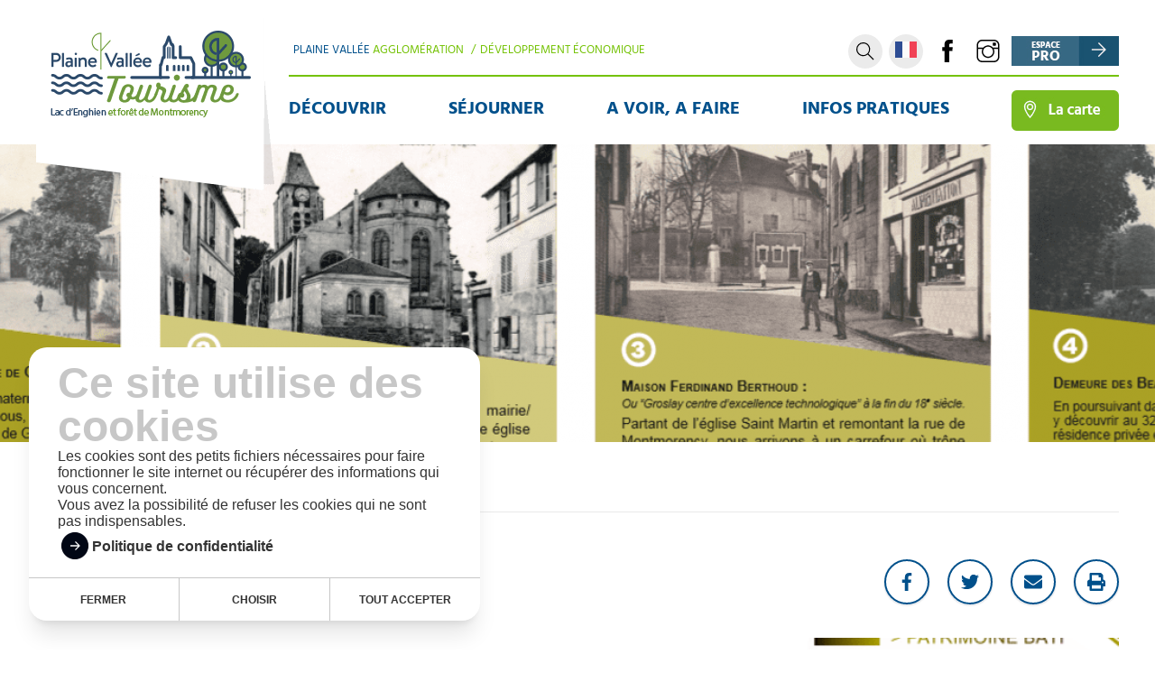

--- FILE ---
content_type: text/html; charset=UTF-8
request_url: https://www.plainevallee-tourisme.fr/randonnees/groslay-au-fil-des-rues/
body_size: 12370
content:
    <!doctype html>
<!--[if lt IE 7]><html class="no-js no-svg ie ie6 lt-ie9 lt-ie8 lt-ie7" lang="fr-FR"> <![endif]-->
<!--[if IE 7]><html class="no-js no-svg ie ie7 lt-ie9 lt-ie8" lang="fr-FR"> <![endif]-->
<!--[if IE 8]><html class="no-js no-svg ie ie8 lt-ie9" lang="fr-FR"> <![endif]-->
<!--[if gt IE 8]><!--><html class="no-js no-svg" lang="fr-FR"> <!--<![endif]-->
<head>
    <meta charset="UTF-8" />
    <meta name="description" content="Office de Tourisme Plaine Vallée, Forêt de Montmorency et Lac d&#039;Enghien : visites guidées innovantes, circuits découvertes pour les groupes du patrimoine local.">
    <meta http-equiv="Content-Type" content="text/html; charset=UTF-8" />
    <meta http-equiv="X-UA-Compatible" content="IE=edge">
    <meta name="viewport" content="width=device-width, initial-scale=1">
    <link rel="author" href="https://www.plainevallee-tourisme.fr/wp-content/themes/ot-plainevallee/humans.txt" />
    <link rel="pingback" href="https://www.plainevallee-tourisme.fr/xmlrpc.php" />
    <link rel="profile" href="http://gmpg.org/xfn/11">
    <meta name='robots' content='index, follow, max-image-preview:large, max-snippet:-1, max-video-preview:-1' />

	<!-- This site is optimized with the Yoast SEO plugin v26.8 - https://yoast.com/product/yoast-seo-wordpress/ -->
	<title>Groslay au fil des rues - Plaine Vallée Tourisme - Lac d&#039;Enghien et forêt de Montmorency</title>
	<link rel="canonical" href="https://www.plainevallee-tourisme.fr/randonnees/groslay-au-fil-des-rues/" />
	<meta property="og:locale" content="fr_FR" />
	<meta property="og:type" content="article" />
	<meta property="og:title" content="Groslay au fil des rues - Plaine Vallée Tourisme - Lac d&#039;Enghien et forêt de Montmorency" />
	<meta property="og:description" content="Itinéraire de découverte du patrimoine bâti de Groslay au fil des rues Pour découvrir le patrimoine bâti de Groslay rendez-vous place de la Libération puis : &#8211; Remonter la rue du Général Leclerc &#8211; Rue de Montmorency &#8211; Rue Raoul Duchêne &#8211; Rue d&rsquo;Enghien &#8211; Passage longeant la salle R. Donnet &#8211; Rue A. Molinier [&hellip;]" />
	<meta property="og:url" content="https://www.plainevallee-tourisme.fr/randonnees/groslay-au-fil-des-rues/" />
	<meta property="og:site_name" content="Plaine Vallée Tourisme - Lac d&#039;Enghien et forêt de Montmorency" />
	<meta property="article:modified_time" content="2020-06-26T08:37:03+00:00" />
	<meta property="og:image" content="https://www.plainevallee-tourisme.fr/wp-content/uploads/2019/10/Imagefjoehkz1.png" />
	<meta property="og:image:width" content="244" />
	<meta property="og:image:height" content="242" />
	<meta property="og:image:type" content="image/png" />
	<meta name="twitter:card" content="summary_large_image" />
	<script type="application/ld+json" class="yoast-schema-graph">{"@context":"https://schema.org","@graph":[{"@type":"WebPage","@id":"https://www.plainevallee-tourisme.fr/randonnees/groslay-au-fil-des-rues/","url":"https://www.plainevallee-tourisme.fr/randonnees/groslay-au-fil-des-rues/","name":"Groslay au fil des rues - Plaine Vallée Tourisme - Lac d&#039;Enghien et forêt de Montmorency","isPartOf":{"@id":"https://www.plainevallee-tourisme.fr/#website"},"primaryImageOfPage":{"@id":"https://www.plainevallee-tourisme.fr/randonnees/groslay-au-fil-des-rues/#primaryimage"},"image":{"@id":"https://www.plainevallee-tourisme.fr/randonnees/groslay-au-fil-des-rues/#primaryimage"},"thumbnailUrl":"/wp-content/uploads/2019/10/Imagefjoehkz1.png","datePublished":"2019-10-09T14:13:10+00:00","dateModified":"2020-06-26T08:37:03+00:00","breadcrumb":{"@id":"https://www.plainevallee-tourisme.fr/randonnees/groslay-au-fil-des-rues/#breadcrumb"},"inLanguage":"fr-FR","potentialAction":[{"@type":"ReadAction","target":["https://www.plainevallee-tourisme.fr/randonnees/groslay-au-fil-des-rues/"]}]},{"@type":"ImageObject","inLanguage":"fr-FR","@id":"https://www.plainevallee-tourisme.fr/randonnees/groslay-au-fil-des-rues/#primaryimage","url":"/wp-content/uploads/2019/10/Imagefjoehkz1.png","contentUrl":"/wp-content/uploads/2019/10/Imagefjoehkz1.png","width":244,"height":242,"caption":"Groslay au fil des rues"},{"@type":"BreadcrumbList","@id":"https://www.plainevallee-tourisme.fr/randonnees/groslay-au-fil-des-rues/#breadcrumb","itemListElement":[{"@type":"ListItem","position":1,"name":"Accueil","item":"https://www.plainevallee-tourisme.fr/"},{"@type":"ListItem","position":2,"name":"Randonnées","item":"https://www.plainevallee-tourisme.fr/randonnees/"},{"@type":"ListItem","position":3,"name":"Groslay au fil des rues"}]},{"@type":"WebSite","@id":"https://www.plainevallee-tourisme.fr/#website","url":"https://www.plainevallee-tourisme.fr/","name":"Plaine Vallée Tourisme - Lac d&#039;Enghien et forêt de Montmorency","description":"Office de Tourisme Plaine Vallée, Forêt de Montmorency et Lac d&#039;Enghien : visites guidées innovantes, circuits découvertes pour les groupes du patrimoine local.","publisher":{"@id":"https://www.plainevallee-tourisme.fr/#organization"},"potentialAction":[{"@type":"SearchAction","target":{"@type":"EntryPoint","urlTemplate":"https://www.plainevallee-tourisme.fr/search/{search_term_string}"},"query-input":{"@type":"PropertyValueSpecification","valueRequired":true,"valueName":"search_term_string"}}],"inLanguage":"fr-FR"},{"@type":"Organization","@id":"https://www.plainevallee-tourisme.fr/#organization","name":"Office de tourisme Plaine Vallée","url":"https://www.plainevallee-tourisme.fr/","logo":{"@type":"ImageObject","inLanguage":"fr-FR","@id":"https://www.plainevallee-tourisme.fr/#/schema/logo/image/","url":"/wp-content/uploads/2019/08/logo-plaine-v-vecto-aligné.png","contentUrl":"/wp-content/uploads/2019/08/logo-plaine-v-vecto-aligné.png","width":741,"height":322,"caption":"Office de tourisme Plaine Vallée"},"image":{"@id":"https://www.plainevallee-tourisme.fr/#/schema/logo/image/"}}]}</script>
	<!-- / Yoast SEO plugin. -->


<link rel='dns-prefetch' href='//ajax.googleapis.com' />
<link rel='dns-prefetch' href='//kit.fontawesome.com' />
<link rel='dns-prefetch' href='//unpkg.com' />
<link rel='dns-prefetch' href='//maps.googleapis.com' />
<link rel='dns-prefetch' href='//maxcdn.bootstrapcdn.com' />
<link href='//hb.wpmucdn.com' rel='preconnect' />
		<style>
			.lazyload,
			.lazyloading {
				max-width: 100%;
			}
		</style>
		<style id='wp-img-auto-sizes-contain-inline-css' type='text/css'>
img:is([sizes=auto i],[sizes^="auto," i]){contain-intrinsic-size:3000px 1500px}
/*# sourceURL=wp-img-auto-sizes-contain-inline-css */
</style>
<style id='classic-theme-styles-inline-css' type='text/css'>
/*! This file is auto-generated */
.wp-block-button__link{color:#fff;background-color:#32373c;border-radius:9999px;box-shadow:none;text-decoration:none;padding:calc(.667em + 2px) calc(1.333em + 2px);font-size:1.125em}.wp-block-file__button{background:#32373c;color:#fff;text-decoration:none}
/*# sourceURL=/wp-includes/css/classic-themes.min.css */
</style>
<link rel="stylesheet" href="/wp-content/plugins/custom-facebook-feed/assets/css/cff-style.min.css">
<link rel="stylesheet" href="https://maxcdn.bootstrapcdn.com/font-awesome/4.7.0/css/font-awesome.min.css">
<link rel="stylesheet" href="/wp-content/themes/ot-plainevallee/dist/css/app.css">
<link rel="stylesheet" href="/wp-content/plugins/searchwp-live-ajax-search/assets/styles/style.min.css">
<style id='searchwp-live-search-inline-css' type='text/css'>
.searchwp-live-search-result .searchwp-live-search-result--title a {
  font-size: 16px;
}
.searchwp-live-search-result .searchwp-live-search-result--price {
  font-size: 14px;
}
.searchwp-live-search-result .searchwp-live-search-result--add-to-cart .button {
  font-size: 14px;
}

/*# sourceURL=searchwp-live-search-inline-css */
</style>
<link rel="stylesheet" href="/wp-content/plugins/searchwp/assets/css/frontend/results-page.css">
<script type="text/javascript" src="https://ajax.googleapis.com/ajax/libs/jquery/3.2.1/jquery.min.js" id="jquery-js"></script>
<script type="text/javascript" src="/wp-content/plugins/vernalis-cookies-scripts/public/js/vernalis-cookies-scripts-public.js" id="vernalis-cookies-scripts-js"></script>
<script type="text/javascript" id="vue-bundle-cookie-script-plugin-js-extra">
/* <![CDATA[ */
var acfData = {"list_cookies_to_blocks":[{"cookie_id":"google_analytics","script_to_block":"google_analytics","cookie_description":"Cookie permettant de faire remonter votre parcours sur le site pour mieux comprendre nos usagers.","keeping_duration":"2 ans"},{"cookie_id":"youtube","script_to_block":"youtube","cookie_description":"Cookie d\u00e9pos\u00e9s par Youtube lors de l'int\u00e9gration de vid\u00e9os dans le site","keeping_duration":"6 mois"}],"list_cookies_functionnals":[{"cookie_name":"wp-settings-{user_id}","cookie_description":"Utilis\u00e9 pour la persistance de la configuration wp-admin d\u2019un compte.        ","keeping_duration":"1 an        "},{"cookie_name":"wordpress_test_cookie","cookie_description":"Teste que le navigateur accepte les cookies.","keeping_duration":"Session"},{"cookie_name":"wordpress_logged_in_{hash}        ","cookie_description":"Se souvenir de la session        ","keeping_duration":"Session"},{"cookie_name":"wp-settings-time-{user}        ","cookie_description":"Heure \u00e0 laquelle wp-settings-{user} a \u00e9t\u00e9 r\u00e9gl\u00e9.","keeping_duration":"1 an        "}],"display_list_cookies_functionnals":"true","cookies_presentation":"\u003Cp\u003ELes cookies sont des petits fichiers n\u00e9cessaires pour faire fonctionner le site internet ou r\u00e9cup\u00e9rer des informations qui vous concernent.\u003C/p\u003E\n\u003Cp\u003EVous avez la possibilit\u00e9 de refuser les cookies qui ne sont pas indispensables.\u003C/p\u003E\n","confidentiality_page_link":{"title":"Politique de confidentialit\u00e9","url":"https://www.plainevallee-tourisme.fr/politique-de-confidentialite/","target":""},"cookie_banner_styles":{"primary_color":"#333333"},"current_cookies_names":{"google_analytics":false,"youtube":false},"cookiesGoogleConsentModeV2":{"ad_storage":{"value":false,"description":"Autoriser Google Analytics \u00e0 mesurer comment j'utilise le site pour am\u00e9liorer les fonctionnalit\u00e9s et le service."},"ad_user_data":{"value":false,"description":"Autoriser Google \u00e0 sauvegarder des informations privateitaires sur mon appareil pour une meilleure pertinence des privateit\u00e9s."},"ad_personalization":{"value":false,"description":"Partager mes donn\u00e9es d'activit\u00e9 avec Google pour des publicit\u00e9s cibl\u00e9es."},"analytics_storage":{"value":false,"description":"Personnalisez mon exp\u00e9rience publicitaire en permettant \u00e0 Google de personnaliser les publicit\u00e9s que je vois."}},"ajax_url":"https://www.plainevallee-tourisme.fr/wp-admin/admin-ajax.php","enable_google_analytics":"true","enable_google_consent_mode":"true","completed_cookies":"false"};
//# sourceURL=vue-bundle-cookie-script-plugin-js-extra
/* ]]> */
</script>
<script type="text/javascript" src="/wp-content/plugins/vernalis-cookies-scripts/public/../dist/public/js/front.bundle.js" id="vue-bundle-cookie-script-plugin-js"></script>
<script type="text/javascript" src="https://kit.fontawesome.com/df6f463135.js" id="font-awesome5-js"></script>
<script type="text/javascript" src="https://unpkg.com/accordion-js@2.8.0/dist/accordion.min.js" id="accordion-js-dist-js"></script>
		<script>
			window.vernalisDataLayer = window.vernalisDataLayer || [];

			function vernalis_ga() {vernalisDataLayer.push(arguments);}

							vernalis_ga('consent', 'default', {
					'ad_storage': 'denied',
					'ad_user_data': 'denied',
					'ad_personalization': 'denied',
					'analytics_storage': 'denied'
				});
					</script>
				<script>
			document.documentElement.className = document.documentElement.className.replace('no-js', 'js');
		</script>
				<style>
			.no-js img.lazyload {
				display: none;
			}

			figure.wp-block-image img.lazyloading {
				min-width: 150px;
			}

			.lazyload,
			.lazyloading {
				--smush-placeholder-width: 100px;
				--smush-placeholder-aspect-ratio: 1/1;
				width: var(--smush-image-width, var(--smush-placeholder-width)) !important;
				aspect-ratio: var(--smush-image-aspect-ratio, var(--smush-placeholder-aspect-ratio)) !important;
			}

						.lazyload, .lazyloading {
				opacity: 0;
			}

			.lazyloaded {
				opacity: 1;
				transition: opacity 400ms;
				transition-delay: 0ms;
			}

					</style>
		<link rel="icon" href="/wp-content/uploads/2019/08/cropped-favico2-32x32.png" sizes="32x32" />
<link rel="icon" href="/wp-content/uploads/2019/08/cropped-favico2-192x192.png" sizes="192x192" />
<link rel="apple-touch-icon" href="/wp-content/uploads/2019/08/cropped-favico2-180x180.png" />
<meta name="msapplication-TileImage" content="/wp-content/uploads/2019/08/cropped-favico2-270x270.png" />

            <style id='global-styles-inline-css' type='text/css'>
:root{--wp--preset--aspect-ratio--square: 1;--wp--preset--aspect-ratio--4-3: 4/3;--wp--preset--aspect-ratio--3-4: 3/4;--wp--preset--aspect-ratio--3-2: 3/2;--wp--preset--aspect-ratio--2-3: 2/3;--wp--preset--aspect-ratio--16-9: 16/9;--wp--preset--aspect-ratio--9-16: 9/16;--wp--preset--color--black: #000000;--wp--preset--color--cyan-bluish-gray: #abb8c3;--wp--preset--color--white: #ffffff;--wp--preset--color--pale-pink: #f78da7;--wp--preset--color--vivid-red: #cf2e2e;--wp--preset--color--luminous-vivid-orange: #ff6900;--wp--preset--color--luminous-vivid-amber: #fcb900;--wp--preset--color--light-green-cyan: #7bdcb5;--wp--preset--color--vivid-green-cyan: #00d084;--wp--preset--color--pale-cyan-blue: #8ed1fc;--wp--preset--color--vivid-cyan-blue: #0693e3;--wp--preset--color--vivid-purple: #9b51e0;--wp--preset--gradient--vivid-cyan-blue-to-vivid-purple: linear-gradient(135deg,rgb(6,147,227) 0%,rgb(155,81,224) 100%);--wp--preset--gradient--light-green-cyan-to-vivid-green-cyan: linear-gradient(135deg,rgb(122,220,180) 0%,rgb(0,208,130) 100%);--wp--preset--gradient--luminous-vivid-amber-to-luminous-vivid-orange: linear-gradient(135deg,rgb(252,185,0) 0%,rgb(255,105,0) 100%);--wp--preset--gradient--luminous-vivid-orange-to-vivid-red: linear-gradient(135deg,rgb(255,105,0) 0%,rgb(207,46,46) 100%);--wp--preset--gradient--very-light-gray-to-cyan-bluish-gray: linear-gradient(135deg,rgb(238,238,238) 0%,rgb(169,184,195) 100%);--wp--preset--gradient--cool-to-warm-spectrum: linear-gradient(135deg,rgb(74,234,220) 0%,rgb(151,120,209) 20%,rgb(207,42,186) 40%,rgb(238,44,130) 60%,rgb(251,105,98) 80%,rgb(254,248,76) 100%);--wp--preset--gradient--blush-light-purple: linear-gradient(135deg,rgb(255,206,236) 0%,rgb(152,150,240) 100%);--wp--preset--gradient--blush-bordeaux: linear-gradient(135deg,rgb(254,205,165) 0%,rgb(254,45,45) 50%,rgb(107,0,62) 100%);--wp--preset--gradient--luminous-dusk: linear-gradient(135deg,rgb(255,203,112) 0%,rgb(199,81,192) 50%,rgb(65,88,208) 100%);--wp--preset--gradient--pale-ocean: linear-gradient(135deg,rgb(255,245,203) 0%,rgb(182,227,212) 50%,rgb(51,167,181) 100%);--wp--preset--gradient--electric-grass: linear-gradient(135deg,rgb(202,248,128) 0%,rgb(113,206,126) 100%);--wp--preset--gradient--midnight: linear-gradient(135deg,rgb(2,3,129) 0%,rgb(40,116,252) 100%);--wp--preset--font-size--small: 13px;--wp--preset--font-size--medium: 20px;--wp--preset--font-size--large: 36px;--wp--preset--font-size--x-large: 42px;--wp--preset--spacing--20: 0.44rem;--wp--preset--spacing--30: 0.67rem;--wp--preset--spacing--40: 1rem;--wp--preset--spacing--50: 1.5rem;--wp--preset--spacing--60: 2.25rem;--wp--preset--spacing--70: 3.38rem;--wp--preset--spacing--80: 5.06rem;--wp--preset--shadow--natural: 6px 6px 9px rgba(0, 0, 0, 0.2);--wp--preset--shadow--deep: 12px 12px 50px rgba(0, 0, 0, 0.4);--wp--preset--shadow--sharp: 6px 6px 0px rgba(0, 0, 0, 0.2);--wp--preset--shadow--outlined: 6px 6px 0px -3px rgb(255, 255, 255), 6px 6px rgb(0, 0, 0);--wp--preset--shadow--crisp: 6px 6px 0px rgb(0, 0, 0);}:where(.is-layout-flex){gap: 0.5em;}:where(.is-layout-grid){gap: 0.5em;}body .is-layout-flex{display: flex;}.is-layout-flex{flex-wrap: wrap;align-items: center;}.is-layout-flex > :is(*, div){margin: 0;}body .is-layout-grid{display: grid;}.is-layout-grid > :is(*, div){margin: 0;}:where(.wp-block-columns.is-layout-flex){gap: 2em;}:where(.wp-block-columns.is-layout-grid){gap: 2em;}:where(.wp-block-post-template.is-layout-flex){gap: 1.25em;}:where(.wp-block-post-template.is-layout-grid){gap: 1.25em;}.has-black-color{color: var(--wp--preset--color--black) !important;}.has-cyan-bluish-gray-color{color: var(--wp--preset--color--cyan-bluish-gray) !important;}.has-white-color{color: var(--wp--preset--color--white) !important;}.has-pale-pink-color{color: var(--wp--preset--color--pale-pink) !important;}.has-vivid-red-color{color: var(--wp--preset--color--vivid-red) !important;}.has-luminous-vivid-orange-color{color: var(--wp--preset--color--luminous-vivid-orange) !important;}.has-luminous-vivid-amber-color{color: var(--wp--preset--color--luminous-vivid-amber) !important;}.has-light-green-cyan-color{color: var(--wp--preset--color--light-green-cyan) !important;}.has-vivid-green-cyan-color{color: var(--wp--preset--color--vivid-green-cyan) !important;}.has-pale-cyan-blue-color{color: var(--wp--preset--color--pale-cyan-blue) !important;}.has-vivid-cyan-blue-color{color: var(--wp--preset--color--vivid-cyan-blue) !important;}.has-vivid-purple-color{color: var(--wp--preset--color--vivid-purple) !important;}.has-black-background-color{background-color: var(--wp--preset--color--black) !important;}.has-cyan-bluish-gray-background-color{background-color: var(--wp--preset--color--cyan-bluish-gray) !important;}.has-white-background-color{background-color: var(--wp--preset--color--white) !important;}.has-pale-pink-background-color{background-color: var(--wp--preset--color--pale-pink) !important;}.has-vivid-red-background-color{background-color: var(--wp--preset--color--vivid-red) !important;}.has-luminous-vivid-orange-background-color{background-color: var(--wp--preset--color--luminous-vivid-orange) !important;}.has-luminous-vivid-amber-background-color{background-color: var(--wp--preset--color--luminous-vivid-amber) !important;}.has-light-green-cyan-background-color{background-color: var(--wp--preset--color--light-green-cyan) !important;}.has-vivid-green-cyan-background-color{background-color: var(--wp--preset--color--vivid-green-cyan) !important;}.has-pale-cyan-blue-background-color{background-color: var(--wp--preset--color--pale-cyan-blue) !important;}.has-vivid-cyan-blue-background-color{background-color: var(--wp--preset--color--vivid-cyan-blue) !important;}.has-vivid-purple-background-color{background-color: var(--wp--preset--color--vivid-purple) !important;}.has-black-border-color{border-color: var(--wp--preset--color--black) !important;}.has-cyan-bluish-gray-border-color{border-color: var(--wp--preset--color--cyan-bluish-gray) !important;}.has-white-border-color{border-color: var(--wp--preset--color--white) !important;}.has-pale-pink-border-color{border-color: var(--wp--preset--color--pale-pink) !important;}.has-vivid-red-border-color{border-color: var(--wp--preset--color--vivid-red) !important;}.has-luminous-vivid-orange-border-color{border-color: var(--wp--preset--color--luminous-vivid-orange) !important;}.has-luminous-vivid-amber-border-color{border-color: var(--wp--preset--color--luminous-vivid-amber) !important;}.has-light-green-cyan-border-color{border-color: var(--wp--preset--color--light-green-cyan) !important;}.has-vivid-green-cyan-border-color{border-color: var(--wp--preset--color--vivid-green-cyan) !important;}.has-pale-cyan-blue-border-color{border-color: var(--wp--preset--color--pale-cyan-blue) !important;}.has-vivid-cyan-blue-border-color{border-color: var(--wp--preset--color--vivid-cyan-blue) !important;}.has-vivid-purple-border-color{border-color: var(--wp--preset--color--vivid-purple) !important;}.has-vivid-cyan-blue-to-vivid-purple-gradient-background{background: var(--wp--preset--gradient--vivid-cyan-blue-to-vivid-purple) !important;}.has-light-green-cyan-to-vivid-green-cyan-gradient-background{background: var(--wp--preset--gradient--light-green-cyan-to-vivid-green-cyan) !important;}.has-luminous-vivid-amber-to-luminous-vivid-orange-gradient-background{background: var(--wp--preset--gradient--luminous-vivid-amber-to-luminous-vivid-orange) !important;}.has-luminous-vivid-orange-to-vivid-red-gradient-background{background: var(--wp--preset--gradient--luminous-vivid-orange-to-vivid-red) !important;}.has-very-light-gray-to-cyan-bluish-gray-gradient-background{background: var(--wp--preset--gradient--very-light-gray-to-cyan-bluish-gray) !important;}.has-cool-to-warm-spectrum-gradient-background{background: var(--wp--preset--gradient--cool-to-warm-spectrum) !important;}.has-blush-light-purple-gradient-background{background: var(--wp--preset--gradient--blush-light-purple) !important;}.has-blush-bordeaux-gradient-background{background: var(--wp--preset--gradient--blush-bordeaux) !important;}.has-luminous-dusk-gradient-background{background: var(--wp--preset--gradient--luminous-dusk) !important;}.has-pale-ocean-gradient-background{background: var(--wp--preset--gradient--pale-ocean) !important;}.has-electric-grass-gradient-background{background: var(--wp--preset--gradient--electric-grass) !important;}.has-midnight-gradient-background{background: var(--wp--preset--gradient--midnight) !important;}.has-small-font-size{font-size: var(--wp--preset--font-size--small) !important;}.has-medium-font-size{font-size: var(--wp--preset--font-size--medium) !important;}.has-large-font-size{font-size: var(--wp--preset--font-size--large) !important;}.has-x-large-font-size{font-size: var(--wp--preset--font-size--x-large) !important;}
/*# sourceURL=global-styles-inline-css */
</style>
</head>
<body class="wp-singular randonnees-template-default single single-randonnees postid-4093 wp-theme-ot-plainevallee groslay-au-fil-des-rues" data-template="base.twig">
              
<form role="search" method="get" id="searchform" class="searchform hide" action="https://www.plainevallee-tourisme.fr">
    <input class="searchform__input" placeholder="Rechercher" type="text" value="" name="s" id="s" data-swplive="true"/>
</form><header class="header">
<div class="header__top">
    <div class="container">
        <div class="header__left">
                            <h2 class="header__logo" role="banner">
                    <a href="https://www.plainevallee-tourisme.fr" rel="home">
                        <img data-src="/wp-content/uploads/2019/04/Composed-layer@1X-1.png" alt="Logo" class="logo-img lazyload" src="[data-uri]" style="--smush-placeholder-width: 264px; --smush-placeholder-aspect-ratio: 264/191;">
                    </a>
                </h2>
                    </div>
        <div class="header__right">
            <div class="top">
                <ul class="header__liens">
    <li><a href="https://www.agglo-plainevallee.fr/" target="_blank">Plaine Vallée  <span>agglomération</span></a> / </li>
    <li><a href="https://www.eco-plainevallee.fr/" target="_blank">Développement Économique</a></li>
    <!--<li><a href=" https://emploi-plainevallee.fr/" target="_blank">Emploi</a> / </li>
    <li><a href=" https://plainevallee-biblio.fr/" target="_blank">Bibliothèques</a></li>-->
</ul>
                
<div class="header__buttons">
    <div class="header__button header__search">
        <svg class="svg__icon"><use xlink:href="https://www.plainevallee-tourisme.fr/wp-content/themes/ot-plainevallee/dist/images/icon-sprite.svg#search"></use></svg>
    </div>
    <div class="header__button header__lang">
        <div class="gtranslate_wrapper" id="gt-wrapper-86705446"></div>
    </div>
    <div class="header__button header__fb">
        <a href="https://www.facebook.com/plainevalleetourisme/" target="_blank"><svg class="svg__icon"><use xlink:href="https://www.plainevallee-tourisme.fr/wp-content/themes/ot-plainevallee/dist/images/icon-sprite.svg#facebook"></use></svg></a>
    </div>
    <div class="header__button header__instagram">
        <a href="https://www.instagram.com/plainevalleetourisme/" target="_blank"><svg class="svg__icon"><use xlink:href="https://www.plainevallee-tourisme.fr/wp-content/themes/ot-plainevallee/dist/images/icon-sprite.svg#instagram"></use></svg></a>
    </div>
    <div class="espace-pro">
        <a href="/declarer-votre-taxe-de-sejour/"><img data-src="https://www.plainevallee-tourisme.fr/wp-content/themes/ot-plainevallee/dist/images/espace-header.jpg" alt="" src="[data-uri]" class="lazyload" style="--smush-placeholder-width: 119px; --smush-placeholder-aspect-ratio: 119/33;"></a>
    </div>
</div>

<div data-pushbar-id="pushbar" class="pushbar from_right">
        <svg class="svg__icon pushbar__icon--close" data-pushbar-close><use xlink:href="https://www.plainevallee-tourisme.fr/wp-content/themes/ot-plainevallee/dist/images/icon-sprite.svg#times-regular"></use></svg>

    <nav class="responsive-menu" role="navigation">
              <ul class="responsive-menu__list">
                      <li class="menu-item menu-decouvrir menu-item-has-children responsive-menu__item">
              <a class="responsive-menu__link" target="" href="https://www.plainevallee-tourisme.fr/decouvrir/">Découvrir</a>
                                <ul class="responsive-menu__sousmenu">
                                                <li class="responsive-menu__sousitem">
                              <a href="https://www.plainevallee-tourisme.fr/decouvrir/ecoutez-la-foret-de-montmorency/">Écoutez la Forêt de Montmorency…</a>
                          </li>
                                                <li class="responsive-menu__sousitem">
                              <a href="https://www.plainevallee-tourisme.fr/decouvrir/la-foret-domaniale-de-montmorency/">La forêt domaniale de Montmorency</a>
                          </li>
                                                <li class="responsive-menu__sousitem">
                              <a href="https://www.plainevallee-tourisme.fr/decouvrir/2-sentiers-et-chemins/">Sentiers et chemins</a>
                          </li>
                                                <li class="responsive-menu__sousitem">
                              <a href="https://www.plainevallee-tourisme.fr/decouvrir/lacs-et-etendues-deau/">Lacs et étendues d’eau</a>
                          </li>
                                                <li class="responsive-menu__sousitem">
                              <a href="https://www.plainevallee-tourisme.fr/decouvrir/maisons-de-villegiatures/">Maisons de villégiatures</a>
                          </li>
                                                <li class="responsive-menu__sousitem">
                              <a href="https://www.plainevallee-tourisme.fr/decouvrir/arts-sacres/">Arts sacrés</a>
                          </li>
                                                <li class="responsive-menu__sousitem">
                              <a href="https://www.plainevallee-tourisme.fr/decouvrir/patrimoine-militaire/">Patrimoine militaire</a>
                          </li>
                                                <li class="responsive-menu__sousitem">
                              <a href="https://www.plainevallee-tourisme.fr/decouvrir/petit-patrimoine/">Petit patrimoine</a>
                          </li>
                                        </ul>
                          </li>
                      <li class="menu-item menu-sejourner menu-item-has-children responsive-menu__item">
              <a class="responsive-menu__link" target="" href="https://www.plainevallee-tourisme.fr/sejourner/">Séjourner</a>
                                <ul class="responsive-menu__sousmenu">
                                                <li class="responsive-menu__sousitem">
                              <a href="https://www.plainevallee-tourisme.fr/hebergements/?tax=type-hebergements&id=188&post_type=hebergements">Chambres d'Hôtes</a>
                          </li>
                                                <li class="responsive-menu__sousitem">
                              <a href="https://www.plainevallee-tourisme.fr/restaurants/">Adresses gourmandes</a>
                          </li>
                                                <li class="responsive-menu__sousitem">
                              <a href="https://www.plainevallee-tourisme.fr/sejourner/hotels/">Hôtels</a>
                          </li>
                                                <li class="responsive-menu__sousitem">
                              <a href="https://www.plainevallee-tourisme.fr/sejourner/meubles-de-tourisme/">Meublés de tourisme</a>
                          </li>
                                                <li class="responsive-menu__sousitem">
                              <a href="https://www.plainevallee-tourisme.fr/sejourner/residence-de-tourisme/">Résidence de tourisme</a>
                          </li>
                                                <li class="responsive-menu__sousitem">
                              <a href="https://www.plainevallee-tourisme.fr/sejourner/chateau/">Château</a>
                          </li>
                                        </ul>
                          </li>
                      <li class="menu-item menu-a-voir-a-faire menu-item-has-children responsive-menu__item">
              <a class="responsive-menu__link" target="" href="https://www.plainevallee-tourisme.fr/a-voir-a-faire/">A voir, A faire</a>
                                <ul class="responsive-menu__sousmenu">
                                                <li class="responsive-menu__sousitem">
                              <a href="https://www.plainevallee-tourisme.fr/a-voir-a-faire/idees-de-sejour/">Idées de séjour</a>
                          </li>
                                                <li class="responsive-menu__sousitem">
                              <a href="/agenda">Agenda</a>
                          </li>
                                                <li class="responsive-menu__sousitem">
                              <a href="https://www.plainevallee-tourisme.fr/a-voir-a-faire/randonnees-et-balades/">Randonnées et balades</a>
                          </li>
                                                <li class="responsive-menu__sousitem">
                              <a href="https://www.plainevallee-tourisme.fr/a-voir-a-faire/visites-guidees/">Visites guidées</a>
                          </li>
                                                <li class="responsive-menu__sousitem">
                              <a href="https://www.plainevallee-tourisme.fr/a-voir-a-faire/4-patrimoine-et-culture/">Patrimoine et culture</a>
                          </li>
                                                <li class="responsive-menu__sousitem">
                              <a href="https://www.plainevallee-tourisme.fr/a-voir-a-faire/musees/">Musées</a>
                          </li>
                                                <li class="responsive-menu__sousitem">
                              <a href="https://www.plainevallee-tourisme.fr/a-voir-a-faire/les-cinemas/">Cinémas</a>
                          </li>
                                                <li class="responsive-menu__sousitem">
                              <a href="https://www.plainevallee-tourisme.fr/theatre/">Théâtres</a>
                          </li>
                                                <li class="responsive-menu__sousitem">
                              <a href="https://www.plainevallee-tourisme.fr/a-voir-a-faire/centre-des-arts-denghien-les-bains/">Centre Des Arts</a>
                          </li>
                                                <li class="responsive-menu__sousitem">
                              <a href="https://www.plainevallee-tourisme.fr/a-voir-a-faire/hippodrome-denghien/">Hippodrome d’Enghien</a>
                          </li>
                                                <li class="responsive-menu__sousitem">
                              <a href="https://www.plainevallee-tourisme.fr/a-voir-a-faire/musees-2/">Golf de Domont-Montmorency</a>
                          </li>
                                                <li class="responsive-menu__sousitem">
                              <a href="https://www.plainevallee-tourisme.fr/a-voir-a-faire/piscine-la-vague-a-soisy-sous-montmorency/">Piscine « La Vague » à Soisy-en-Montmorency</a>
                          </li>
                                                <li class="responsive-menu__sousitem">
                              <a href="https://www.plainevallee-tourisme.fr/a-voir-a-faire/centres-equestres/">Centres équestres</a>
                          </li>
                                                <li class="responsive-menu__sousitem">
                              <a href="https://www.plainevallee-tourisme.fr/a-voir-a-faire/les-marches/">Les Marchés</a>
                          </li>
                                        </ul>
                          </li>
                      <li class="menu-item menu-infos-pratiques menu-item-has-children responsive-menu__item">
              <a class="responsive-menu__link" target="" href="https://www.plainevallee-tourisme.fr/infos-pratiques/">Infos pratiques</a>
                                <ul class="responsive-menu__sousmenu">
                                                <li class="responsive-menu__sousitem">
                              <a href="https://www.plainevallee-tourisme.fr/infos-pratiques/infos-presse/">Infos presse</a>
                          </li>
                                                <li class="responsive-menu__sousitem">
                              <a href="https://www.plainevallee-tourisme.fr/infos-pratiques/loffice-du-tourisme/">L’Office du tourisme</a>
                          </li>
                                                <li class="responsive-menu__sousitem">
                              <a href="https://www.plainevallee-tourisme.fr/infos-pratiques/comment-venir/">Comment venir</a>
                          </li>
                                        </ul>
                          </li>
                  </ul>
          </nav>
</div>


<div class="pushbar_main_content pushbar__icon">
    <svg class="svg__icon pushbar__icon--open" data-pushbar-target="pushbar"><use xlink:href="https://www.plainevallee-tourisme.fr/wp-content/themes/ot-plainevallee/dist/images/icon-sprite.svg#bars-solid"></use></svg>
</div>
            </div>
            <div class="bottom">
                                <nav class="main-menu" role="navigation">
  <ul class="header-menu">
          <li class="menu-item menu-decouvrir menu-item-has-children header-menu__item">
        <a class="header-menu__link" target="" href="https://www.plainevallee-tourisme.fr/decouvrir/">Découvrir</a>
                    <ul class=" header-menu__submenu">
                                    <li class="header-menu__subitem">
                        <a href="https://www.plainevallee-tourisme.fr/decouvrir/ecoutez-la-foret-de-montmorency/">Écoutez la Forêt de Montmorency…</a>
                    </li>
                                    <li class="header-menu__subitem">
                        <a href="https://www.plainevallee-tourisme.fr/decouvrir/la-foret-domaniale-de-montmorency/">La forêt domaniale de Montmorency</a>
                    </li>
                                    <li class="header-menu__subitem">
                        <a href="https://www.plainevallee-tourisme.fr/decouvrir/2-sentiers-et-chemins/">Sentiers et chemins</a>
                    </li>
                                    <li class="header-menu__subitem">
                        <a href="https://www.plainevallee-tourisme.fr/decouvrir/lacs-et-etendues-deau/">Lacs et étendues d’eau</a>
                    </li>
                                    <li class="header-menu__subitem">
                        <a href="https://www.plainevallee-tourisme.fr/decouvrir/maisons-de-villegiatures/">Maisons de villégiatures</a>
                    </li>
                                    <li class="header-menu__subitem">
                        <a href="https://www.plainevallee-tourisme.fr/decouvrir/arts-sacres/">Arts sacrés</a>
                    </li>
                                    <li class="header-menu__subitem">
                        <a href="https://www.plainevallee-tourisme.fr/decouvrir/patrimoine-militaire/">Patrimoine militaire</a>
                    </li>
                                    <li class="header-menu__subitem">
                        <a href="https://www.plainevallee-tourisme.fr/decouvrir/petit-patrimoine/">Petit patrimoine</a>
                    </li>
                            </ul>
              </li>
          <li class="menu-item menu-sejourner menu-item-has-children header-menu__item">
        <a class="header-menu__link" target="" href="https://www.plainevallee-tourisme.fr/sejourner/">Séjourner</a>
                    <ul class=" header-menu__submenu">
                                    <li class="header-menu__subitem">
                        <a href="https://www.plainevallee-tourisme.fr/hebergements/?tax=type-hebergements&id=188&post_type=hebergements">Chambres d'Hôtes</a>
                    </li>
                                    <li class="header-menu__subitem">
                        <a href="https://www.plainevallee-tourisme.fr/restaurants/">Adresses gourmandes</a>
                    </li>
                                    <li class="header-menu__subitem">
                        <a href="https://www.plainevallee-tourisme.fr/sejourner/hotels/">Hôtels</a>
                    </li>
                                    <li class="header-menu__subitem">
                        <a href="https://www.plainevallee-tourisme.fr/sejourner/meubles-de-tourisme/">Meublés de tourisme</a>
                    </li>
                                    <li class="header-menu__subitem">
                        <a href="https://www.plainevallee-tourisme.fr/sejourner/residence-de-tourisme/">Résidence de tourisme</a>
                    </li>
                                    <li class="header-menu__subitem">
                        <a href="https://www.plainevallee-tourisme.fr/sejourner/chateau/">Château</a>
                    </li>
                            </ul>
              </li>
          <li class="menu-item menu-a-voir-a-faire menu-item-has-children header-menu__item">
        <a class="header-menu__link" target="" href="https://www.plainevallee-tourisme.fr/a-voir-a-faire/">A voir, A faire</a>
                    <ul class=" header-menu__submenu">
                                    <li class="header-menu__subitem">
                        <a href="https://www.plainevallee-tourisme.fr/a-voir-a-faire/idees-de-sejour/">Idées de séjour</a>
                    </li>
                                    <li class="header-menu__subitem">
                        <a href="/agenda">Agenda</a>
                    </li>
                                    <li class="header-menu__subitem">
                        <a href="https://www.plainevallee-tourisme.fr/a-voir-a-faire/randonnees-et-balades/">Randonnées et balades</a>
                    </li>
                                    <li class="header-menu__subitem">
                        <a href="https://www.plainevallee-tourisme.fr/a-voir-a-faire/visites-guidees/">Visites guidées</a>
                    </li>
                                    <li class="header-menu__subitem">
                        <a href="https://www.plainevallee-tourisme.fr/a-voir-a-faire/4-patrimoine-et-culture/">Patrimoine et culture</a>
                    </li>
                                    <li class="header-menu__subitem">
                        <a href="https://www.plainevallee-tourisme.fr/a-voir-a-faire/musees/">Musées</a>
                    </li>
                                    <li class="header-menu__subitem">
                        <a href="https://www.plainevallee-tourisme.fr/a-voir-a-faire/les-cinemas/">Cinémas</a>
                    </li>
                                    <li class="header-menu__subitem">
                        <a href="https://www.plainevallee-tourisme.fr/theatre/">Théâtres</a>
                    </li>
                                    <li class="header-menu__subitem">
                        <a href="https://www.plainevallee-tourisme.fr/a-voir-a-faire/centre-des-arts-denghien-les-bains/">Centre Des Arts</a>
                    </li>
                                    <li class="header-menu__subitem">
                        <a href="https://www.plainevallee-tourisme.fr/a-voir-a-faire/hippodrome-denghien/">Hippodrome d’Enghien</a>
                    </li>
                                    <li class="header-menu__subitem">
                        <a href="https://www.plainevallee-tourisme.fr/a-voir-a-faire/musees-2/">Golf de Domont-Montmorency</a>
                    </li>
                                    <li class="header-menu__subitem">
                        <a href="https://www.plainevallee-tourisme.fr/a-voir-a-faire/piscine-la-vague-a-soisy-sous-montmorency/">Piscine « La Vague » à Soisy-en-Montmorency</a>
                    </li>
                                    <li class="header-menu__subitem">
                        <a href="https://www.plainevallee-tourisme.fr/a-voir-a-faire/centres-equestres/">Centres équestres</a>
                    </li>
                                    <li class="header-menu__subitem">
                        <a href="https://www.plainevallee-tourisme.fr/a-voir-a-faire/les-marches/">Les Marchés</a>
                    </li>
                            </ul>
              </li>
          <li class="menu-item menu-infos-pratiques menu-item-has-children header-menu__item">
        <a class="header-menu__link" target="" href="https://www.plainevallee-tourisme.fr/infos-pratiques/">Infos pratiques</a>
                    <ul class=" header-menu__submenu">
                                    <li class="header-menu__subitem">
                        <a href="https://www.plainevallee-tourisme.fr/infos-pratiques/infos-presse/">Infos presse</a>
                    </li>
                                    <li class="header-menu__subitem">
                        <a href="https://www.plainevallee-tourisme.fr/infos-pratiques/loffice-du-tourisme/">L’Office du tourisme</a>
                    </li>
                                    <li class="header-menu__subitem">
                        <a href="https://www.plainevallee-tourisme.fr/infos-pratiques/comment-venir/">Comment venir</a>
                    </li>
                            </ul>
              </li>
        <li>
        <a href="/la-carte"><img data-src="https://www.plainevallee-tourisme.fr/wp-content/themes/ot-plainevallee/dist/images/carte-header.jpg" alt="" src="[data-uri]" class="lazyload" style="--smush-placeholder-width: 119px; --smush-placeholder-aspect-ratio: 119/45;"></a>
    </li>
  </ul>
</nav>
            </div>
        </div>
    </div>
  </div>

      
<div class="header__bandeau">
        <div class="bandeau__int lazy" data-src="/wp-content/uploads/2019/10/Image1-2-1920x330-c-default.png">
      </div>
  </div>
</header>
        <main class="main"  role="main">
        <div class="main-int container">
    <div id="chemin" class="breadcrumb-trail breadcrumbs container-shadow"><span class="item-home"><a class="bread-link bread-home" href="https://www.plainevallee-tourisme.fr" title="Home">
        <img data-src="https://www.plainevallee-tourisme.fr/wp-content/themes/ot-plainevallee/dist/images/flag.svg" src="[data-uri]" class="lazyload">
        </a></span><span class="separator"></span><span class="item-cat item-custom-post-type-randonnees"><a class="bread-cat bread-custom-post-type-randonnees" href="https://www.plainevallee-tourisme.fr/randonnees/" title="Randonnées">Randonnées</a></span><span class="separator"></span><span class="item-current item-4093"><span class="bread-current bread-4093" title="Groslay au fil des rues">Groslay au fil des rues</span></span></div>
    <article class="content post-type-randonnees" id="post-4093">
        <div class="content__title-container">
            <h1 class="content__title">
                Groslay au fil des rues
                            </h1>
            <div class="partager">
    <a class='partager__fb' href='https://www.facebook.com/sharer/sharer.php?u=https%3A%2F%2Fwww.plainevallee-tourisme.fr%2Frandonnees%2Fgroslay-au-fil-des-rues%2F' target='_blank'>
    <svg class="icon">
        <use xlink:href="https://www.plainevallee-tourisme.fr/wp-content/themes/ot-plainevallee/dist/images/fa-partager.svg#facebook-f"></use>
    </svg>
    </a>
    <a class='partager__tw' href='https://twitter.com/home?status=https%3A%2F%2Fwww.plainevallee-tourisme.fr%2Frandonnees%2Fgroslay-au-fil-des-rues%2F' target='_blank'>
    <svg class="icon">
        <use xlink:href="https://www.plainevallee-tourisme.fr/wp-content/themes/ot-plainevallee/dist/images/fa-partager.svg#twitter"></use>
    </svg>
    </a>
    <a ata-remodal-target='modal_mail' class='partager__mail' href='mailto:?subject=https%3A%2F%2Fwww.plainevallee-tourisme.fr%2Frandonnees%2Fgroslay-au-fil-des-rues%2F'>
    <svg class="icon">
        <use xlink:href="https://www.plainevallee-tourisme.fr/wp-content/themes/ot-plainevallee/dist/images/fa-partager.svg#envelope"></use>
    </svg>
    </a>
    <a class="partager__print" href="javascript:window.print()">
    <svg class="icon">
        <use xlink:href="https://www.plainevallee-tourisme.fr/wp-content/themes/ot-plainevallee/dist/images/fa-partager.svg#print"></use>
    </svg>
    </a>
</div>
        </div>
        <div class="content__body">
            
	<div class="bottom-infos bottom-aside">

		<div class="description__content">
							<div class="description">
					<h2 class="content__h2">Itinéraire de découverte du patrimoine bâti de Groslay au fil des rues</h2>
<p class="content__p">Pour découvrir le patrimoine bâti de Groslay rendez-vous <em>place de la Libération </em>puis <em>:</em></p>
<p class="content__p">&#8211; Remonter la rue du Général Leclerc<br />
&#8211; Rue de Montmorency<br />
&#8211; Rue Raoul Duchêne<br />
&#8211; Rue d&rsquo;Enghien<br />
&#8211; Passage longeant la salle R. Donnet<br />
&#8211; Rue A. Molinier<br />
&#8211; Rue du Général Leclerc<br />
&#8211; Rue du Dr Goldstein<br />
&#8211; Rue Carnot<br />
&#8211; Rue Charles De Gaulle</p>

				</div>

									<span class="json" data-json=''></span>

			<div class="localisations">
				<h2 class="content__h2">SITUATION</h2>
				<div class="map">
					<div class="marker" data-lat="48.9866145" data-lng="2.344481299999984"></div>
				</div>
			</div>
		</div>


		<aside>
			<div class="lazy image_single" data-src="/wp-content/uploads/2019/10/Imagefjoehkz1.png"></div>
			<div class="cat_container">
				<div class="cat_item">
					<h3>Adresse de départ</h3>
					Place de la Libération, Groslay, France
				</div>
																				<div class="cat_item">
							<h3>Durée</h3>
							<span>00h50</span>
						</div>
																																																		<div class="cat_item">
							<h3>Type de randonnée</h3>
							<span>Parcours / sentier thématique</span>
						</div>
																																			</div>
		</aside>


	</div>

            
                                     
<div class="galerie">
        <div class="galerie__item">
        <a class="galerie__link" data-fancybox='galerie' data-caption='' href="/wp-content/uploads/2019/10/Image111-1.png" style=" width:280px; height:200px; display: block">
            <img class="lazy" data-src="/wp-content/uploads/2019/10/Image111-1-280x200-c-default.png" alt="">
                    </a>
    </div>
        <div class="galerie__item">
        <a class="galerie__link" data-fancybox='galerie' data-caption='' href="/wp-content/uploads/2019/10/Imageffggg1.png" style=" width:280px; height:300px; display: block">
            <img class="lazy" data-src="/wp-content/uploads/2019/10/Imageffggg1-280x300-c-default.png" alt="">
                    </a>
    </div>
</div>
                        <div class="documents-joints">
<h2 class="documents-joints__title">À télécharger</h2>
    <ul class="documents-joints__list">
                    <li class="documents-joints__item">
            <a class="documents-joints__icon documents-joints__icon--pdf" href="/wp-content/uploads/2019/10/GroslayAuFilDesRues.pdf">
            <svg class="svg__icon"><use xlink:href="https://www.plainevallee-tourisme.fr/wp-content/themes/ot-plainevallee/dist/images/icon-sprite.svg#file-download-light"></use></svg>
            </a>
                <a class=" documents-joints__item-title" target=" _blank" href=" /wp-content/uploads/2019/10/GroslayAuFilDesRues.pdf ">
                Groslay au fil des rues
                <span class="documents-joints__filesize--pdf">
                    2,86 Mo
                    -
                    pdf
                </span>
            </a>
        </li>
            </ul>
</div>
                    </div>
        
        
<div class="a-lire">
    <h2>à lire aussi</h2>
    <div class="a-lire__container">
                        <div class="a-lire__item"  onclick="location.href='https://www.plainevallee-tourisme.fr/randonnees/groslay-a-travers-champs/'">
                    <div class="a-lire__image lazy" data-src="/wp-content/uploads/2019/07/Imagecjkhoz1-255x170-c-default.png"></div>
                    <h3 class="a-lire__title">Groslay à travers champs</h3>
        </div>
            </div>
</div>

    </article>
</div><!-- /content-wrapper -->
        </div>
    </main>
  <footer id="footer">
    <div class="footer">
    <div class="footer__top">
        <div class="ft container">
    <div class="ft__left">
        <img class="lazy" data-src="https://www.plainevallee-tourisme.fr/wp-content/themes/ot-plainevallee/dist/images/logo-otplainevallee-footer.png" alt="">
        <a href="/declarer-votre-taxe-de-sejour/"><img class="lazy" data-src="https://www.plainevallee-tourisme.fr/wp-content/themes/ot-plainevallee/dist/images/space-pro-footer.jpeg" ></a>
    </div>
    <div class="ft__center">
        <div class="adresse">
            <h2>Office de tourisme Plaine Vallée</h2>
            <p>Place du Château Gaillard - 95160 Montmorency<br />
Tél. : 01 39 64 42 94 <br />
contact@plainevallee-tourisme.fr<br />
<br />
</p>
        </div>

        <ul class="pictos">
            <li  class="telephone"><svg class="svg__icon"><use xlink:href="https://www.plainevallee-tourisme.fr/wp-content/themes/ot-plainevallee/dist/images/icon-sprite.svg#mobile"></use></svg> 01 39 64 42 94</li>
            <li class=""><svg class="svg__icon"><use xlink:href="https://www.plainevallee-tourisme.fr/wp-content/themes/ot-plainevallee/dist/images/icon-sprite.svg#alarm-clock"></use></svg> <a href="/nos-horaires">Consultez nos horaires</a></li>
            <li><svg class="svg__icon"><use xlink:href="https://www.plainevallee-tourisme.fr/wp-content/themes/ot-plainevallee/dist/images/icon-sprite.svg#email"></use></svg><a href="/contact">Contact</a></li>

        </ul>
    </div>
    <div class="ft__right">
        <div class="carto">
            <div class="location">
                <span class="france active">France</span>
                <span class="paris" >île de France</span>
            </div>
            <img class="lazy active france" data-src="https://www.plainevallee-tourisme.fr/wp-content/themes/ot-plainevallee/dist/images/carto-footer.png" >
            <img class="lazy paris" data-src="https://www.plainevallee-tourisme.fr/wp-content/themes/ot-plainevallee/dist/images/paris.png" >
        </div>
    </div>
</div>
    </div>
    <div class="partners">
        <div class="partenaires-top">
    <img class="lazy" data-src="https://www.plainevallee-tourisme.fr/wp-content/themes/ot-plainevallee/dist/images/bars-solid.png" style="margin: 18px 20px;height: 25px;width: 25px">
    <h3 class="partenaires-title">L'agglo Plaine Vallée c'est aussi ...</h3>
</div>
    <div class="partenaires-links container">
        <div class="partenaires-logos">
                    <div class="partenaires-logo"> 
                <a href="https://www.agglo-plainevallee.fr/" target="_blank"><img alt="logo" class="partenaires-img lazyload" data-src="/wp-content/uploads/2020/04/logoagglo.jpg" src="[data-uri]" style="--smush-placeholder-width: 171px; --smush-placeholder-aspect-ratio: 171/74;">
                <h4 class="links-title">Agglomération Plaine Vallée</h4></a>
            </div>
                    <div class="partenaires-logo"> 
                <a href="https://indiv.themisweb.fr/0388/fListeManifs.aspx?idstructure=0388" target="_blank"><img alt="logo" class="partenaires-img lazyload" data-src="/wp-content/uploads/2020/04/logo-theatre.png" src="[data-uri]" style="--smush-placeholder-width: 171px; --smush-placeholder-aspect-ratio: 171/72;">
                <h4 class="links-title">Théâtre</h4></a>
            </div>
                    <div class="partenaires-logo"> 
                <a href="https://plainevallee-biblio.fr/" target="_blank"><img alt="logo" class="partenaires-img lazyload" data-src="/wp-content/uploads/2020/04/logo-bibliotheque.png" src="[data-uri]" style="--smush-placeholder-width: 164px; --smush-placeholder-aspect-ratio: 164/72;">
                <h4 class="links-title">Réseau des bibliothèques</h4></a>
            </div>
                    <div class="partenaires-logo"> 
                <a href="http://www.lavague-plainevallee.fr/" target="_blank"><img alt="logo" class="partenaires-img lazyload" data-src="/wp-content/uploads/2020/04/logo-vague.png" src="[data-uri]" style="--smush-placeholder-width: 143px; --smush-placeholder-aspect-ratio: 143/72;">
                <h4 class="links-title">Espace nautique</h4></a>
            </div>
                    <div class="partenaires-logo"> 
                <a href="https://www.eco-plainevallee.fr/" target="_blank"><img alt="logo" class="partenaires-img lazyload" data-src="/wp-content/uploads/2020/04/logo-deveco.jpg" src="[data-uri]" style="--smush-placeholder-width: 171px; --smush-placeholder-aspect-ratio: 171/72;">
                <h4 class="links-title">Développement économique</h4></a>
            </div>
                </div>
    </div>
    </div>   
    <div class="footer__center">
        <div class="fc container">
    <img class="lazy" data-src="https://www.plainevallee-tourisme.fr/wp-content/themes/ot-plainevallee/dist/images/picto-footer.png" >
    <div class="adresse">
        <h2>
            Communauté d’Agglomération Plaine Vallée
        </h2>
        <p>
            1, rue de l’Egalité CS 10042 <br>
            95233 Soisy-sous-Montmorency Cedex <br>
            Tel. : 01 30 10 91 61 <br>
            Fax : 01 30 10 91 60 <br>
            E-mail : contact@agglo-plainevallee.fr
        </p>
    </div>

    <div class="plainevallee">
        <img class="lazy logo-pv" data-src="https://www.plainevallee-tourisme.fr/wp-content/themes/ot-plainevallee/dist/images/logo-plainevallee.png" >
        <div class="villes">
            <span>Andilly</span>    <span>Attainville</span>    <span>Bouffémont</span>    <span>Deuil-La Barre</span>
            <span>Domont</span>    <span>Enghien-les-Bains</span>    <span>Ezanville</span>    <span>Groslay</span>
            <span>Margency</span>    <span>Moisselles</span>    <span>Montlignon</span>    <span>Montmagny</span>
            <span>Montmorency</span>    <span>Piscop</span>    <span>Saint-Brice-sous-Forêt</span>
            <span>Saint Gratien </span>   <span>Saint-Prix</span>    <span>Soisy-sous-Montmorency</span>
        </div>
    </div>
</div>
    </div> 
    <div class="footer__bottom">
        <div class="container fb">
                <div class="partenaires">
                    <a href="https://www.valdoise-tourisme.com/" target="_blank"><img alt="" class="lazy" data-src="/wp-content/uploads/2019/05/logo-valdoise2@1X.jpeg"></a>
                    <a href="https://www.ot-enghienlesbains.fr/" target="_blank"><img alt="" class="lazy" data-src="/wp-content/uploads/2019/05/Logo-OT-Enghien@1X.jpeg"></a>
                    <a href="https://www.visitparisregion.com/fr/" target="_blank"><img alt="" class="lazy" data-src="/wp-content/uploads/2019/05/vpr-logo-CRT@1X.png"></a>
                    <a href="https://musee-renaissance.fr/" target="_blank"><img alt="" class="lazy" data-src="/wp-content/uploads/2019/05/Logo-musée-national-de-la-Renaissance@1X.jpeg"></a>
                    <a href="https://www.onf.fr/" target="_blank"><img alt="" class="lazy" data-src="/wp-content/uploads/2019/08/onf-logo-e1565690605423.png"></a>
            </div>
              <ul class="footer__menu">
          <li class="menu-item menu-plan-du-site footer-menu__items">
        <a target="" href="https://www.plainevallee-tourisme.fr/plan-du-site/">
          Plan du site</a>
      </li>
          <li class="menu-item menu-accessibilite footer-menu__items">
        <a target="" href="https://www.plainevallee-tourisme.fr/accessibilite/">
          Accessibilité</a>
      </li>
          <li class="menu-item menu-mentions-legales footer-menu__items">
        <a target="" href="https://www.plainevallee-tourisme.fr/mentions-legales/">
          Mentions Légales</a>
      </li>
          <li class="menu-item menu-politique-de-confidentialite footer-menu__items">
        <a target="" href="https://www.plainevallee-tourisme.fr/politique-de-confidentialite/">
          Politique de confidentialité</a>
      </li>
          <li class="menu-item menu-flux-rss footer-menu__items">
        <a target="" href="/rss">
          Flux RSS</a>
      </li>
          <li class="menu-item menu-credits-photos footer-menu__items">
        <a target="" href="https://www.plainevallee-tourisme.fr/credits-photos/">
          Crédits photos</a>
      </li>
      </ul>
        </div>
    </div>
</div>
  </footer>
  <div id="cookie-vernalis-app-container"></div><script type="speculationrules">
{"prefetch":[{"source":"document","where":{"and":[{"href_matches":"/*"},{"not":{"href_matches":["/wp-*.php","/wp-admin/*","/wp-content/uploads/*","/wp-content/*","/wp-content/plugins/*","/wp-content/themes/ot-plainevallee/*","/*\\?(.+)"]}},{"not":{"selector_matches":"a[rel~=\"nofollow\"]"}},{"not":{"selector_matches":".no-prefetch, .no-prefetch a"}}]},"eagerness":"conservative"}]}
</script>
<!-- Custom Facebook Feed JS -->
<script type="text/javascript">var cffajaxurl = "https://www.plainevallee-tourisme.fr/wp-admin/admin-ajax.php";
var cfflinkhashtags = "true";
</script>
        <style>
            .searchwp-live-search-results {
                opacity: 0;
                transition: opacity .25s ease-in-out;
                -moz-transition: opacity .25s ease-in-out;
                -webkit-transition: opacity .25s ease-in-out;
                height: 0;
                overflow: hidden;
                z-index: 9999995; /* Exceed SearchWP Modal Search Form overlay. */
                position: absolute;
                display: none;
            }

            .searchwp-live-search-results-showing {
                display: block;
                opacity: 1;
                height: auto;
                overflow: auto;
            }

            .searchwp-live-search-no-results {
                padding: 3em 2em 0;
                text-align: center;
            }

            .searchwp-live-search-no-min-chars:after {
                content: "Continue typing";
                display: block;
                text-align: center;
                padding: 2em 2em 0;
            }
        </style>
                <script>
            var _SEARCHWP_LIVE_AJAX_SEARCH_BLOCKS = true;
            var _SEARCHWP_LIVE_AJAX_SEARCH_ENGINE = 'default';
            var _SEARCHWP_LIVE_AJAX_SEARCH_CONFIG = 'default';
        </script>
        <script type="text/javascript" src="/wp-content/plugins/custom-facebook-feed/assets/js/cff-scripts.min.js" id="cffscripts-js"></script>
<script type="text/javascript" src="/wp-content/themes/ot-plainevallee/dist/js/app.js" id="app-js"></script>
<script type="text/javascript" src="https://maps.googleapis.com/maps/api/js?key=AIzaSyADpbcXz5dzMUbcGtt9e8gyjOJLffmi83Y" id="gmpas_API-js"></script>
<script type="text/javascript" src="/wp-content/themes/ot-plainevallee/src/js/utils/gmaps-rando.js" id="gmpas-js"></script>
<script type="text/javascript" id="swp-live-search-client-js-extra">
/* <![CDATA[ */
var searchwp_live_search_params = [];
searchwp_live_search_params = {"ajaxurl":"https:\/\/www.plainevallee-tourisme.fr\/wp-admin\/admin-ajax.php","origin_id":4093,"config":{"default":{"engine":"default","input":{"delay":300,"min_chars":3},"results":{"position":"bottom","width":"auto","offset":{"x":0,"y":5}},"spinner":{"lines":12,"length":8,"width":3,"radius":8,"scale":1,"corners":1,"color":"#424242","fadeColor":"transparent","speed":1,"rotate":0,"animation":"searchwp-spinner-line-fade-quick","direction":1,"zIndex":2000000000,"className":"spinner","top":"50%","left":"50%","shadow":"0 0 1px transparent","position":"absolute"}}},"msg_no_config_found":"No valid SearchWP Live Search configuration found!","aria_instructions":"When autocomplete results are available use up and down arrows to review and enter to go to the desired page. Touch device users, explore by touch or with swipe gestures."};;
//# sourceURL=swp-live-search-client-js-extra
/* ]]> */
</script>
<script type="text/javascript" src="/wp-content/plugins/searchwp-live-ajax-search/assets/javascript/dist/script.min.js" id="swp-live-search-client-js"></script>
<script type="text/javascript" id="smush-lazy-load-js-before">
/* <![CDATA[ */
var smushLazyLoadOptions = {"autoResizingEnabled":false,"autoResizeOptions":{"precision":5,"skipAutoWidth":true}};
//# sourceURL=smush-lazy-load-js-before
/* ]]> */
</script>
<script type="text/javascript" src="/wp-content/plugins/wp-smush-pro/app/assets/js/smush-lazy-load.min.js" id="smush-lazy-load-js"></script>
<script type="text/javascript" id="gt_widget_script_86705446-js-before">
/* <![CDATA[ */
window.gtranslateSettings = /* document.write */ window.gtranslateSettings || {};window.gtranslateSettings["86705446"] = {"default_language":"fr","languages":["en","fr","es"],"url_structure":"none","native_language_names":1,"flag_style":"2d","flag_size":24,"wrapper_selector":"#gt-wrapper-86705446","alt_flags":[],"custom_css":".glink.gt_switcher-popup span {\r\n  display: none !important;\r\n}","horizontal_position":"inline","flags_location":"\/wp-content\/plugins\/gtranslate\/flags\/"};
//# sourceURL=gt_widget_script_86705446-js-before
/* ]]> */
</script><script src="/wp-content/plugins/gtranslate/js/popup.js" data-no-optimize="1" data-no-minify="1" data-gt-orig-url="/randonnees/groslay-au-fil-des-rues/" data-gt-orig-domain="www.plainevallee-tourisme.fr" data-gt-widget-id="86705446" defer></script>
</body>
</html>


--- FILE ---
content_type: text/css
request_url: https://www.plainevallee-tourisme.fr/wp-content/themes/ot-plainevallee/dist/css/app.css
body_size: 19108
content:
body.compensate-for-scrollbar {
    overflow: hidden;
}

.fancybox-active {
    height: auto;
}

.fancybox-is-hidden {
    left: -9999px;
    margin: 0;
    position: absolute !important;
    top: -9999px;
    visibility: hidden;
}

.fancybox-container {
    -webkit-backface-visibility: hidden;
    height: 100%;
    left: 0;
    outline: none;
    position: fixed;
    -webkit-tap-highlight-color: transparent;
    top: 0;
    -ms-touch-action: manipulation;
    touch-action: manipulation;
    transform: translateZ(0);
    width: 100%;
    z-index: 99992;
}

.fancybox-container * {
    box-sizing: border-box;
}

.fancybox-outer,
.fancybox-inner,
.fancybox-bg,
.fancybox-stage {
    bottom: 0;
    left: 0;
    position: absolute;
    right: 0;
    top: 0;
}

.fancybox-outer {
    -webkit-overflow-scrolling: touch;
    overflow-y: auto;
}

.fancybox-bg {
    background: rgb(30, 30, 30);
    opacity: 0;
    transition-duration: inherit;
    transition-property: opacity;
    transition-timing-function: cubic-bezier(.47, 0, .74, .71);
}

.fancybox-is-open .fancybox-bg {
    opacity: .9;
    transition-timing-function: cubic-bezier(.22, .61, .36, 1);
}

.fancybox-infobar,
.fancybox-toolbar,
.fancybox-caption,
.fancybox-navigation .fancybox-button {
    direction: ltr;
    opacity: 0;
    position: absolute;
    transition: opacity .25s ease, visibility 0s ease .25s;
    visibility: hidden;
    z-index: 99997;
}

.fancybox-show-infobar .fancybox-infobar,
.fancybox-show-toolbar .fancybox-toolbar,
.fancybox-show-caption .fancybox-caption,
.fancybox-show-nav .fancybox-navigation .fancybox-button {
    opacity: 1;
    transition: opacity .25s ease 0s, visibility 0s ease 0s;
    visibility: visible;
}

.fancybox-infobar {
    color: #ccc;
    font-size: 13px;
    -webkit-font-smoothing: subpixel-antialiased;
    height: 44px;
    left: 0;
    line-height: 44px;
    min-width: 44px;
    mix-blend-mode: difference;
    padding: 0 10px;
    pointer-events: none;
    top: 0;
    -webkit-touch-callout: none;
    -webkit-user-select: none;
    -moz-user-select: none;
    -ms-user-select: none;
    user-select: none;
}

.fancybox-toolbar {
    right: 0;
    top: 0;
}

.fancybox-stage {
    direction: ltr;
    overflow: visible;
    transform: translateZ(0);
    z-index: 99994;
}

.fancybox-is-open .fancybox-stage {
    overflow: hidden;
}

.fancybox-slide {
    -webkit-backface-visibility: hidden;
    /* Using without prefix would break IE11 */
    display: none;
    height: 100%;
    left: 0;
    outline: none;
    overflow: auto;
    -webkit-overflow-scrolling: touch;
    padding: 44px;
    position: absolute;
    text-align: center;
    top: 0;
    transition-property: transform, opacity;
    white-space: normal;
    width: 100%;
    z-index: 99994;
}

.fancybox-slide::before {
    content: '';
    display: inline-block;
    font-size: 0;
    height: 100%;
    vertical-align: middle;
    width: 0;
}

.fancybox-is-sliding .fancybox-slide,
.fancybox-slide--previous,
.fancybox-slide--current,
.fancybox-slide--next {
    display: block;
}

.fancybox-slide--image {
    overflow: hidden;
    padding: 44px 0;
}

.fancybox-slide--image::before {
    display: none;
}

.fancybox-slide--html {
    padding: 6px;
}

.fancybox-content {
    background: #fff;
    display: inline-block;
    margin: 0;
    max-width: 100%;
    overflow: auto;
    -webkit-overflow-scrolling: touch;
    padding: 44px;
    position: relative;
    text-align: left;
    vertical-align: middle;
}

.fancybox-slide--image .fancybox-content {
    animation-timing-function: cubic-bezier(.5, 0, .14, 1);
    -webkit-backface-visibility: hidden;
    background: transparent;
    background-repeat: no-repeat;
    background-size: 100% 100%;
    left: 0;
    max-width: none;
    overflow: visible;
    padding: 0;
    position: absolute;
    top: 0;
    -ms-transform-origin: top left;
    transform-origin: top left;
    transition-property: transform, opacity;
    -webkit-user-select: none;
    -moz-user-select: none;
    -ms-user-select: none;
    user-select: none;
    z-index: 99995;
}

.fancybox-can-zoomOut .fancybox-content {
    cursor: zoom-out;
}

.fancybox-can-zoomIn .fancybox-content {
    cursor: zoom-in;
}

.fancybox-can-swipe .fancybox-content,
.fancybox-can-pan .fancybox-content {
    cursor: -webkit-grab;
    cursor: grab;
}

.fancybox-is-grabbing .fancybox-content {
    cursor: -webkit-grabbing;
    cursor: grabbing;
}

.fancybox-container [data-selectable='true'] {
    cursor: text;
}

.fancybox-image,
.fancybox-spaceball {
    background: transparent;
    border: 0;
    height: 100%;
    left: 0;
    margin: 0;
    max-height: none;
    max-width: none;
    padding: 0;
    position: absolute;
    top: 0;
    -webkit-user-select: none;
    -moz-user-select: none;
    -ms-user-select: none;
    user-select: none;
    width: 100%;
}

.fancybox-spaceball {
    z-index: 1;
}

.fancybox-slide--video .fancybox-content,
.fancybox-slide--map .fancybox-content,
.fancybox-slide--pdf .fancybox-content,
.fancybox-slide--iframe .fancybox-content {
    height: 100%;
    overflow: visible;
    padding: 0;
    width: 100%;
}

.fancybox-slide--video .fancybox-content {
    background: #000;
}

.fancybox-slide--map .fancybox-content {
    background: #e5e3df;
}

.fancybox-slide--iframe .fancybox-content {
    background: #fff;
}

.fancybox-video,
.fancybox-iframe {
    background: transparent;
    border: 0;
    display: block;
    height: 100%;
    margin: 0;
    overflow: hidden;
    padding: 0;
    width: 100%;
}

/* Fix iOS */
.fancybox-iframe {
    left: 0;
    position: absolute;
    top: 0;
}

.fancybox-error {
    background: #fff;
    cursor: default;
    max-width: 400px;
    padding: 40px;
    width: 100%;
}

.fancybox-error p {
    color: #444;
    font-size: 16px;
    line-height: 20px;
    margin: 0;
    padding: 0;
}

/* Buttons */

.fancybox-button {
    background: rgba(30, 30, 30, .6);
    border: 0;
    border-radius: 0;
    box-shadow: none;
    cursor: pointer;
    display: inline-block;
    height: 44px;
    margin: 0;
    padding: 10px;
    position: relative;
    transition: color .2s;
    vertical-align: top;
    visibility: inherit;
    width: 44px;
}

.fancybox-button,
.fancybox-button:visited,
.fancybox-button:link {
    color: #ccc;
}

.fancybox-button:hover {
    color: #fff;
}

.fancybox-button:focus {
    outline: none;
}

.fancybox-button.fancybox-focus {
    outline: 1px dotted;
}

.fancybox-button[disabled],
.fancybox-button[disabled]:hover {
    color: #888;
    cursor: default;
    outline: none;
}

/* Fix IE11 */
.fancybox-button div {
    height: 100%;
}

.fancybox-button svg {
    display: block;
    height: 100%;
    overflow: visible;
    position: relative;
    width: 100%;
}

.fancybox-button svg path {
    fill: currentColor;
    stroke-width: 0;
}

.fancybox-button--play svg:nth-child(2),
.fancybox-button--fsenter svg:nth-child(2) {
    display: none;
}

.fancybox-button--pause svg:nth-child(1),
.fancybox-button--fsexit svg:nth-child(1) {
    display: none;
}

.fancybox-progress {
    background: #ff5268;
    height: 2px;
    left: 0;
    position: absolute;
    right: 0;
    top: 0;
    -ms-transform: scaleX(0);
    transform: scaleX(0);
    -ms-transform-origin: 0;
    transform-origin: 0;
    transition-property: transform;
    transition-timing-function: linear;
    z-index: 99998;
}

/* Close button on the top right corner of html content */

.fancybox-close-small {
    background: transparent;
    border: 0;
    border-radius: 0;
    color: #ccc;
    cursor: pointer;
    opacity: .8;
    padding: 8px;
    position: absolute;
    right: -12px;
    top: -44px;
    z-index: 401;
}

.fancybox-close-small:hover {
    color: #fff;
    opacity: 1;
}

.fancybox-slide--html .fancybox-close-small {
    color: currentColor;
    padding: 10px;
    right: 0;
    top: 0;
}

.fancybox-slide--image.fancybox-is-scaling .fancybox-content {
    overflow: hidden;
}

.fancybox-is-scaling .fancybox-close-small,
.fancybox-is-zoomable.fancybox-can-pan .fancybox-close-small {
    display: none;
}

/* Navigation arrows */

.fancybox-navigation .fancybox-button {
    background-clip: content-box;
    height: 100px;
    opacity: 0;
    position: absolute;
    top: calc(50% - 50px);
    width: 70px;
}

.fancybox-navigation .fancybox-button div {
    padding: 7px;
}

.fancybox-navigation .fancybox-button--arrow_left {
    left: 0;
    left: env(safe-area-inset-left);
    padding: 31px 26px 31px 6px;
}

.fancybox-navigation .fancybox-button--arrow_right {
    padding: 31px 6px 31px 26px;
    right: 0;
    right: env(safe-area-inset-right);
}

/* Caption */

.fancybox-caption {
    background: linear-gradient(to top,
        rgba(0, 0, 0, .85) 0%,
        rgba(0, 0, 0, .3) 50%,
        rgba(0, 0, 0, .15) 65%,
        rgba(0, 0, 0, .075) 75.5%,
        rgba(0, 0, 0, .037) 82.85%,
        rgba(0, 0, 0, .019) 88%,
        rgba(0, 0, 0, 0) 100%);
    bottom: 0;
    color: #eee;
    font-size: 14px;
    font-weight: 400;
    left: 0;
    line-height: 1.5;
    padding: 75px 44px 25px 44px;
    pointer-events: none;
    right: 0;
    text-align: center;
    z-index: 99996;
}

@supports (padding: max(0px)) {
    .fancybox-caption {
        padding: 75px max(44px, env(safe-area-inset-right)) max(25px, env(safe-area-inset-bottom)) max(44px, env(safe-area-inset-left));
    }
}

.fancybox-caption--separate {
    margin-top: -50px;
}

.fancybox-caption__body {
    max-height: 50vh;
    overflow: auto;
    pointer-events: all;
}

.fancybox-caption a,
.fancybox-caption a:link,
.fancybox-caption a:visited {
    color: #ccc;
    text-decoration: none;
}

.fancybox-caption a:hover {
    color: #fff;
    text-decoration: underline;
}

/* Loading indicator */

.fancybox-loading {
    animation: fancybox-rotate 1s linear infinite;
    background: transparent;
    border: 4px solid #888;
    border-bottom-color: #fff;
    border-radius: 50%;
    height: 50px;
    left: 50%;
    margin: -25px 0 0 -25px;
    opacity: .7;
    padding: 0;
    position: absolute;
    top: 50%;
    width: 50px;
    z-index: 99999;
}

@keyframes fancybox-rotate {
    100% {
        transform: rotate(360deg);
    }
}

/* Transition effects */

.fancybox-animated {
    transition-timing-function: cubic-bezier(0, 0, .25, 1);
}

/* transitionEffect: slide */

.fancybox-fx-slide.fancybox-slide--previous {
    opacity: 0;
    transform: translate3d(-100%, 0, 0);
}

.fancybox-fx-slide.fancybox-slide--next {
    opacity: 0;
    transform: translate3d(100%, 0, 0);
}

.fancybox-fx-slide.fancybox-slide--current {
    opacity: 1;
    transform: translate3d(0, 0, 0);
}

/* transitionEffect: fade */

.fancybox-fx-fade.fancybox-slide--previous,
.fancybox-fx-fade.fancybox-slide--next {
    opacity: 0;
    transition-timing-function: cubic-bezier(.19, 1, .22, 1);
}

.fancybox-fx-fade.fancybox-slide--current {
    opacity: 1;
}

/* transitionEffect: zoom-in-out */

.fancybox-fx-zoom-in-out.fancybox-slide--previous {
    opacity: 0;
    transform: scale3d(1.5, 1.5, 1.5);
}

.fancybox-fx-zoom-in-out.fancybox-slide--next {
    opacity: 0;
    transform: scale3d(.5, .5, .5);
}

.fancybox-fx-zoom-in-out.fancybox-slide--current {
    opacity: 1;
    transform: scale3d(1, 1, 1);
}

/* transitionEffect: rotate */

.fancybox-fx-rotate.fancybox-slide--previous {
    opacity: 0;
    -ms-transform: rotate(-360deg);
    transform: rotate(-360deg);
}

.fancybox-fx-rotate.fancybox-slide--next {
    opacity: 0;
    -ms-transform: rotate(360deg);
    transform: rotate(360deg);
}

.fancybox-fx-rotate.fancybox-slide--current {
    opacity: 1;
    -ms-transform: rotate(0deg);
    transform: rotate(0deg);
}

/* transitionEffect: circular */

.fancybox-fx-circular.fancybox-slide--previous {
    opacity: 0;
    transform: scale3d(0, 0, 0) translate3d(-100%, 0, 0);
}

.fancybox-fx-circular.fancybox-slide--next {
    opacity: 0;
    transform: scale3d(0, 0, 0) translate3d(100%, 0, 0);
}

.fancybox-fx-circular.fancybox-slide--current {
    opacity: 1;
    transform: scale3d(1, 1, 1) translate3d(0, 0, 0);
}

/* transitionEffect: tube */

.fancybox-fx-tube.fancybox-slide--previous {
    transform: translate3d(-100%, 0, 0) scale(.1) skew(-10deg);
}

.fancybox-fx-tube.fancybox-slide--next {
    transform: translate3d(100%, 0, 0) scale(.1) skew(10deg);
}

.fancybox-fx-tube.fancybox-slide--current {
    transform: translate3d(0, 0, 0) scale(1);
}

/* Styling for Small-Screen Devices */
@media all and (max-height: 576px) {
    .fancybox-slide {
        padding-left: 6px;
        padding-right: 6px;
    }

    .fancybox-slide--image {
        padding: 6px 0;
    }

    .fancybox-close-small {
        right: -6px;
    }

    .fancybox-slide--image .fancybox-close-small {
        background: #4e4e4e;
        color: #f2f4f6;
        height: 36px;
        opacity: 1;
        padding: 6px;
        right: 0;
        top: 0;
        width: 36px;
    }

    .fancybox-caption {
        padding-left: 12px;
        padding-right: 12px;
    }

    @supports (padding: max(0px)) {
        .fancybox-caption {
            padding-left: max(12px, env(safe-area-inset-left));
            padding-right: max(12px, env(safe-area-inset-right));
        }
    }
}
/* Share */

.fancybox-share {
    background: #f4f4f4;
    border-radius: 3px;
    max-width: 90%;
    padding: 30px;
    text-align: center;
}

.fancybox-share h1 {
    color: #222;
    font-size: 35px;
    font-weight: 700;
    margin: 0 0 20px 0;
}

.fancybox-share p {
    margin: 0;
    padding: 0;
}

.fancybox-share__button {
    border: 0;
    border-radius: 3px;
    display: inline-block;
    font-size: 14px;
    font-weight: 700;
    line-height: 40px;
    margin: 0 5px 10px 5px;
    min-width: 130px;
    padding: 0 15px;
    text-decoration: none;
    transition: all .2s;
    -webkit-user-select: none;
    -moz-user-select: none;
    -ms-user-select: none;
    user-select: none;
    white-space: nowrap;
}

.fancybox-share__button:visited,
.fancybox-share__button:link {
    color: #fff;
}

.fancybox-share__button:hover {
    text-decoration: none;
}

.fancybox-share__button--fb {
    background: #3b5998;
}

.fancybox-share__button--fb:hover {
    background: #344e86;
}

.fancybox-share__button--pt {
    background: #bd081d;
}

.fancybox-share__button--pt:hover {
    background: #aa0719;
}

.fancybox-share__button--tw {
    background: #1da1f2;
}

.fancybox-share__button--tw:hover {
    background: #0d95e8;
}

.fancybox-share__button svg {
    height: 25px;
    margin-right: 7px;
    position: relative;
    top: -1px;
    vertical-align: middle;
    width: 25px;
}

.fancybox-share__button svg path {
    fill: #fff;
}

.fancybox-share__input {
    background: transparent;
    border: 0;
    border-bottom: 1px solid #d7d7d7;
    border-radius: 0;
    color: #5d5b5b;
    font-size: 14px;
    margin: 10px 0 0 0;
    outline: none;
    padding: 10px 15px;
    width: 100%;
}
/* Thumbs */

.fancybox-thumbs {
    background: #ddd;
    bottom: 0;
    display: none;
    margin: 0;
    -webkit-overflow-scrolling: touch;
    -ms-overflow-style: -ms-autohiding-scrollbar;
    padding: 2px 2px 4px 2px;
    position: absolute;
    right: 0;
    -webkit-tap-highlight-color: rgba(0, 0, 0, 0);
    top: 0;
    width: 212px;
    z-index: 99995;
}

.fancybox-thumbs-x {
    overflow-x: auto;
    overflow-y: hidden;
}

.fancybox-show-thumbs .fancybox-thumbs {
    display: block;
}

.fancybox-show-thumbs .fancybox-inner {
    right: 212px;
}

.fancybox-thumbs__list {
    font-size: 0;
    height: 100%;
    list-style: none;
    margin: 0;
    overflow-x: hidden;
    overflow-y: auto;
    padding: 0;
    position: absolute;
    position: relative;
    white-space: nowrap;
    width: 100%;
}

.fancybox-thumbs-x .fancybox-thumbs__list {
    overflow: hidden;
}

.fancybox-thumbs-y .fancybox-thumbs__list::-webkit-scrollbar {
    width: 7px;
}

.fancybox-thumbs-y .fancybox-thumbs__list::-webkit-scrollbar-track {
    background: #fff;
    border-radius: 10px;
    box-shadow: inset 0 0 6px rgba(0, 0, 0, .3);
}

.fancybox-thumbs-y .fancybox-thumbs__list::-webkit-scrollbar-thumb {
    background: #2a2a2a;
    border-radius: 10px;
}

.fancybox-thumbs__list a {
    -webkit-backface-visibility: hidden;
    backface-visibility: hidden;
    background-color: rgba(0, 0, 0, .1);
    background-position: center center;
    background-repeat: no-repeat;
    background-size: cover;
    cursor: pointer;
    float: left;
    height: 75px;
    margin: 2px;
    max-height: calc(100% - 8px);
    max-width: calc(50% - 4px);
    outline: none;
    overflow: hidden;
    padding: 0;
    position: relative;
    -webkit-tap-highlight-color: transparent;
    width: 100px;
}

.fancybox-thumbs__list a::before {
    border: 6px solid #ff5268;
    bottom: 0;
    content: '';
    left: 0;
    opacity: 0;
    position: absolute;
    right: 0;
    top: 0;
    transition: all .2s cubic-bezier(.25, .46, .45, .94);
    z-index: 99991;
}

.fancybox-thumbs__list a:focus::before {
    opacity: .5;
}

.fancybox-thumbs__list a.fancybox-thumbs-active::before {
    opacity: 1;
}

/* Styling for Small-Screen Devices */
@media all and (max-width: 576px) {
    .fancybox-thumbs {
        width: 110px;
    }

    .fancybox-show-thumbs .fancybox-inner {
        right: 110px;
    }

    .fancybox-thumbs__list a {
        max-width: calc(100% - 10px);
    }
}
/* Slider */
.slick-slider
{
    position: relative;

    display: block;
    box-sizing: border-box;

    -webkit-user-select: none;
       -moz-user-select: none;
        -ms-user-select: none;
            user-select: none;

    -webkit-touch-callout: none;
    -khtml-user-select: none;
    -ms-touch-action: pan-y;
        touch-action: pan-y;
    -webkit-tap-highlight-color: transparent;
}

.slick-list
{
    position: relative;

    display: block;
    overflow: hidden;

    margin: 0;
    padding: 0;
}
.slick-list:focus
{
    outline: none;
}
.slick-list.dragging
{
    cursor: pointer;
    cursor: hand;
}

.slick-slider .slick-track,
.slick-slider .slick-list
{
    -webkit-transform: translate3d(0, 0, 0);
       -moz-transform: translate3d(0, 0, 0);
        -ms-transform: translate3d(0, 0, 0);
         -o-transform: translate3d(0, 0, 0);
            transform: translate3d(0, 0, 0);
}

.slick-track
{
    position: relative;
    top: 0;
    left: 0;

    display: block;
    margin-left: auto;
    margin-right: auto;
}
.slick-track:before,
.slick-track:after
{
    display: table;

    content: '';
}
.slick-track:after
{
    clear: both;
}
.slick-loading .slick-track
{
    visibility: hidden;
}

.slick-slide
{
    display: none;
    float: left;

    height: 100%;
    min-height: 1px;
}
[dir='rtl'] .slick-slide
{
    float: right;
}
.slick-slide img
{
    display: block;
}
.slick-slide.slick-loading img
{
    display: none;
}
.slick-slide.dragging img
{
    pointer-events: none;
}
.slick-initialized .slick-slide
{
    display: block;
}
.slick-loading .slick-slide
{
    visibility: hidden;
}
.slick-vertical .slick-slide
{
    display: block;

    height: auto;

    border: 1px solid transparent;
}
.slick-arrow.slick-hidden {
    display: none;
}

@charset 'UTF-8';
/* Slider */
.slick-loading .slick-list
{
    background: #fff url(/wp-content/themes/ot-plainevallee/dist/images/ajax-loader.gif) center center no-repeat;
}

/* Icons */
@font-face
{
    font-family: 'slick';
    font-weight: normal;
    font-style: normal;

    src: url(/wp-content/themes/ot-plainevallee/dist/fonts/slick.eot);
    src: url(/wp-content/themes/ot-plainevallee/dist/fonts/slick.eot?#iefix) format('embedded-opentype'), url(/wp-content/themes/ot-plainevallee/dist/fonts/slick.woff) format('woff'), url(/wp-content/themes/ot-plainevallee/dist/fonts/slick.ttf) format('truetype'), url(/wp-content/themes/ot-plainevallee/dist/fonts/slick.svg#slick) format('svg');
}
/* Arrows */
.slick-prev,
.slick-next
{
    font-size: 0;
    line-height: 0;

    position: absolute;
    top: 50%;

    display: block;

    width: 20px;
    height: 20px;
    padding: 0;
    -webkit-transform: translate(0, -50%);
    -ms-transform: translate(0, -50%);
    transform: translate(0, -50%);

    cursor: pointer;

    color: transparent;
    border: none;
    outline: none;
    background: transparent;
}
.slick-prev:hover,
.slick-prev:focus,
.slick-next:hover,
.slick-next:focus
{
    color: transparent;
    outline: none;
    background: transparent;
}
.slick-prev:hover:before,
.slick-prev:focus:before,
.slick-next:hover:before,
.slick-next:focus:before
{
    opacity: 1;
}
.slick-prev.slick-disabled:before,
.slick-next.slick-disabled:before
{
    opacity: .25;
}

.slick-prev:before,
.slick-next:before
{
    font-family: 'slick';
    font-size: 20px;
    line-height: 1;

    opacity: .75;
    color: white;

    -webkit-font-smoothing: antialiased;
    -moz-osx-font-smoothing: grayscale;
}

.slick-prev
{
    left: -25px;
}
[dir='rtl'] .slick-prev
{
    right: -25px;
    left: auto;
}
.slick-prev:before
{
    content: '←';
}
[dir='rtl'] .slick-prev:before
{
    content: '→';
}

.slick-next
{
    right: -25px;
}
[dir='rtl'] .slick-next
{
    right: auto;
    left: -25px;
}
.slick-next:before
{
    content: '→';
}
[dir='rtl'] .slick-next:before
{
    content: '←';
}

/* Dots */
.slick-dotted.slick-slider
{
    margin-bottom: 30px;
}

.slick-dots
{
    position: absolute;
    bottom: -25px;

    display: block;

    width: 100%;
    padding: 0;
    margin: 0;

    list-style: none;

    text-align: center;
}
.slick-dots li
{
    position: relative;

    display: inline-block;

    width: 20px;
    height: 20px;
    margin: 0 5px;
    padding: 0;

    cursor: pointer;
}
.slick-dots li button
{
    font-size: 0;
    line-height: 0;

    display: block;

    width: 20px;
    height: 20px;
    padding: 5px;

    cursor: pointer;

    color: transparent;
    border: 0;
    outline: none;
    background: transparent;
}
.slick-dots li button:hover,
.slick-dots li button:focus
{
    outline: none;
}
.slick-dots li button:hover:before,
.slick-dots li button:focus:before
{
    opacity: 1;
}
.slick-dots li button:before
{
    font-family: 'slick';
    font-size: 6px;
    line-height: 20px;

    position: absolute;
    top: 0;
    left: 0;

    width: 20px;
    height: 20px;

    content: '•';
    text-align: center;

    opacity: .25;
    color: black;

    -webkit-font-smoothing: antialiased;
    -moz-osx-font-smoothing: grayscale;
}
.slick-dots li.slick-active button:before
{
    opacity: .75;
    color: black;
}

.qs-datepicker{color:#000;position:absolute;width:250px;display:-webkit-box;display:-ms-flexbox;display:flex;-webkit-box-orient:vertical;-webkit-box-direction:normal;-ms-flex-direction:column;flex-direction:column;font-family:sans-serif;font-size:14px;z-index:9001;-webkit-user-select:none;-moz-user-select:none;-ms-user-select:none;user-select:none;border:1px solid grey;border-radius:4.22275px;overflow:hidden;background:#fff;-webkit-box-shadow:0 20px 20px -15px rgba(0,0,0,.3);box-shadow:0 20px 20px -15px rgba(0,0,0,.3)}.qs-datepicker *{-webkit-box-sizing:border-box;box-sizing:border-box}.qs-datepicker.qs-centered{position:fixed;top:50%;left:50%;-webkit-transform:translate(-50%,-50%);-ms-transform:translate(-50%,-50%);transform:translate(-50%,-50%)}.qs-datepicker.qs-hidden{display:none}.qs-datepicker .qs-overlay{position:absolute;top:0;left:0;background:rgba(0,0,0,.75);color:#fff;width:100%;height:100%;padding:.5em;z-index:1;opacity:1;-webkit-transition:opacity .3s;transition:opacity .3s;display:-webkit-box;display:-ms-flexbox;display:flex;-webkit-box-orient:vertical;-webkit-box-direction:normal;-ms-flex-direction:column;flex-direction:column}.qs-datepicker .qs-overlay.qs-hidden{opacity:0;z-index:-1}.qs-datepicker .qs-overlay .qs-overlay-year{background:rgba(0,0,0,0);border:none;border-bottom:1px solid #fff;border-radius:0;color:#fff;font-size:14px;padding:.25em 0;width:80%;text-align:center;margin:0 auto;display:block}.qs-datepicker .qs-overlay .qs-overlay-year::-webkit-inner-spin-button{-webkit-appearance:none}.qs-datepicker .qs-overlay .qs-close{padding:.5em;cursor:pointer;position:absolute;top:0;right:0}.qs-datepicker .qs-overlay .qs-submit{border:1px solid #fff;border-radius:4.22275px;padding:.5em;margin:0 auto auto;cursor:pointer;background:hsla(0,0%,50.2%,.4)}.qs-datepicker .qs-overlay .qs-submit.qs-disabled{color:grey;border-color:grey;cursor:not-allowed}.qs-datepicker .qs-overlay .qs-overlay-month-container{display:-webkit-box;display:-ms-flexbox;display:flex;-ms-flex-wrap:wrap;flex-wrap:wrap;-webkit-box-flex:1;-ms-flex-positive:1;flex-grow:1}.qs-datepicker .qs-overlay .qs-overlay-month{display:-webkit-box;display:-ms-flexbox;display:flex;-webkit-box-pack:center;-ms-flex-pack:center;justify-content:center;-webkit-box-align:center;-ms-flex-align:center;align-items:center;width:33.33333%;cursor:pointer;opacity:.5;-webkit-transition:opacity .15s;transition:opacity .15s}.qs-datepicker .qs-overlay .qs-overlay-month.active,.qs-datepicker .qs-overlay .qs-overlay-month:hover{opacity:1}.qs-datepicker .qs-controls{width:100%;display:-webkit-box;display:-ms-flexbox;display:flex;-webkit-box-pack:justify;-ms-flex-pack:justify;justify-content:space-between;-webkit-box-align:center;-ms-flex-align:center;align-items:center;-webkit-box-flex:1;-ms-flex-positive:1;flex-grow:1;-ms-flex-negative:0;flex-shrink:0;background:#d3d3d3;-webkit-filter:blur(0);filter:blur(0);-webkit-transition:-webkit-filter .3s;transition:-webkit-filter .3s;transition:filter .3s;transition:filter .3s,-webkit-filter .3s}.qs-datepicker .qs-controls.qs-blur{-webkit-filter:blur(5px);filter:blur(5px)}.qs-datepicker .qs-arrow{height:25px;width:25px;position:relative;cursor:pointer;border-radius:5px;-webkit-transition:background .15s;transition:background .15s}.qs-datepicker .qs-arrow:hover{background:rgba(0,0,0,.1)}.qs-datepicker .qs-arrow:hover.qs-left:after{border-right-color:#000}.qs-datepicker .qs-arrow:hover.qs-right:after{border-left-color:#000}.qs-datepicker .qs-arrow:after{content:"";border:6.25px solid rgba(0,0,0,0);position:absolute;top:50%;-webkit-transition:border .2s;transition:border .2s}.qs-datepicker .qs-arrow.qs-left:after{border-right-color:grey;right:50%;-webkit-transform:translate(25%,-50%);-ms-transform:translate(25%,-50%);transform:translate(25%,-50%)}.qs-datepicker .qs-arrow.qs-right:after{border-left-color:grey;left:50%;-webkit-transform:translate(-25%,-50%);-ms-transform:translate(-25%,-50%);transform:translate(-25%,-50%)}.qs-datepicker .qs-month-year{font-weight:700;-webkit-transition:border .2s;transition:border .2s;border-bottom:1px solid rgba(0,0,0,0);cursor:pointer}.qs-datepicker .qs-month-year:hover{border-bottom:1px solid grey}.qs-datepicker .qs-month-year:active:focus,.qs-datepicker .qs-month-year:focus{outline:none}.qs-datepicker .qs-month{padding-right:.5ex}.qs-datepicker .qs-year{padding-left:.5ex}.qs-datepicker .qs-squares{display:-webkit-box;display:-ms-flexbox;display:flex;-ms-flex-wrap:wrap;flex-wrap:wrap;padding:5px;-webkit-filter:blur(0);filter:blur(0);-webkit-transition:-webkit-filter .3s;transition:-webkit-filter .3s;transition:filter .3s;transition:filter .3s,-webkit-filter .3s}.qs-datepicker .qs-squares.qs-blur{-webkit-filter:blur(5px);filter:blur(5px)}.qs-datepicker .qs-square{width:14.28571429%;height:25px;display:-webkit-box;display:-ms-flexbox;display:flex;-webkit-box-align:center;-ms-flex-align:center;align-items:center;-webkit-box-pack:center;-ms-flex-pack:center;justify-content:center;cursor:pointer;-webkit-transition:background .1s;transition:background .1s;border-radius:4.22275px}.qs-datepicker .qs-square.qs-current{font-weight:700}.qs-datepicker .qs-square.qs-active{background:#add8e6}.qs-datepicker .qs-square.qs-disabled span{opacity:.2}.qs-datepicker .qs-square.qs-empty{cursor:default}.qs-datepicker .qs-square.qs-disabled{cursor:not-allowed}.qs-datepicker .qs-square.qs-day{cursor:default;font-weight:700;color:grey}.qs-datepicker .qs-square:not(.qs-empty):not(.qs-disabled):not(.qs-day):not(.qs-active):hover{background:orange}

@charset "UTF-8";
/*!
Theme Name: Deux Sevres Habitat
Theme URI: vernalis.fr
Author: Vernalis
Author URI: http://underscores.me/
Description: Theme Vernalis
Version: 1.0.0
License: GNU General Public License v2 or later
License URI: LICENSE
Text Domain: vernalis-theme
*/
/* hind-guntur-300 - latin */
@font-face {
  font-family: "Hind Guntur";
  font-style: normal;
  font-weight: 300;
  src: url(/wp-content/themes/ot-plainevallee/dist/fonts/hind-guntur-v4-latin-300.eot); /* IE9 Compat Modes */
  src: local("Hind Guntur Light"), local("HindGuntur-Light"), url(/wp-content/themes/ot-plainevallee/dist/fonts/hind-guntur-v4-latin-300.eot?#iefix) format("embedded-opentype"), url(/wp-content/themes/ot-plainevallee/dist/fonts/hind-guntur-v4-latin-300.woff2) format("woff2"), url(/wp-content/themes/ot-plainevallee/dist/fonts/hind-guntur-v4-latin-300.woff) format("woff"), url(/wp-content/themes/ot-plainevallee/dist/fonts/hind-guntur-v4-latin-300.ttf) format("truetype"), url(/wp-content/themes/ot-plainevallee/dist/fonts/hind-guntur-v4-latin-300.svg#HindGuntur) format("svg"); /* Legacy iOS */
}
/* hind-guntur-regular - latin */
@font-face {
  font-family: "Hind Guntur";
  font-style: normal;
  font-weight: 400;
  src: url(/wp-content/themes/ot-plainevallee/dist/fonts/hind-guntur-v4-latin-regular.eot); /* IE9 Compat Modes */
  src: local("Hind Guntur Regular"), local("HindGuntur-Regular"), url(/wp-content/themes/ot-plainevallee/dist/fonts/hind-guntur-v4-latin-regular.eot?#iefix) format("embedded-opentype"), url(/wp-content/themes/ot-plainevallee/dist/fonts/hind-guntur-v4-latin-regular.woff2) format("woff2"), url(/wp-content/themes/ot-plainevallee/dist/fonts/hind-guntur-v4-latin-regular.woff) format("woff"), url(/wp-content/themes/ot-plainevallee/dist/fonts/hind-guntur-v4-latin-regular.ttf) format("truetype"), url(/wp-content/themes/ot-plainevallee/dist/fonts/hind-guntur-v4-latin-regular.svg#HindGuntur) format("svg"); /* Legacy iOS */
}
/* hind-guntur-700 - latin */
@font-face {
  font-family: "Hind Guntur";
  font-style: normal;
  font-weight: 700;
  src: url(/wp-content/themes/ot-plainevallee/dist/fonts/hind-guntur-v4-latin-700.eot); /* IE9 Compat Modes */
  src: local("Hind Guntur Bold"), local("HindGuntur-Bold"), url(/wp-content/themes/ot-plainevallee/dist/fonts/hind-guntur-v4-latin-700.eot?#iefix) format("embedded-opentype"), url(/wp-content/themes/ot-plainevallee/dist/fonts/hind-guntur-v4-latin-700.woff2) format("woff2"), url(/wp-content/themes/ot-plainevallee/dist/fonts/hind-guntur-v4-latin-700.woff) format("woff"), url(/wp-content/themes/ot-plainevallee/dist/fonts/hind-guntur-v4-latin-700.ttf) format("truetype"), url(/wp-content/themes/ot-plainevallee/dist/fonts/hind-guntur-v4-latin-700.svg#HindGuntur) format("svg"); /* Legacy iOS */
}
/* damion-regular - latin */
@font-face {
  font-family: "Damion";
  font-style: normal;
  font-weight: 400;
  src: url(/wp-content/themes/ot-plainevallee/dist/fonts/damion-v8-latin-regular.eot); /* IE9 Compat Modes */
  src: local("Damion"), url(/wp-content/themes/ot-plainevallee/dist/fonts/damion-v8-latin-regular.eot?#iefix) format("embedded-opentype"), url(/wp-content/themes/ot-plainevallee/dist/fonts/damion-v8-latin-regular.woff2) format("woff2"), url(/wp-content/themes/ot-plainevallee/dist/fonts/damion-v8-latin-regular.woff) format("woff"), url(/wp-content/themes/ot-plainevallee/dist/fonts/damion-v8-latin-regular.ttf) format("truetype"), url(/wp-content/themes/ot-plainevallee/dist/fonts/damion-v8-latin-regular.svg#Damion) format("svg"); /* Legacy iOS */
}
*,
*::after,
*::before {
  margin: 0;
  padding: 0;
  -webkit-box-sizing: inherit;
          box-sizing: inherit;
}

html {
  -webkit-box-sizing: border-box;
          box-sizing: border-box;
  font-size: 62.5%; /* set to 10 for calculations*/
  -webkit-font-smoothing: antialiased;
  -webkit-tap-highlight-color: transparent;
  text-rendering: optimizeLegibility;
}
@media only screen and (max-width: 75em) {
  html {
    font-size: 60%;
  }
}
@media only screen and (max-width: 37.5em) {
  html {
    font-size: 55%;
  }
}

html,
body {
  height: 100%;
}

body {
  font-family: "Hind Guntur", -apple-system, BlinkMacSystemFont, "Segoe UI", Helvetica, Arial, sans-serif, "Apple Color Emoji", "Segoe UI Emoji", "Segoe UI Symbol";
  -webkit-box-sizing: border-box;
          box-sizing: border-box;
  font-size: 1.6rem;
}
body > #selectAjaxAnnuaire {
  display: none;
}

.container {
  max-width: 120rem;
  width: 100%;
  margin: 0 auto;
}
@media only screen and (max-width: 75em) {
  .container {
    padding-left: 2rem;
    padding-right: 2rem;
    max-width: 100%;
  }
}

a:hover {
  text-decoration: underline;
}

ul,
li {
  list-style-type: none;
  margin: 0;
  padding: 0;
}

.header__liens li:nth-child(3), .header__liens li:nth-child(4) {
  display: none;
}

img {
  display: block;
  border: 0;
  max-width: 100%;
  height: auto;
}
@media only screen and (max-width: 37.5em) {
  img {
    margin: 0 auto;
  }
}

.entry-content-asset iframe {
  max-width: 100%;
}

div.lazy {
  background-size: cover;
  background-position: center;
}

@media only screen and (max-width: 37.5em) {
  figure {
    width: 100% !important;
  }
}
/*img:not([src]) {
  visibility: hidden;
}*/
/* Fixes Firefox anomaly during image load */
@-moz-document url-prefix() {
  img:-moz-loading {
    visibility: hidden;
  }
}
.alignleft {
  float: left;
  margin-right: 1.5em;
}

.alignright {
  float: right;
  margin-left: 1.5em;
}

.aligncenter {
  display: block;
  margin-left: auto;
  margin-right: auto;
}

.searchform {
  position: relative;
}
.searchform__input {
  display: none;
  background-color: #00508b;
  padding: 1.5rem 1rem;
  border: solid 1px #00508b;
  width: 100%;
  font-size: 1.7rem;
  color: #fff;
}
.searchform__input::-webkit-input-placeholder {
  color: #fff;
}

.searchform__input:-moz-placeholder {
  color: #fff;
}

.searchform__input::-moz-placeholder {
  color: #fff;
}

.searchform__input:-ms-input-placeholder {
  color: #fff;
}

.button__rec {
  text-transform: uppercase;
  color: #fff;
  width: 16rem;
  padding: 1rem 0.5rem;
  font-size: 1.4rem;
  -webkit-transition: all 400ms cubic-bezier(0.165, 0.84, 0.44, 1);
  transition: all 400ms cubic-bezier(0.165, 0.84, 0.44, 1);
  -webkit-box-shadow: 0 1px 1px 1px rgba(10, 16, 34, 0.08);
          box-shadow: 0 1px 1px 1px rgba(10, 16, 34, 0.08);
  display: -webkit-box;
  display: -ms-flexbox;
  display: flex;
  -webkit-box-pack: center;
      -ms-flex-pack: center;
          justify-content: center;
  -webkit-box-align: center;
      -ms-flex-align: center;
          align-items: center;
  width: 47%;
  font-weight: 600;
}
.button__rec:hover {
  -webkit-transform: translate(0, -4px);
      -ms-transform: translate(0, -4px);
          transform: translate(0, -4px);
  -webkit-box-shadow: 0 13px 25px 0 rgba(0, 0, 0, 0.1), 0 11px 7px 0 rgba(0, 0, 0, 0.1);
          box-shadow: 0 13px 25px 0 rgba(0, 0, 0, 0.1), 0 11px 7px 0 rgba(0, 0, 0, 0.1);
}
.button__rec--blue {
  border: solid 1px #fff;
}
.button__rec--bluetext {
  border: solid 1px #0d75b6;
  color: #0d75b6;
}
.button__rec--bluetext:hover {
  background-color: #0d75b6;
  color: #fff;
}
.button__rec--white {
  color: #00508b;
  background-color: #fff;
}
.button__rec--orange {
  border: solid 1px #f39200;
  background-color: #f39200;
}
.button__rec i {
  margin-left: 1rem;
}
.button__rec:hover {
  text-decoration: none;
}

.button__header {
  width: 5.5rem;
  height: 5.5rem;
  border-radius: 50%;
  background-color: #f39200;
  color: #fff;
  border: solid 4px #fff;
  cursor: pointer;
  display: -webkit-box;
  display: -ms-flexbox;
  display: flex;
  -webkit-box-pack: center;
      -ms-flex-pack: center;
          justify-content: center;
  -webkit-box-align: center;
      -ms-flex-align: center;
          align-items: center;
  -webkit-transition: all 400ms cubic-bezier(0.165, 0.84, 0.44, 1);
  transition: all 400ms cubic-bezier(0.165, 0.84, 0.44, 1);
  -webkit-box-shadow: 0 1px 1px 1px rgba(10, 16, 34, 0.08);
          box-shadow: 0 1px 1px 1px rgba(10, 16, 34, 0.08);
}
.button__header:hover {
  -webkit-transform: translate(0, -4px);
      -ms-transform: translate(0, -4px);
          transform: translate(0, -4px);
  -webkit-box-shadow: 0 13px 25px 0 rgba(0, 0, 0, 0.1), 0 11px 7px 0 rgba(0, 0, 0, 0.1);
          box-shadow: 0 13px 25px 0 rgba(0, 0, 0, 0.1), 0 11px 7px 0 rgba(0, 0, 0, 0.1);
}

.resto-button {
  position: absolute;
  right: 2rem;
  color: #fff;
  background-color: #366883;
  text-transform: uppercase;
  text-decoration: none;
  padding: 0.5rem 1rem 0;
  line-height: 1.5;
  font-size: 1.4rem;
  font-weight: 600;
}

.pushbar__icon {
  display: none;
}
@media only screen and (max-width: 75em) {
  .pushbar__icon {
    margin: 1rem 1rem 0;
    display: -webkit-box;
    display: -ms-flexbox;
    display: flex;
    -webkit-box-orient: vertical;
    -webkit-box-direction: normal;
        -ms-flex-direction: column;
            flex-direction: column;
    -webkit-box-align: center;
        -ms-flex-align: center;
            align-items: center;
  }
}
.pushbar__icon--close, .pushbar__icon--open {
  font-size: 2.5rem;
  color: #000;
}
.pushbar__icon--close {
  margin: 0.5rem 2rem;
}

.title__icon {
  text-transform: uppercase;
  font-family: "Damion";
  font-size: 1.1rem;
  font-weight: 600;
  color: #0d75b6;
}

.pushbar.opened {
  display: block;
}

html.pushbar_locked {
  overflow: hidden;
  -ms-touch-action: none;
  touch-action: none;
}

.pushbar_locked .pushbar_main_content.pushbar_blur {
  -webkit-filter: blur(15px);
          filter: blur(15px);
}

.pushbar {
  z-index: 1000;
  position: fixed;
  will-change: transform;
  overflow-y: auto;
  -webkit-transition: -webkit-transform 0.5s ease;
  transition: -webkit-transform 0.5s ease;
  transition: transform 0.5s ease;
  transition: transform 0.5s ease, -webkit-transform 0.5s ease;
  will-change: transform;
  background-color: #fff;
  border-left: solid 3px #f39200;
  display: none;
}
@media only screen and (max-width: 37.5em) {
  .pushbar {
    display: block;
  }
}

.pushbar_overlay {
  z-index: -999;
  position: fixed;
  width: 100%;
  max-width: 100%;
  height: 100%;
  min-height: 100vh;
  top: 0;
  left: 0;
  will-change: opacity;
  -webkit-transition: opacity 0.5s ease;
  transition: opacity 0.5s ease;
  opacity: 0;
  will-change: opacity;
  background: #3c3442;
}

html.pushbar_locked .pushbar_overlay {
  opacity: 0.8;
  z-index: 999;
  -webkit-transition: opacity 0.5s ease;
  transition: opacity 0.5s ease;
}

.pushbar.from_left {
  top: 0;
  left: 0;
  width: 256px;
  max-width: 100%;
  height: 100%;
  min-height: 100vh;
  -webkit-transform: translateZ(0) translateX(-100%);
          transform: translateZ(0) translateX(-100%);
}
.pushbar.from_right {
  top: 0;
  right: 0;
  width: 256px;
  max-width: 100%;
  height: 100%;
  min-height: 100vh;
  -webkit-transform: translateZ(0) translateX(100%);
          transform: translateZ(0) translateX(100%);
}
.pushbar.from_top {
  top: 0;
  left: 0;
  width: 100%;
  max-width: 100%;
  min-height: 150px;
  -webkit-transform: translateZ(0) translateY(-100%);
          transform: translateZ(0) translateY(-100%);
}
.pushbar.from_bottom {
  bottom: 0;
  left: 0;
  width: 100%;
  max-width: 100%;
  min-height: 150px;
  -webkit-transform: translateZ(0) translateY(100%);
          transform: translateZ(0) translateY(100%);
}
.pushbar.opened {
  -webkit-transform: translateX(0px) translateY(0px);
      -ms-transform: translateX(0px) translateY(0px);
          transform: translateX(0px) translateY(0px);
}

.responsive-menu a {
  color: #00508b;
}
.responsive-menu .active > a {
  color: #0d75b6;
  text-decoration: underline;
}
.responsive-menu > ul > li > a {
  text-transform: uppercase;
  padding: 1rem 0;
  margin: 1rem 0;
  display: block;
  background-color: #0d75b6;
  color: #fff;
  font-weight: 700;
  text-align: center;
}
.responsive-menu ul ul {
  padding: 0 2rem;
}
.responsive-menu li {
  padding: 1rem 0;
}

.breadcrumbs {
  width: 100%;
  margin-bottom: 5rem;
  padding-bottom: 1rem;
  border-bottom: 1px solid rgb(233, 233, 233);
  display: -webkit-box;
  display: -ms-flexbox;
  display: flex;
  -webkit-box-align: center;
      -ms-flex-align: center;
          align-items: center;
  font-size: 1.4rem;
  text-transform: uppercase;
  color: #6f6f6f;
}
.breadcrumbs .separator {
  display: block;
  height: 1rem;
  width: 1rem;
  background-image: url(/wp-content/themes/ot-plainevallee/dist/images/angle-right.svg);
  background-size: 1rem 1rem;
  margin: 0 1rem;
}
.breadcrumbs img {
  width: 2rem;
  height: 2rem;
}
.breadcrumbs a {
  color: #06304b;
}
@media only screen and (max-width: 37.5em) {
  .breadcrumbs {
    font-size: 1.2rem;
  }
}

.header__bandeau {
  height: 35rem;
}
@media only screen and (max-width: 37.5em) {
  .header__bandeau {
    height: auto;
  }
}

.bandeau__int {
  width: 100%;
  height: 33rem;
  background-size: cover;
  background-position: center;
  display: -webkit-box;
  display: -ms-flexbox;
  display: flex;
  -webkit-box-pack: center;
      -ms-flex-pack: center;
          justify-content: center;
  -webkit-box-align: center;
      -ms-flex-align: center;
          align-items: center;
}

.bandeau__title {
  font-size: 7rem;
  text-shadow: 0px 3px 7px rgba(0, 0, 0, 0.67);
  font-family: "Damion";
  color: #fff;
  font-weight: 500;
}

.agenda-bandeau {
  position: relative;
  overflow: hidden;
  height: 43rem;
}
.agenda-bandeau .bandeau__int {
  -webkit-filter: blur(8px);
          filter: blur(8px);
  height: 43rem;
}
@media only screen and (max-width: 37.5em) {
  .agenda-bandeau .bandeau__int {
    height: 80rem;
  }
}
.agenda-bandeau img {
  max-width: 25rem;
  border: solid 3px #fff;
}
.agenda-bandeau h2 {
  font-size: 4rem;
  margin-right: 6rem;
}
.agenda-bandeau .content-bandeau-agenda {
  position: absolute;
  top: 50%;
  left: 50%;
  -webkit-transform: translate(-50%, -50%);
      -ms-transform: translate(-50%, -50%);
          transform: translate(-50%, -50%);
  display: -webkit-box;
  display: -ms-flexbox;
  display: flex;
  -webkit-box-pack: center;
      -ms-flex-pack: center;
          justify-content: center;
  -webkit-box-align: center;
      -ms-flex-align: center;
          align-items: center;
}
@media only screen and (max-width: 37.5em) {
  .agenda-bandeau .content-bandeau-agenda {
    -webkit-box-orient: vertical;
    -webkit-box-direction: normal;
        -ms-flex-direction: column;
            flex-direction: column;
  }
}

.single-agenda .header__bandeau {
  height: auto;
}

.rubriques {
  display: -ms-grid;
  display: grid;
  grid-gap: 2.5rem;
  grid-template-columns: repeat(auto-fill, minmax(37rem, 1fr));
  margin-bottom: 8rem;
}
.rubriques__item {
  height: 25rem;
  background-size: cover;
  background-position: center;
  position: relative;
  -webkit-transition: all 400ms cubic-bezier(0.165, 0.84, 0.44, 1);
  transition: all 400ms cubic-bezier(0.165, 0.84, 0.44, 1);
  -webkit-box-shadow: 0 1px 1px 1px rgba(10, 16, 34, 0.08);
          box-shadow: 0 1px 1px 1px rgba(10, 16, 34, 0.08);
  cursor: pointer;
}
.rubriques__item:hover {
  -webkit-transform: translate(0, -4px);
      -ms-transform: translate(0, -4px);
          transform: translate(0, -4px);
  -webkit-box-shadow: 0 13px 25px 0 rgba(0, 0, 0, 0.1), 0 11px 7px 0 rgba(0, 0, 0, 0.1);
          box-shadow: 0 13px 25px 0 rgba(0, 0, 0, 0.1), 0 11px 7px 0 rgba(0, 0, 0, 0.1);
}
.rubriques__item::after {
  content: "";
  display: block;
  position: absolute;
  width: 100%;
  height: 100%;
  opacity: 0;
  background-color: #17c0c3;
  top: 0;
  left: 0;
  z-index: 1;
  -webkit-transition: all 0.3s;
  transition: all 0.3s;
}
.rubriques__item:hover::after {
  opacity: 0.8;
}
.rubriques__item:hover .rubriques__text {
  opacity: 1;
}
.rubriques__title {
  background-color: #fff;
  width: 30rem;
  padding: 1rem;
  text-align: center;
  color: #17c0c3;
  font-weight: 600;
  display: block;
  position: absolute;
  bottom: 0;
  left: 50%;
  -webkit-transform: translateX(-50%);
      -ms-transform: translateX(-50%);
          transform: translateX(-50%);
  -webkit-transition: all 0.4s;
  transition: all 0.4s;
  z-index: 9;
  font-size: 1.8rem;
  text-decoration: none;
}

.documents-joints {
  margin-bottom: 3rem;
}
.documents-joints__title {
  text-transform: uppercase;
}
.documents-joints__list {
  padding: 2rem;
}
.documents-joints__item {
  display: -webkit-box;
  display: -ms-flexbox;
  display: flex;
  -webkit-box-align: center;
      -ms-flex-align: center;
          align-items: center;
  margin-bottom: 1.5rem;
}
.documents-joints__item-title {
  color: #6f6f6f;
  display: block;
  font-size: 1.6rem;
  text-decoration: none;
}
.documents-joints__item-title span {
  display: block;
  text-transform: uppercase;
  font-size: 1.4rem;
}
.documents-joints__icon {
  display: -webkit-box;
  display: -ms-flexbox;
  display: flex;
  -webkit-box-pack: center;
      -ms-flex-pack: center;
          justify-content: center;
  -webkit-box-align: center;
      -ms-flex-align: center;
          align-items: center;
  -webkit-transition: all 400ms cubic-bezier(0.165, 0.84, 0.44, 1);
  transition: all 400ms cubic-bezier(0.165, 0.84, 0.44, 1);
  -webkit-box-shadow: 0 1px 1px 1px rgba(10, 16, 34, 0.08);
          box-shadow: 0 1px 1px 1px rgba(10, 16, 34, 0.08);
  margin-right: 1rem;
  width: 4rem;
  height: 4rem;
  color: white;
  border-radius: 50%;
}
.documents-joints__icon:hover {
  -webkit-transform: translate(0, -4px);
      -ms-transform: translate(0, -4px);
          transform: translate(0, -4px);
  -webkit-box-shadow: 0 13px 25px 0 rgba(0, 0, 0, 0.1), 0 11px 7px 0 rgba(0, 0, 0, 0.1);
          box-shadow: 0 13px 25px 0 rgba(0, 0, 0, 0.1), 0 11px 7px 0 rgba(0, 0, 0, 0.1);
}
.documents-joints__icon--pdf {
  background-color: #0d75b6;
}
.documents-joints__icon--jpg {
  background-color: #00508b;
}
.documents-joints__icon--xls {
  background-color: #0d75b6;
}
.documents-joints__icon svg {
  width: 2rem;
  height: 2rem;
}
.documents-joints__filesize--pdf {
  color: #0d75b6;
}
.documents-joints__filesize--jpg {
  color: #00508b;
}
.documents-joints__filesize--xls {
  color: #0d75b6;
}

article .documents-joints {
  margin-top: 3rem;
  padding-top: 0;
}
article .documents-joints h3 {
  margin: 0;
  padding: 2.5rem 0 1.5rem;
}
article .documents-joints li::before {
  content: "" !important;
  padding: 0;
}

.accordion-docs .documents-joints__item-title {
  color: #fff;
}

.contact-block {
  margin-bottom: 3rem;
  width: 23rem;
  margin-left: 3rem;
  background-color: #ebebeb;
}
.contact-block img {
  width: 4rem;
  height: 4rem;
  margin-left: 2rem;
}
.contact-block__title {
  display: -webkit-box;
  display: -ms-flexbox;
  display: flex;
  -webkit-box-align: center;
      -ms-flex-align: center;
          align-items: center;
  text-transform: uppercase;
  font-size: 1.6rem;
  background-color: #f39200;
  clip-path: polygon(0 0, 100% 0, 100% 80%, 0% 100%);
  padding: 1rem 1.5rem 2rem;
  color: #fff;
  text-align: center;
}
.contact-block__telephone {
  font-size: 2.4rem;
  padding: 1.5rem 0;
  margin-bottom: 1.5rem;
  position: relative;
  text-align: center;
  font-weight: 700;
  color: #000;
}
.contact-block__telephone i {
  -webkit-transform: rotate(90deg);
      -ms-transform: rotate(90deg);
          transform: rotate(90deg);
  margin-right: 1rem;
}
.contact-block__telephone::after {
  content: "";
  display: block;
  position: absolute;
  bottom: 0;
  left: 50%;
  -webkit-transform: translateX(-50%);
      -ms-transform: translateX(-50%);
          transform: translateX(-50%);
  height: 2px;
  background-color: #f39200;
  width: 10rem;
}
.contact-block__text {
  padding: 1rem;
  color: #6f6f6f;
  font-size: 1.4rem;
}
.contact-block__mail {
  padding: 1rem;
}

.accordion-container {
  margin-top: 5rem;
}

.is_active {
  background-color: #17c0c3;
}

.ac {
  margin-top: 1rem;
  background-color: #17c0c3;
  -webkit-box-shadow: 0 1px 1px 1px rgba(10, 16, 34, 0.08);
          box-shadow: 0 1px 1px 1px rgba(10, 16, 34, 0.08);
  -webkit-transition: all 400ms cubic-bezier(0.165, 0.84, 0.44, 1);
  transition: all 400ms cubic-bezier(0.165, 0.84, 0.44, 1);
}
.ac h3 {
  -webkit-transition: all 400ms cubic-bezier(0.165, 0.84, 0.44, 1);
  transition: all 400ms cubic-bezier(0.165, 0.84, 0.44, 1);
}
.ac h3 {
  color: #fff;
}
.ac .ac-q {
  background-color: #31d8db;
  font-size: 1.8rem;
  color: #fff;
  padding: 1.5rem;
  margin: 0;
  text-decoration: none;
  display: block;
  cursor: pointer;
  position: relative;
}
.ac .ac-q::after {
  content: "+";
  text-align: center;
  width: 1.5rem;
  right: 1rem;
  top: 50%;
  -webkit-transform: translate(0, -50%);
      -ms-transform: translate(0, -50%);
          transform: translate(0, -50%);
  position: absolute;
}
.ac .ac-a {
  overflow: hidden;
  -webkit-transition-property: all;
  transition-property: all;
  -webkit-transition-timing-function: ease;
          transition-timing-function: ease;
}
.ac.active > .ac-q::after {
  content: "–";
}
.ac.active {
  -webkit-box-shadow: 0 13px 25px 0 rgba(0, 0, 0, 0.1), 0 11px 7px 0 rgba(0, 0, 0, 0.1);
          box-shadow: 0 13px 25px 0 rgba(0, 0, 0, 0.1), 0 11px 7px 0 rgba(0, 0, 0, 0.1);
}
.ac .content__accordion {
  padding: 3rem;
  color: #fff;
}
.ac .content__accordion a {
  color: #fff;
}

.trombinoscope__elus {
  margin-bottom: 4rem;
}
.trombinoscope__item {
  display: -webkit-box;
  display: -ms-flexbox;
  display: flex;
}
.trombinoscope__item:not(:last-child) {
  margin-bottom: 4rem;
  padding-bottom: 4rem;
  border-bottom: solid 1px #ebebeb;
}
@media only screen and (max-width: 37.5em) {
  .trombinoscope__item {
    -webkit-box-orient: vertical;
    -webkit-box-direction: normal;
        -ms-flex-direction: column;
            flex-direction: column;
    -webkit-box-align: start;
        -ms-flex-align: start;
            align-items: flex-start;
  }
}
.trombinoscope__image {
  width: 10rem;
  height: 14rem;
  background-size: cover;
  background-color: #ebebeb;
  position: relative;
}
.trombinoscope__image::after, .trombinoscope__image::before {
  content: "";
  display: block;
  position: absolute;
  background-color: #f39200;
}
.trombinoscope__image::after {
  bottom: -1.5rem;
  right: -1.5rem;
  height: 13rem;
  width: 3px;
}
.trombinoscope__image::before {
  bottom: -1.5rem;
  right: -1.5rem;
  height: 3px;
  width: 10rem;
}
@media only screen and (max-width: 37.5em) {
  .trombinoscope__image {
    margin-bottom: 4rem;
    width: 20rem;
    height: 24rem;
  }
}
.trombinoscope__text {
  -webkit-box-flex: 1;
      -ms-flex-positive: 1;
          flex-grow: 1;
  margin-left: 4rem;
  max-width: 50rem;
}
@media only screen and (max-width: 37.5em) {
  .trombinoscope__text {
    margin-left: 0;
  }
}
.trombinoscope__title {
  color: #00508b;
  font-weight: 500;
  font-size: 1.6rem;
  margin-bottom: 1rem;
}
.trombinoscope__qualite {
  color: #0d75b6;
  padding: 0.3rem 0.5rem;
  border: solid 1px #0d75b6;
  font-size: 1.5rem;
}
.trombinoscope a {
  color: #fff;
  background-color: #f39200;
  padding: 0.3rem 0.5rem;
  display: inline-block;
  margin-left: 2rem;
  font-size: 1.5rem;
  -webkit-transition: all 400ms cubic-bezier(0.165, 0.84, 0.44, 1);
  transition: all 400ms cubic-bezier(0.165, 0.84, 0.44, 1);
  -webkit-box-shadow: 0 1px 1px 1px rgba(10, 16, 34, 0.08);
          box-shadow: 0 1px 1px 1px rgba(10, 16, 34, 0.08);
}
.trombinoscope a:hover {
  -webkit-transform: translate(0, -4px);
      -ms-transform: translate(0, -4px);
          transform: translate(0, -4px);
  -webkit-box-shadow: 0 13px 25px 0 rgba(0, 0, 0, 0.1), 0 11px 7px 0 rgba(0, 0, 0, 0.1);
          box-shadow: 0 13px 25px 0 rgba(0, 0, 0, 0.1), 0 11px 7px 0 rgba(0, 0, 0, 0.1);
}
.trombinoscope__delegations, .trombinoscope__commissions {
  margin-top: 1rem;
  font-size: 1.5rem;
}
.trombinoscope__delegations span, .trombinoscope__commissions span {
  font-weight: 600;
  display: block;
  color: #00508b;
}

.single-elus .elu {
  display: -webkit-box;
  display: -ms-flexbox;
  display: flex;
  margin-bottom: 8rem;
}
.single-elus .elu__image {
  width: 20rem;
  height: 28rem;
  background-color: #ebebeb;
  margin-right: 5rem;
  position: relative;
}
.single-elus .elu__image::after, .single-elus .elu__image::before {
  content: "";
  display: block;
  position: absolute;
  background-color: #f39200;
}
.single-elus .elu__image::after {
  bottom: -1.5rem;
  right: -1.5rem;
  height: 26rem;
  width: 3px;
}
.single-elus .elu__image::before {
  bottom: -1.5rem;
  right: -1.5rem;
  height: 3px;
  width: 18rem;
}
@media only screen and (max-width: 37.5em) {
  .single-elus .elu__image {
    margin-bottom: 4rem;
  }
}
.single-elus .elu__infos span {
  display: block;
}
.single-elus .elu__infos .label {
  color: #00508b;
  font-weight: 600;
}
.single-elus .elu__infos .value {
  margin-bottom: 1.5rem;
}
@media only screen and (max-width: 37.5em) {
  .single-elus .elu {
    -webkit-box-orient: vertical;
    -webkit-box-direction: normal;
        -ms-flex-direction: column;
            flex-direction: column;
  }
}

.single-agenda .agenda__dates {
  font-size: 1.6rem;
  background-color: #b2f5ea;
  color: #285e61;
  text-transform: uppercase;
  padding-top: 0.5rem;
  padding-left: 1rem;
  padding-right: 1rem;
  line-height: 1.5;
  display: inline-block;
  font-weight: 600;
  border-radius: 99rem;
  -ms-flex-item-align: start;
      align-self: flex-start;
  margin-bottom: 3rem;
}
.single-agenda .agenda__lieu {
  display: block;
  margin: 1rem 0;
  text-transform: uppercase;
  color: #00508b;
  font-weight: 600;
}

.slider-annonce {
  width: 78.5rem;
}
.slider-annonce .slider-for__item {
  height: 49rem;
  width: auto !important;
}
.slider-annonce .slider-container {
  padding: 1rem;
  width: 9rem;
  height: 7rem;
}
.slider-annonce .slider-nav__item {
  width: 100%;
  height: 8rem;
  background-size: cover;
  background-position: center;
  opacity: 0.5;
  cursor: pointer;
}
.slider-annonce .slick-center .slider-nav__item {
  opacity: 1;
}

.single-restaurants .content__h2,
.single-hebergements .content__h2 {
  color: #17c0c3;
  border-bottom: solid 1px #e4e4e4;
  margin-bottom: 3rem;
  margin-top: 0;
}
.single-restaurants .content__body,
.single-hebergements .content__body {
  display: -webkit-box;
  display: -ms-flexbox;
  display: flex;
  -ms-flex-wrap: wrap;
      flex-wrap: wrap;
  -webkit-box-align: start;
      -ms-flex-align: start;
          align-items: flex-start;
  -webkit-box-pack: justify;
      -ms-flex-pack: justify;
          justify-content: space-between;
}
.single-restaurants .left,
.single-hebergements .left {
  width: 75rem;
}
.single-restaurants .left > div,
.single-hebergements .left > div {
  margin-bottom: 8rem;
  clear: both;
}
.single-restaurants .right,
.single-hebergements .right {
  width: 37rem;
  background-color: #17c0c3;
}
.single-restaurants .right h2,
.single-hebergements .right h2 {
  text-transform: uppercase;
  margin-bottom: 4rem;
}
.single-restaurants .right h2.margin-top,
.single-hebergements .right h2.margin-top {
  margin-top: 4rem;
}
.single-restaurants .liste,
.single-hebergements .liste {
  display: -webkit-box;
  display: -ms-flexbox;
  display: flex;
  -ms-flex-wrap: wrap;
      flex-wrap: wrap;
}
.single-restaurants .liste svg,
.single-hebergements .liste svg {
  color: #17c0c3;
}
.single-restaurants .liste .item,
.single-hebergements .liste .item {
  margin-bottom: 2rem;
}
.single-restaurants .liste .item:not(:last-child),
.single-hebergements .liste .item:not(:last-child) {
  margin-right: 2rem;
}
.single-restaurants .liste img,
.single-hebergements .liste img {
  display: block;
}
.single-restaurants .liste img:not(:last-child),
.single-hebergements .liste img:not(:last-child) {
  margin-right: 2rem;
}
.single-restaurants .publications,
.single-hebergements .publications {
  display: none;
}
.single-restaurants .center_restaurant,
.single-hebergements .center_restaurant {
  text-align: center;
  color: #0a556c;
}
.single-restaurants .prix,
.single-hebergements .prix {
  background-color: #17aab2;
  color: #fff;
  width: 16rem;
  margin: 0 auto 4rem;
  padding: 2rem;
  display: -webkit-box;
  display: -ms-flexbox;
  display: flex;
  -webkit-box-orient: vertical;
  -webkit-box-direction: normal;
      -ms-flex-direction: column;
          flex-direction: column;
  -webkit-box-pack: center;
      -ms-flex-pack: center;
          justify-content: center;
}
.single-restaurants .prix h6,
.single-hebergements .prix h6 {
  font-size: 1.6rem;
  margin-bottom: 1.5rem;
}
.single-restaurants .prix span,
.single-hebergements .prix span {
  font-size: 2.1rem;
}
.single-restaurants .right .pictos,
.single-hebergements .right .pictos {
  display: -webkit-box;
  display: -ms-flexbox;
  display: flex;
  -webkit-box-pack: center;
      -ms-flex-pack: center;
          justify-content: center;
  color: #0a556c;
  margin: 4rem 0;
  font-size: 2.8rem;
}
.single-restaurants .right .pictos svg:not(:last-child),
.single-hebergements .right .pictos svg:not(:last-child) {
  margin-right: 2rem;
}
.single-restaurants .pictos-buttons,
.single-hebergements .pictos-buttons {
  display: -webkit-box;
  display: -ms-flexbox;
  display: flex;
  -webkit-box-pack: center;
      -ms-flex-pack: center;
          justify-content: center;
  -ms-flex-wrap: wrap;
      flex-wrap: wrap;
  color: #0a556c;
  margin: 2rem 0;
  font-size: 2.5rem;
}
.single-restaurants .pictos-buttons a,
.single-hebergements .pictos-buttons a {
  display: -webkit-box;
  display: -ms-flexbox;
  display: flex;
  -webkit-box-pack: center;
      -ms-flex-pack: center;
          justify-content: center;
  -webkit-box-align: center;
      -ms-flex-align: center;
          align-items: center;
  background-color: #fff;
  width: 5rem;
  height: 5rem;
  border-radius: 50%;
  color: #0a556c;
  -webkit-transition: all 400ms cubic-bezier(0.165, 0.84, 0.44, 1);
  transition: all 400ms cubic-bezier(0.165, 0.84, 0.44, 1);
  -webkit-box-shadow: 0 1px 1px 1px rgba(10, 16, 34, 0.08);
          box-shadow: 0 1px 1px 1px rgba(10, 16, 34, 0.08);
}
.single-restaurants .pictos-buttons a:hover,
.single-hebergements .pictos-buttons a:hover {
  -webkit-transform: translate(0, -4px);
      -ms-transform: translate(0, -4px);
          transform: translate(0, -4px);
  -webkit-box-shadow: 0 13px 25px 0 rgba(0, 0, 0, 0.1), 0 11px 7px 0 rgba(0, 0, 0, 0.1);
          box-shadow: 0 13px 25px 0 rgba(0, 0, 0, 0.1), 0 11px 7px 0 rgba(0, 0, 0, 0.1);
}
.single-restaurants .pictos-buttons a:not(:last-child),
.single-hebergements .pictos-buttons a:not(:last-child) {
  margin-right: 2rem;
}
.single-restaurants .localisations,
.single-hebergements .localisations {
  width: 100%;
}

.top-infos {
  display: -webkit-box;
  display: -ms-flexbox;
  display: flex;
  -webkit-box-pack: justify;
      -ms-flex-pack: justify;
          justify-content: space-between;
}
.top-infos.empty {
  margin-bottom: 1.5rem;
}
.top-infos.empty .adresse {
  display: none;
}
.top-infos.empty .infos-top {
  width: 100%;
}
.top-infos.empty .infos-top .adresse {
  width: 37rem;
}

.infos-top {
  width: 37rem;
}
.infos-top a {
  text-decoration: none;
  color: #17c0c3;
}
.infos-top a:hover {
  text-decoration: underline;
}

.content__body .adresse {
  background-color: #f9f9f9;
  padding: 3rem;
  margin: 3rem 0;
}

.liens a {
  color: #00508b;
}

.bottom-infos > div {
  margin-bottom: 5rem;
}
.bottom-infos .liste {
  display: -webkit-box;
  display: -ms-flexbox;
  display: flex;
}
.bottom-infos .liste span {
  padding: 1rem 1rem 0.8rem;
  background-color: #cceff1;
  color: #00a5b8;
  border-radius: 4px;
  -webkit-box-shadow: 0 1px 1px 1px rgba(23, 192, 195, 0.4);
          box-shadow: 0 1px 1px 1px rgba(23, 192, 195, 0.4);
  margin-right: 1.5rem;
  margin-bottom: 1.5rem;
}

.map {
  width: 100%;
  height: 400px;
  margin: 20px 0;
}

/* fixes potential theme css conflict */
.acf-map img {
  max-width: inherit !important;
}

.bottom-aside {
  display: -webkit-box;
  display: -ms-flexbox;
  display: flex;
  -webkit-box-align: start;
      -ms-flex-align: start;
          align-items: flex-start;
  -webkit-box-pack: justify;
      -ms-flex-pack: justify;
          justify-content: space-between;
}
@media only screen and (max-width: 37.5em) {
  .bottom-aside {
    -webkit-box-orient: vertical;
    -webkit-box-direction: normal;
        -ms-flex-direction: column;
            flex-direction: column;
  }
}
.bottom-aside .description__content {
  width: 80rem;
}
@media only screen and (max-width: 37.5em) {
  .bottom-aside .description__content {
    width: 100%;
  }
}
.bottom-aside .cat_container {
  padding: 4rem;
}
.bottom-aside aside {
  width: 36rem;
  background-color: #17c0c3;
  color: white;
}
@media only screen and (max-width: 37.5em) {
  .bottom-aside aside {
    width: 100%;
  }
}
.bottom-aside h3 {
  color: #00508b;
}
.bottom-aside .cat_item {
  padding: 0 2rem 2rem;
}
.bottom-aside .cat_item:not(:last-child) {
  margin-bottom: 2rem;
  border-bottom: 1px solid #00508b;
}
.bottom-aside a {
  color: #fff;
}
.bottom-aside .image_single {
  height: 30rem;
}

.publications__groupe {
  margin-bottom: 3rem;
  display: -webkit-box;
  display: -ms-flexbox;
  display: flex;
}

.publication {
  display: -webkit-box;
  display: -ms-flexbox;
  display: flex;
}
.publication__item {
  display: -webkit-box;
  display: -ms-flexbox;
  display: flex;
}
.publication__item:not(:nth-child(3n)) {
  margin-right: 3rem;
}
.publication__image {
  width: 18rem;
  height: 25rem;
  background-size: cover;
  margin-right: 2rem;
}
.publication__title {
  font-size: 1.8rem;
  font-weight: 500;
  text-transform: uppercase;
  color: #00508b;
}

.publication__buttons {
  display: -webkit-box;
  display: -ms-flexbox;
  display: flex;
  -webkit-box-orient: vertical;
  -webkit-box-direction: normal;
      -ms-flex-direction: column;
          flex-direction: column;
  margin-top: 3rem;
}
.publication__buttons a {
  display: -webkit-box;
  display: -ms-flexbox;
  display: flex;
  -webkit-box-align: center;
      -ms-flex-align: center;
          align-items: center;
  color: #00508b;
}
.publication__buttons a:hover {
  text-decoration: none;
}
.publication__buttons a:hover i {
  background-color: #00508b;
}
.publication__buttons a:first-child {
  margin-bottom: 2rem;
}
.publication__buttons .fas {
  width: 4rem;
  height: 4rem;
  border-radius: 50%;
  display: -webkit-box;
  display: -ms-flexbox;
  display: flex;
  -webkit-box-pack: center;
      -ms-flex-pack: center;
          justify-content: center;
  -webkit-box-align: center;
      -ms-flex-align: center;
          align-items: center;
  color: #fff;
  margin-right: 1rem;
  background-color: #0d75b6;
}

.gform_wrapper form {
  padding: 2rem;
  background-color: #f9f9f9;
}
.gform_wrapper form .gfield_label {
  font-weight: 400 !important;
  color: #6f6f6f;
}
.gform_wrapper form h2 {
  background-image: none;
  -webkit-text-fill-color: grey;
  margin-top: 3rem !important;
}
.gform_wrapper form input[type=text],
.gform_wrapper form input[type=email],
.gform_wrapper form textarea {
  border: solid 1px #b6b6b6;
  color: #6f6f6f;
  padding: 1rem !important;
}
.gform_wrapper form input[type=submit] {
  border: solid 2px #74c205;
  padding: 1rem 2rem;
  cursor: pointer;
  background-color: transparent;
  -webkit-transition: all 400ms cubic-bezier(0.165, 0.84, 0.44, 1);
  transition: all 400ms cubic-bezier(0.165, 0.84, 0.44, 1);
  -webkit-box-shadow: 0 1px 1px 1px rgba(10, 16, 34, 0.08);
          box-shadow: 0 1px 1px 1px rgba(10, 16, 34, 0.08);
  color: #fff;
  background-color: #74c205;
  text-transform: uppercase;
}
.gform_wrapper form input[type=submit]:hover {
  -webkit-transform: translate(0, -4px);
      -ms-transform: translate(0, -4px);
          transform: translate(0, -4px);
  -webkit-box-shadow: 0 13px 25px 0 rgba(0, 0, 0, 0.1), 0 11px 7px 0 rgba(0, 0, 0, 0.1);
          box-shadow: 0 13px 25px 0 rgba(0, 0, 0, 0.1), 0 11px 7px 0 rgba(0, 0, 0, 0.1);
}
.gform_wrapper form input[type=submit]:hover {
  border: solid 2px #74c205;
  background-color: #fff;
  color: #74c205;
}

.page-id-15690 input[type=email],
.page-id-15690 textarea {
  width: 40%;
  display: block;
  margin-bottom: 1rem;
}

#filter,
#filter-annuaires,
.form-dates {
  display: -webkit-box;
  display: -ms-flexbox;
  display: flex;
  -webkit-box-align: start;
      -ms-flex-align: start;
          align-items: flex-start;
  -webkit-box-pack: justify;
      -ms-flex-pack: justify;
          justify-content: space-between;
  margin-bottom: 5rem;
  padding: 2rem;
  background-color: #f3f3f3;
}
#filter input[type=text],
#filter-annuaires input[type=text],
.form-dates input[type=text] {
  border: solid 1px #b6b6b6;
  color: #6f6f6f;
  padding: 1rem !important;
  width: 40%;
}
#filter select,
#filter-annuaires select,
.form-dates select {
  border: solid 1px #b6b6b6;
  color: #6f6f6f;
  padding: 1rem !important;
  width: 40%;
}
#filter input[type=submit],
#filter-annuaires input[type=submit],
.form-dates input[type=submit] {
  border: solid 2px #74c205;
  padding: 1rem 2rem;
  cursor: pointer;
  background-color: transparent;
  -webkit-transition: all 400ms cubic-bezier(0.165, 0.84, 0.44, 1);
  transition: all 400ms cubic-bezier(0.165, 0.84, 0.44, 1);
  -webkit-box-shadow: 0 1px 1px 1px rgba(10, 16, 34, 0.08);
          box-shadow: 0 1px 1px 1px rgba(10, 16, 34, 0.08);
  color: #fff;
  background-color: #74c205;
  text-transform: uppercase;
}
#filter input[type=submit]:hover,
#filter-annuaires input[type=submit]:hover,
.form-dates input[type=submit]:hover {
  -webkit-transform: translate(0, -4px);
      -ms-transform: translate(0, -4px);
          transform: translate(0, -4px);
  -webkit-box-shadow: 0 13px 25px 0 rgba(0, 0, 0, 0.1), 0 11px 7px 0 rgba(0, 0, 0, 0.1);
          box-shadow: 0 13px 25px 0 rgba(0, 0, 0, 0.1), 0 11px 7px 0 rgba(0, 0, 0, 0.1);
}
#filter input[type=submit]:hover,
#filter-annuaires input[type=submit]:hover,
.form-dates input[type=submit]:hover {
  border: solid 2px #74c205;
  background-color: #fff;
  color: #74c205;
}
@media only screen and (max-width: 37.5em) {
  #filter,
  #filter-annuaires,
  .form-dates {
    -webkit-box-orient: vertical;
    -webkit-box-direction: normal;
        -ms-flex-direction: column;
            flex-direction: column;
    -webkit-box-pack: center;
        -ms-flex-pack: center;
            justify-content: center;
    text-align: center;
  }
  #filter input,
  #filter-annuaires input,
  .form-dates input {
    margin: 0 auto;
    margin-bottom: 3rem;
  }
}

form select {
  padding: 1rem 2rem;
  background-color: #fff;
  color: #6f6f6f;
}

::-webkit-input-placeholder {
  color: #6f6f6f;
  opacity: 1;
}

::-moz-placeholder {
  color: #6f6f6f;
  opacity: 1;
}

:-ms-input-placeholder {
  color: #6f6f6f;
  opacity: 1;
}

::-ms-input-placeholder {
  color: #6f6f6f;
  opacity: 1;
}

::placeholder {
  color: #6f6f6f;
  opacity: 1;
}

.gform_wrapper div.validation_error {
  position: absolute;
  top: 0;
  left: 0;
  background-color: #f57b7b;
}

.gform_confirmation_wrapper {
  position: absolute;
  top: 0;
  left: 0;
  color: #227900;
  background-color: #97f57b;
  font-size: 1em;
  font-weight: 700;
  margin-bottom: 25px;
  border-top: 2px solid #227900;
  border-bottom: 2px solid #227900;
  padding: 16px 0;
  clear: both;
  width: 100%;
  text-align: center;
}

.logged-in .gform_wrapper div.validation_error,
.gform_confirmation_wrapper {
  top: 32px;
}

.gfield_checkbox input[type=checkbox],
.tax__group input[type=checkbox] {
  position: absolute;
  opacity: 0;
}
.gfield_checkbox input[type=checkbox] + label,
.tax__group input[type=checkbox] + label {
  position: relative;
  cursor: pointer;
  padding: 0;
}
.gfield_checkbox input[type=checkbox] + label:before,
.tax__group input[type=checkbox] + label:before {
  content: "";
  margin-right: 10px;
  display: inline-block;
  vertical-align: text-top;
  width: 20px;
  height: 20px;
  background: rgb(180, 180, 180);
}
.gfield_checkbox input[type=checkbox]:hover + label:before,
.tax__group input[type=checkbox]:hover + label:before {
  background: #00508b;
}
.gfield_checkbox input[type=checkbox]:checked + label:before,
.tax__group input[type=checkbox]:checked + label:before {
  background: #00508b;
}
.gfield_checkbox input[type=checkbox]:disabled + label,
.tax__group input[type=checkbox]:disabled + label {
  color: #b8b8b8;
  cursor: auto;
}
.gfield_checkbox input[type=checkbox]:disabled + label:before,
.tax__group input[type=checkbox]:disabled + label:before {
  -webkit-box-shadow: none;
          box-shadow: none;
  background: #ddd;
}
.gfield_checkbox input[type=checkbox]:checked + label:after,
.tax__group input[type=checkbox]:checked + label:after {
  content: "";
  position: absolute;
  left: 5px;
  top: 9px;
  background: white;
  width: 2px;
  height: 2px;
  -webkit-box-shadow: 2px 0 0 white, 4px 0 0 white, 4px -2px 0 white, 4px -4px 0 white, 4px -6px 0 white, 4px -8px 0 white;
          box-shadow: 2px 0 0 white, 4px 0 0 white, 4px -2px 0 white, 4px -4px 0 white, 4px -6px 0 white, 4px -8px 0 white;
  -webkit-transform: rotate(45deg);
      -ms-transform: rotate(45deg);
          transform: rotate(45deg);
}

.results-filter {
  margin-bottom: 2rem;
  display: -webkit-box;
  display: -ms-flexbox;
  display: flex;
  -webkit-box-pack: start;
      -ms-flex-pack: start;
          justify-content: flex-start;
  padding-left: 2rem;
}
.results-filter > span:not(:last-child) {
  margin-right: 2rem;
}
@media only screen and (max-width: 37.5em) {
  .results-filter .liste {
    margin-right: 2rem;
  }
}
.results-filter span {
  cursor: pointer;
}
.results-filter span:hover {
  color: #00508b;
}
.results-filter span.active {
  font-weight: 700;
  color: #00508b;
  text-decoration: underline;
}

.filter {
  display: -webkit-box;
  display: -ms-flexbox;
  display: flex;
  position: relative;
}
@media only screen and (max-width: 37.5em) {
  .filter {
    -webkit-box-orient: vertical;
    -webkit-box-direction: normal;
        -ms-flex-direction: column;
            flex-direction: column;
  }
}
.filter__left {
  width: 40%;
}
@media only screen and (min-width: 90em) {
  .filter__left {
    width: 20%;
  }
}
@media only screen and (max-width: 37.5em) {
  .filter__left {
    width: 100%;
    margin-bottom: 10rem;
  }
}
.filter__right {
  width: 60%;
  display: -webkit-box;
  display: -ms-flexbox;
  display: flex;
}
@media only screen and (min-width: 90em) {
  .filter__right {
    width: 80%;
  }
}
@media only screen and (max-width: 37.5em) {
  .filter__right {
    width: 100%;
  }
}
.filter__form {
  padding: 2rem;
  -ms-flex-item-align: start;
      align-self: flex-start;
  background-color: #f8f8f8;
  position: sticky;
}
.filter__post {
  -ms-flex-item-align: start;
      align-self: flex-start;
  width: 50%;
  display: -webkit-box;
  display: -ms-flexbox;
  display: flex;
  -ms-flex-wrap: wrap;
      flex-wrap: wrap;
  -webkit-box-align: start;
      -ms-flex-align: start;
          align-items: flex-start;
  -webkit-box-pack: center;
      -ms-flex-pack: center;
          justify-content: center;
  position: relative;
}
.filter .map__container {
  position: sticky;
  width: 50%;
  top: 0;
  height: 100vh;
}
.filter__map {
  height: 100vh;
  background-image: linear-gradient(72deg, #ccc, #ffffff);
  background-size: 400% 400%;
  -webkit-animation: loading 1.5s ease-in-out infinite;
          animation: loading 1.5s ease-in-out infinite;
}
.filter__map .marker {
  display: none;
}
.filter.layout__liste .map__container {
  display: none;
}
.filter.layout__liste .filter__post {
  width: 100%;
}
.filter.layout__liste .post__item {
  width: 31%;
}
.filter.layout__liste .post__item:nth-child(even) {
  margin: 0 0 2rem 0;
}
.filter.layout__liste .post__item:nth-of-type(3n + 2) {
  margin: 0 2rem 2rem;
}
@media only screen and (max-width: 56.25em) {
  .filter.layout__liste .post__item {
    width: 70%;
  }
}
@media only screen and (max-width: 37.5em) {
  .filter.layout__liste .post__item {
    width: 90%;
  }
}
.filter.layout__carte .map__container {
  width: 100%;
}
.filter.layout__carte .filter__post {
  display: none;
}

.slider {
  margin-bottom: 2rem;
}
.slider__range {
  margin-bottom: 2rem;
}
.slider__values {
  font-size: 1.5rem;
  font-style: italic;
  display: inline-block;
  width: auto;
  padding: 0.5rem 1rem 0;
  background-color: rgba(0, 80, 139, 0.1);
  border-radius: 4px;
  color: #00508b;
  font-weight: 500;
  border: solid 1px #00508b;
}
.slider__values span {
  font-weight: 100;
}

.tax,
.tax__selection {
  font-size: 1.4rem;
  margin-bottom: 2rem;
}
.tax__title,
.tax__selection__title {
  font-size: 1.6rem;
  color: #00508b;
  margin-bottom: 0.5rem;
}
.tax__item,
.tax__selection__item {
  display: -webkit-box;
  display: -ms-flexbox;
  display: flex;
  -webkit-box-align: center;
      -ms-flex-align: center;
          align-items: center;
  line-height: 1;
  cursor: pointer;
  padding: 1rem 1rem 0.5rem;
  border-bottom: 1px solid #ebebeb;
  border-radius: 4px;
  -webkit-transition: all 400ms cubic-bezier(0.165, 0.84, 0.44, 1);
  transition: all 400ms cubic-bezier(0.165, 0.84, 0.44, 1);
}
.tax__item:hover,
.tax__selection__item:hover {
  -webkit-transform: translate(0, -4px);
      -ms-transform: translate(0, -4px);
          transform: translate(0, -4px);
  -webkit-box-shadow: 0 13px 25px 0 rgba(0, 0, 0, 0.1), 0 11px 7px 0 rgba(0, 0, 0, 0.1);
          box-shadow: 0 13px 25px 0 rgba(0, 0, 0, 0.1), 0 11px 7px 0 rgba(0, 0, 0, 0.1);
}
.tax__item:hover,
.tax__selection__item:hover {
  background-color: #fff;
}
.tax__item.active,
.tax__selection__item.active {
  -webkit-transform: translate(0, -4px);
      -ms-transform: translate(0, -4px);
          transform: translate(0, -4px);
  -webkit-box-shadow: 0 10px 22px 0 rgba(0, 0, 0, 0.1), 0 11px 7px 0 rgba(0, 0, 0, 0.1);
          box-shadow: 0 10px 22px 0 rgba(0, 0, 0, 0.1), 0 11px 7px 0 rgba(0, 0, 0, 0.1);
  background-color: #fff;
  font-weight: 700;
}
.tax__item.active .icon-check,
.tax__selection__item.active .icon-check {
  display: block;
}
.tax__item.active .chevron,
.tax__selection__item.active .chevron {
  display: none;
}
.tax__item.hidden:not(.active),
.tax__selection__item.hidden:not(.active) {
  display: none;
}
@media only screen and (max-width: 56.25em) {
  .tax__item,
  .tax__selection__item {
    padding: 2rem 1rem 1.5rem;
    font-size: 1.6rem;
  }
}
.tax__count,
.tax__selection__count {
  font-size: 1.4rem;
  border-radius: 50%;
  color: #17c0c3;
  font-weight: 700;
  margin-left: 3rem;
  margin-left: auto;
  display: -webkit-box;
  display: -ms-flexbox;
  display: flex;
  -webkit-box-pack: center;
      -ms-flex-pack: center;
          justify-content: center;
  -webkit-box-align: center;
      -ms-flex-align: center;
          align-items: center;
}
.tax .icon-check,
.tax__selection .icon-check {
  width: 2rem;
  height: 2rem;
  margin-right: 1rem;
  display: none;
}
.tax .chevron,
.tax__selection .chevron {
  display: block;
  width: 2rem;
  height: 2rem;
  margin-right: 1rem;
}

.content__title {
  display: -webkit-box;
  display: -ms-flexbox;
  display: flex;
  -webkit-box-align: start;
      -ms-flex-align: start;
          align-items: flex-start;
}
.content__title .stars {
  margin-left: 2rem;
}
.content__title .icon-star {
  width: 2rem;
  height: 2rem;
}

.icon-star {
  width: 1.5rem;
  height: 1.5rem;
}

.post__item {
  margin-bottom: 2rem;
  overflow: hidden;
  cursor: pointer;
  background-size: cover;
  position: relative;
  border-radius: 4px;
  min-height: 30rem;
  width: 90%;
}
.post__item:hover .post__image {
  -webkit-filter: grayscale(100%);
          filter: grayscale(100%);
}
.post__item:hover .post__description {
  top: 10rem;
}
.post__item span {
  display: block;
}
@media only screen and (min-width: 90em) {
  .post__item {
    width: 46%;
  }
  .post__item:nth-of-type(odd) {
    margin: 0 2rem 2rem 0;
  }
}

.post__image {
  height: 20rem;
  width: 100%;
  background-size: cover;
  background-position: top;
  -webkit-animation: 0.3s ease-in-out both fade-in;
          animation: 0.3s ease-in-out both fade-in;
  border-radius: 4px;
  -webkit-box-shadow: 0 4px 6px -1px rgba(0, 0, 0, 0.1), 0 2px 4px -1px rgba(0, 0, 0, 0.06);
          box-shadow: 0 4px 6px -1px rgba(0, 0, 0, 0.1), 0 2px 4px -1px rgba(0, 0, 0, 0.06);
}

.post__description {
  -webkit-transition: all 400ms cubic-bezier(0.165, 0.84, 0.44, 1);
  transition: all 400ms cubic-bezier(0.165, 0.84, 0.44, 1);
  padding: 2rem;
  position: absolute;
  z-index: 9;
  background-color: #fff;
  left: 50%;
  -webkit-transform: translateX(-50%);
      -ms-transform: translateX(-50%);
          transform: translateX(-50%);
  width: 90%;
  min-height: 13rem;
  -webkit-box-shadow: 0 10px 15px -3px rgba(0, 0, 0, 0.1), 0 4px 6px -2px rgba(0, 0, 0, 0.05);
          box-shadow: 0 10px 15px -3px rgba(0, 0, 0, 0.1), 0 4px 6px -2px rgba(0, 0, 0, 0.05);
  border-radius: 4px;
  top: 15rem;
  display: -webkit-box;
  display: -ms-flexbox;
  display: flex;
  -ms-flex-pack: distribute;
      justify-content: space-around;
  -webkit-box-orient: vertical;
  -webkit-box-direction: normal;
      -ms-flex-direction: column;
          flex-direction: column;
}

.post__title {
  font-weight: 700;
  font-size: 1.8rem;
  position: relative;
  color: #1a202c;
  z-index: 1;
}

.post__tarif {
  color: #17c0c3;
}

.post__item:nth-child(1) {
  -webkit-animation-delay: 0.03s;
          animation-delay: 0.03s;
}

.post__item:nth-child(2) {
  -webkit-animation-delay: 0.06s;
          animation-delay: 0.06s;
}

.post__item:nth-child(3) {
  -webkit-animation-delay: 0.09s;
          animation-delay: 0.09s;
}

.post__item:nth-child(4) {
  -webkit-animation-delay: 0.12s;
          animation-delay: 0.12s;
}

.post__item:nth-child(5) {
  -webkit-animation-delay: 0.15s;
          animation-delay: 0.15s;
}

.post__item:nth-child(6) {
  -webkit-animation-delay: 0.18s;
          animation-delay: 0.18s;
}

.post__item:nth-child(7) {
  -webkit-animation-delay: 0.21s;
          animation-delay: 0.21s;
}

.post__item:nth-child(8) {
  -webkit-animation-delay: 0.24s;
          animation-delay: 0.24s;
}

.post__item:nth-child(9) {
  -webkit-animation-delay: 0.27s;
          animation-delay: 0.27s;
}

.post__item:nth-child(10) {
  -webkit-animation-delay: 0.3s;
          animation-delay: 0.3s;
}

.post__item:nth-child(11) {
  -webkit-animation-delay: 0.33s;
          animation-delay: 0.33s;
}

@-webkit-keyframes fade-in {
  0% {
    opacity: 0;
    -webkit-transform: scale(0);
            transform: scale(0);
  }
  100% {
    opacity: 1;
    -webkit-transform: scale(1);
            transform: scale(1);
  }
}

@keyframes fade-in {
  0% {
    opacity: 0;
    -webkit-transform: scale(0);
            transform: scale(0);
  }
  100% {
    opacity: 1;
    -webkit-transform: scale(1);
            transform: scale(1);
  }
}
.pagination__container {
  position: absolute;
  bottom: -4rem;
  padding-top: 4rem;
}
.pagination__container a {
  text-decoration: none;
  color: #00508b;
  font-weight: 700;
}
.pagination__container a:hover {
  text-decoration: underline;
}

.filter__post .count {
  position: absolute;
  top: -4rem;
  -webkit-transform: translateX(-50%);
      -ms-transform: translateX(-50%);
          transform: translateX(-50%);
  left: 50%;
  text-transform: uppercase;
}
.filter__post .count span {
  padding: 0.5rem 1rem 0;
  background-color: rgba(0, 80, 139, 0.1);
  border-radius: 4px;
  color: #00508b;
  font-weight: 600;
  border: solid 1px #00508b;
  margin-right: 1rem;
}

.placeholder {
  border-radius: 4px;
  height: 20rem;
  margin-bottom: 2rem;
  overflow: hidden;
  width: 46%;
  background-image: linear-gradient(72deg, #ccc, #ffffff);
  background-size: 400% 400%;
  -webkit-animation: loading 1.5s ease-in-out infinite;
          animation: loading 1.5s ease-in-out infinite;
}
.placeholder:nth-of-type(odd) {
  margin: 0 2rem 2rem 0;
}

@-webkit-keyframes loading {
  0% {
    background-position: 70% 0%;
  }
  50% {
    background-position: 30% 100%;
  }
  100% {
    background-position: 70% 0%;
  }
}

@keyframes loading {
  0% {
    background-position: 70% 0%;
  }
  50% {
    background-position: 30% 100%;
  }
  100% {
    background-position: 70% 0%;
  }
}
.gm-style-iw-d {
  overflow: unset !important;
}

.gm-style-iw {
  padding: 0 !important;
}

.marker__text {
  padding: 1rem;
}
.marker__text a {
  text-decoration: none;
  text-transform: uppercase;
  color: #00508b;
  font-weight: 700;
}

.noUi-target {
  -webkit-touch-callout: none;
  -webkit-tap-highlight-color: rgba(0, 0, 0, 0);
  -webkit-user-select: none;
  -ms-touch-action: none;
  touch-action: none;
  -ms-user-select: none;
  -moz-user-select: none;
  user-select: none;
  -webkit-box-sizing: border-box;
          box-sizing: border-box;
  position: relative;
  direction: ltr;
  background: #cdcdcd;
  border-radius: 4px;
  border: 1px solid transparent;
  border: 0;
  border-radius: 0;
}
.noUi-target * {
  -webkit-touch-callout: none;
  -webkit-tap-highlight-color: rgba(0, 0, 0, 0);
  -webkit-user-select: none;
  -ms-touch-action: none;
  touch-action: none;
  -ms-user-select: none;
  -moz-user-select: none;
  user-select: none;
  -webkit-box-sizing: border-box;
          box-sizing: border-box;
}
.noUi-target .noUi-active.noUi-handle {
  width: 3px;
  height: 3px;
  left: 0;
  top: 0;
}

.noUi-base {
  width: 100%;
  height: 100%;
  position: relative;
  z-index: 1;
  -webkit-transform: translate3d(0, 0, 0);
  transform: translate3d(0, 0, 0);
}

.noUi-connect {
  position: absolute;
  right: 0;
  top: 0;
  left: 0;
  bottom: 0;
  background: #26a69a;
  -webkit-transition: background 450ms;
  transition: background 450ms;
}

.noUi-origin {
  position: absolute;
  height: 0;
  width: 0;
}

.noUi-handle {
  position: relative;
  z-index: 1;
  -webkit-transform: translate3d(0, 0, 0);
  transform: translate3d(0, 0, 0);
  border: 1px solid #d9d9d9;
  border-radius: 3px;
  background: #fff;
  cursor: default;
  -webkit-box-shadow: inset 0 0 1px #fff, inset 0 1px 7px #ebebeb, 0 3px 6px -3px #bbb;
          box-shadow: inset 0 0 1px #fff, inset 0 1px 7px #ebebeb, 0 3px 6px -3px #bbb;
}
.noUi-handle:before {
  content: "";
  display: block;
  position: absolute;
  height: 14px;
  width: 1px;
  background: #e8e7e6;
  left: 14px;
  top: 6px;
  content: none;
}
.noUi-handle:after {
  content: "";
  display: block;
  position: absolute;
  height: 14px;
  width: 1px;
  background: #e8e7e6;
  left: 14px;
  top: 6px;
  left: 17px;
  content: none;
}

.noUi-state-tap .noUi-connect {
  -webkit-transition: top 0.25s, right 0.25s, bottom 0.25s, left 0.25s;
  transition: top 0.25s, right 0.25s, bottom 0.25s, left 0.25s;
}
.noUi-state-tap .noUi-origin {
  -webkit-transition: top 0.25s, right 0.25s, bottom 0.25s, left 0.25s;
  transition: top 0.25s, right 0.25s, bottom 0.25s, left 0.25s;
}

.noUi-state-drag * {
  cursor: inherit !important;
}

.noUi-handle-touch-area {
  position: relative;
  width: 44px;
  height: 44px;
  left: -15px;
  top: -15px;
}

.noUi-horizontal {
  height: 18px;
  height: 3px;
}
.noUi-horizontal .noUi-handle {
  width: 34px;
  height: 28px;
  left: -17px;
  top: -6px;
  width: 15px;
  height: 15px;
  border-radius: 50%;
  -webkit-box-shadow: none;
          box-shadow: none;
  background-color: #26a69a;
  border: none;
  left: -5px;
  top: -6px;
  -webkit-transition: width 0.2s cubic-bezier(0.215, 0.61, 0.355, 1), height 0.2s cubic-bezier(0.215, 0.61, 0.355, 1), left 0.2s cubic-bezier(0.215, 0.61, 0.355, 1), top 0.2s cubic-bezier(0.215, 0.61, 0.355, 1);
  transition: width 0.2s cubic-bezier(0.215, 0.61, 0.355, 1), height 0.2s cubic-bezier(0.215, 0.61, 0.355, 1), left 0.2s cubic-bezier(0.215, 0.61, 0.355, 1), top 0.2s cubic-bezier(0.215, 0.61, 0.355, 1);
}
.noUi-horizontal .noUi-tooltip {
  -webkit-transform: translate(-50%, 0);
  -ms-transform: translate(-50%, 0);
      transform: translate(-50%, 0);
  left: 50%;
  bottom: 120%;
}
.noUi-horizontal .noUi-tooltip span {
  -webkit-transform: rotate(45deg);
      -ms-transform: rotate(45deg);
          transform: rotate(45deg);
}
.noUi-horizontal .noUi-active .noUi-tooltip span {
  opacity: 1;
}

.noUi-vertical {
  width: 18px;
  height: 100%;
  width: 3px;
}
.noUi-vertical .noUi-handle {
  width: 28px;
  height: 34px;
  left: -6px;
  top: -17px;
  width: 15px;
  height: 15px;
  border-radius: 50%;
  -webkit-box-shadow: none;
          box-shadow: none;
  background-color: #26a69a;
  border: none;
  left: -5px;
  top: -6px;
  -webkit-transition: width 0.2s cubic-bezier(0.215, 0.61, 0.355, 1), height 0.2s cubic-bezier(0.215, 0.61, 0.355, 1), left 0.2s cubic-bezier(0.215, 0.61, 0.355, 1), top 0.2s cubic-bezier(0.215, 0.61, 0.355, 1);
  transition: width 0.2s cubic-bezier(0.215, 0.61, 0.355, 1), height 0.2s cubic-bezier(0.215, 0.61, 0.355, 1), left 0.2s cubic-bezier(0.215, 0.61, 0.355, 1), top 0.2s cubic-bezier(0.215, 0.61, 0.355, 1);
}
.noUi-vertical .noUi-handle:before {
  width: 14px;
  height: 1px;
  left: 6px;
  top: 14px;
}
.noUi-vertical .noUi-handle:after {
  width: 14px;
  height: 1px;
  left: 6px;
  top: 14px;
  top: 17px;
}
.noUi-vertical .noUi-draggable {
  cursor: ns-resize;
}
.noUi-vertical .noUi-tooltip {
  -webkit-transform: translate(0, -50%);
  -ms-transform: translate(0, -50%);
      transform: translate(0, -50%);
  top: 50%;
  right: 120%;
}
.noUi-vertical .noUi-tooltip span {
  -webkit-transform: rotate(135deg);
      -ms-transform: rotate(135deg);
          transform: rotate(135deg);
  width: 100%;
  text-align: center;
  color: #fff;
  font-size: 12px;
  transform: rotate(135deg);
  opacity: 0;
  position: absolute;
  top: 7px;
  left: -1px;
  -webkit-transition: opacity 0.25s cubic-bezier(0.215, 0.61, 0.355, 1);
  transition: opacity 0.25s cubic-bezier(0.215, 0.61, 0.355, 1);
}
.noUi-vertical .noUi-active .noUi-tooltip span {
  opacity: 1;
}

.noUi-draggable {
  cursor: ew-resize;
}

.noUi-active {
  -webkit-box-shadow: inset 0 0 1px #fff, inset 0 1px 7px #ddd, 0 3px 6px -3px #bbb;
          box-shadow: inset 0 0 1px #fff, inset 0 1px 7px #ddd, 0 3px 6px -3px #bbb;
}

[disabled] .noUi-connect {
  background: #b8b8b8;
}
[disabled] .noUi-handle {
  cursor: not-allowed;
}

[disabled].noUi-target {
  cursor: not-allowed;
}

[disabled].noUi-handle {
  cursor: not-allowed;
}

.noUi-pips {
  -webkit-box-sizing: border-box;
          box-sizing: border-box;
  position: absolute;
  color: #999;
}
.noUi-pips * {
  -webkit-box-sizing: border-box;
          box-sizing: border-box;
}

.noUi-value {
  position: absolute;
  text-align: center;
}

.noUi-value-sub {
  color: #ccc;
  font-size: 10px;
}

.noUi-marker {
  position: absolute;
  background: #ccc;
}

.noUi-marker-sub {
  background: #aaa;
}

.noUi-marker-large {
  background: #aaa;
}

.noUi-pips-horizontal {
  padding: 10px 0;
  height: 80px;
  top: 100%;
  left: 0;
  width: 100%;
}

.noUi-value-horizontal {
  -webkit-transform: translate3d(-50%, 50%, 0);
  transform: translate3d(-50%, 50%, 0);
}

.noUi-marker-horizontal.noUi-marker {
  margin-left: -1px;
  width: 2px;
  height: 5px;
}

.noUi-marker-horizontal.noUi-marker-sub {
  height: 10px;
}

.noUi-marker-horizontal.noUi-marker-large {
  height: 15px;
}

.noUi-pips-vertical {
  padding: 0 10px;
  height: 100%;
  top: 0;
  left: 100%;
}

.noUi-value-vertical {
  -webkit-transform: translate3d(0, 50%, 0);
  transform: translate3d(0, 50%, 0);
  padding-left: 25px;
}

.noUi-marker-vertical.noUi-marker {
  width: 5px;
  height: 2px;
  margin-top: -1px;
}

.noUi-marker-vertical.noUi-marker-sub {
  width: 10px;
}

.noUi-marker-vertical.noUi-marker-large {
  width: 15px;
}

.noUi-tooltip {
  display: block;
  position: absolute;
  border: 1px solid transparent;
  border-radius: 3px;
  background: #fff;
  color: #000;
  padding: 5px;
  text-align: center;
}
.noUi-tooltip span {
  width: 100%;
  text-align: center;
  color: #fff;
  font-size: 12px;
  opacity: 0;
  position: absolute;
  top: 6px;
  left: -1px;
  -webkit-transition: opacity 0.25s cubic-bezier(0.215, 0.61, 0.355, 1);
  transition: opacity 0.25s cubic-bezier(0.215, 0.61, 0.355, 1);
}

.noUi-target.noUi-horizontal .noUi-tooltip {
  position: absolute;
  height: 30px;
  width: 30px;
  top: -17px;
  left: -2px;
  background-color: #26a69a;
  border-radius: 50%;
  -webkit-transition: border-radius 0.25s cubic-bezier(0.215, 0.61, 0.355, 1), -webkit-transform 0.25s cubic-bezier(0.215, 0.61, 0.355, 1);
  transition: border-radius 0.25s cubic-bezier(0.215, 0.61, 0.355, 1), -webkit-transform 0.25s cubic-bezier(0.215, 0.61, 0.355, 1);
  transition: border-radius 0.25s cubic-bezier(0.215, 0.61, 0.355, 1), transform 0.25s cubic-bezier(0.215, 0.61, 0.355, 1);
  transition: border-radius 0.25s cubic-bezier(0.215, 0.61, 0.355, 1), transform 0.25s cubic-bezier(0.215, 0.61, 0.355, 1), -webkit-transform 0.25s cubic-bezier(0.215, 0.61, 0.355, 1);
  -webkit-transform: scale(0.5) rotate(-45deg);
      -ms-transform: scale(0.5) rotate(-45deg);
          transform: scale(0.5) rotate(-45deg);
  -webkit-transform-origin: 50% 100%;
      -ms-transform-origin: 50% 100%;
          transform-origin: 50% 100%;
}
.noUi-target.noUi-horizontal .noUi-active .noUi-tooltip {
  border-radius: 15px 15px 15px 0;
  -webkit-transform: rotate(-45deg) translate(23px, -25px);
      -ms-transform: rotate(-45deg) translate(23px, -25px);
          transform: rotate(-45deg) translate(23px, -25px);
}

.noUi-target.noUi-vertical .noUi-tooltip {
  position: absolute;
  height: 30px;
  width: 30px;
  top: -17px;
  left: -2px;
  background-color: #26a69a;
  border-radius: 50%;
  -webkit-transition: border-radius 0.25s cubic-bezier(0.215, 0.61, 0.355, 1), -webkit-transform 0.25s cubic-bezier(0.215, 0.61, 0.355, 1);
  transition: border-radius 0.25s cubic-bezier(0.215, 0.61, 0.355, 1), -webkit-transform 0.25s cubic-bezier(0.215, 0.61, 0.355, 1);
  transition: border-radius 0.25s cubic-bezier(0.215, 0.61, 0.355, 1), transform 0.25s cubic-bezier(0.215, 0.61, 0.355, 1);
  transition: border-radius 0.25s cubic-bezier(0.215, 0.61, 0.355, 1), transform 0.25s cubic-bezier(0.215, 0.61, 0.355, 1), -webkit-transform 0.25s cubic-bezier(0.215, 0.61, 0.355, 1);
  -webkit-transform: scale(0.5) rotate(-45deg);
      -ms-transform: scale(0.5) rotate(-45deg);
          transform: scale(0.5) rotate(-45deg);
  -webkit-transform-origin: 50% 100%;
      -ms-transform-origin: 50% 100%;
          transform-origin: 50% 100%;
}
.noUi-target.noUi-vertical .noUi-active .noUi-tooltip {
  border-radius: 15px 15px 15px 0;
  -webkit-transform: rotate(-135deg) translate(35px, -10px);
      -ms-transform: rotate(-135deg) translate(35px, -10px);
          transform: rotate(-135deg) translate(35px, -10px);
}

.js-tabs {
  max-width: 100%;
}
.js-tabs__header {
  display: block;
  margin: 0;
  padding: 0;
  overflow: hidden;
  display: -webkit-box;
  display: -ms-flexbox;
  display: flex;
}
.js-tabs li {
  font-weight: 600;
  position: relative;
}
.js-tabs__title::after {
  content: "";
  width: 100%;
  height: 2px;
  background-color: #0d75b6;
  display: block;
  position: absolute;
  bottom: 0;
  z-index: -1;
  left: 50%;
  -webkit-transform: translateX(-50%);
      -ms-transform: translateX(-50%);
          transform: translateX(-50%);
  -webkit-transition: all 0.3s;
  transition: all 0.3s;
}
.js-tabs li:not(:last-child) {
  margin-right: 1.5rem;
}
.js-tabs li span {
  width: 2rem;
  height: 2rem;
  background-color: #f39200;
  color: #fff;
  border-radius: 50%;
  display: -webkit-box;
  display: -ms-flexbox;
  display: flex;
  -webkit-box-pack: center;
      -ms-flex-pack: center;
          justify-content: center;
  -webkit-box-align: center;
      -ms-flex-align: center;
          align-items: center;
  font-size: 1.2rem;
  margin-left: 0.5rem;
}
.js-tabs__title {
  display: -webkit-box;
  display: -ms-flexbox;
  display: flex;
  -webkit-box-align: center;
      -ms-flex-align: center;
          align-items: center;
  cursor: pointer;
  margin-right: 0.5rem;
  -webkit-transition: all 0.25s;
  transition: all 0.25s;
  text-transform: uppercase;
  color: #00508b;
  padding: 1.5rem 1rem;
}
.js-tabs__title:hover {
  text-decoration: none;
}
.js-tabs__title-active {
  color: #fff;
}
.js-tabs__title-active::after {
  height: 100%;
}
.js-tabs__title-active span {
  background-color: #fff;
  color: #00508b;
}
.js-tabs__content {
  line-height: 1.5;
  padding-top: 2rem;
}

.la-carte__container {
  position: relative;
}
.la-carte .tax__group {
  position: absolute;
  z-index: 999;
  background-color: #fff;
  top: 50%;
  -webkit-transform: translateY(-50%);
      -ms-transform: translateY(-50%);
          transform: translateY(-50%);
  right: 7rem;
  padding: 2rem;
  width: 30rem;
  height: 40rem;
  -webkit-box-shadow: 0 13px 25px 0 rgba(0, 0, 0, 0.1), 0 11px 7px 0 rgba(0, 0, 0, 0.1);
          box-shadow: 0 13px 25px 0 rgba(0, 0, 0, 0.1), 0 11px 7px 0 rgba(0, 0, 0, 0.1);
}

.galerie {
  margin-top: 3rem;
  width: 100%;
}
.galerie__item {
  width: 28rem;
  margin-bottom: 1rem;
  background-color: rgb(219, 219, 219);
  -webkit-box-shadow: 0 10px 20px 0 rgba(0, 0, 0, 0.4);
          box-shadow: 0 10px 20px 0 rgba(0, 0, 0, 0.4);
  -webkit-transition: all 400ms cubic-bezier(0.165, 0.84, 0.44, 1);
  transition: all 400ms cubic-bezier(0.165, 0.84, 0.44, 1);
  -webkit-box-shadow: 0 1px 1px 1px rgba(10, 16, 34, 0.08);
          box-shadow: 0 1px 1px 1px rgba(10, 16, 34, 0.08);
  position: relative;
}
.galerie__item:hover {
  -webkit-transform: translate(0, -4px);
      -ms-transform: translate(0, -4px);
          transform: translate(0, -4px);
  -webkit-box-shadow: 0 13px 25px 0 rgba(0, 0, 0, 0.1), 0 11px 7px 0 rgba(0, 0, 0, 0.1);
          box-shadow: 0 13px 25px 0 rgba(0, 0, 0, 0.1), 0 11px 7px 0 rgba(0, 0, 0, 0.1);
}
.galerie__item:hover .galerie__caption {
  opacity: 1;
}
.galerie__caption {
  opacity: 0;
  position: absolute;
  bottom: 2rem;
  background-color: #0d75b6;
  color: #fff;
  font-weight: 600;
  font-size: 1.3rem;
  padding: 1rem;
  -webkit-transition: all 0.2s;
  transition: all 0.2s;
}
.galerie img {
  max-width: auto;
}

.a-lire h2 {
  text-transform: uppercase;
  position: relative;
  text-align: center;
  margin-bottom: 3rem;
}
.a-lire h2::before, .a-lire h2:after {
  background-color: #17c0c3;
  content: "";
  display: inline-block;
  height: 1px;
  position: absolute;
  width: 40%;
  top: 50%;
  -webkit-transform: translateY(-50%);
      -ms-transform: translateY(-50%);
          transform: translateY(-50%);
}
.a-lire h2::before {
  right: 0;
}
.a-lire h2::after {
  left: 0;
}
@media only screen and (max-width: 37.5em) {
  .a-lire h2::before, .a-lire h2:after {
    content: none;
  }
}
.a-lire__container {
  background-color: #f9f9f9;
  padding: 3rem;
  display: -ms-grid;
  display: grid;
  margin-bottom: 8rem;
  -ms-grid-columns: (1fr)[4];
  grid-template-columns: repeat(4, 1fr);
}
@media only screen and (max-width: 37.5em) {
  .a-lire__container {
    -webkit-box-orient: vertical;
    -webkit-box-direction: normal;
        -ms-flex-direction: column;
            flex-direction: column;
  }
}
.a-lire__item {
  width: 25.5rem;
  cursor: pointer;
}
.a-lire__item:not(:last-child) {
  margin-right: 3.5rem;
}
@media only screen and (max-width: 75em) {
  .a-lire__item {
    width: 30%;
  }
}
@media only screen and (max-width: 37.5em) {
  .a-lire__item {
    width: 100%;
    margin-right: 0 !important;
    margin-bottom: 2rem;
  }
}
.a-lire__title {
  font-weight: 100;
  font-size: 1.7rem;
}
.a-lire__image {
  width: 25.5rem;
  height: 17rem;
  margin-bottom: 1.5rem;
}
@media only screen and (max-width: 75em) {
  .a-lire__image {
    width: 100%;
  }
}

.partager {
  display: none;
  display: -webkit-box;
  display: -ms-flexbox;
  display: flex;
  clear: both;
  -webkit-box-pack: center;
      -ms-flex-pack: center;
          justify-content: center;
  justify-self: flex-end;
}
.partager a {
  width: 5rem;
  height: 5rem;
  display: -webkit-box;
  display: -ms-flexbox;
  display: flex;
  -webkit-box-pack: center;
      -ms-flex-pack: center;
          justify-content: center;
  -webkit-box-align: center;
      -ms-flex-align: center;
          align-items: center;
  color: #00508b;
  border-radius: 50%;
  border: 2px solid #00508b;
  font-size: 2rem;
  -webkit-transition: all 400ms cubic-bezier(0.165, 0.84, 0.44, 1);
  transition: all 400ms cubic-bezier(0.165, 0.84, 0.44, 1);
  -webkit-box-shadow: 0 1px 1px 1px rgba(10, 16, 34, 0.08);
          box-shadow: 0 1px 1px 1px rgba(10, 16, 34, 0.08);
}
.partager a:hover {
  -webkit-transform: translate(0, -4px);
      -ms-transform: translate(0, -4px);
          transform: translate(0, -4px);
  -webkit-box-shadow: 0 13px 25px 0 rgba(0, 0, 0, 0.1), 0 11px 7px 0 rgba(0, 0, 0, 0.1);
          box-shadow: 0 13px 25px 0 rgba(0, 0, 0, 0.1), 0 11px 7px 0 rgba(0, 0, 0, 0.1);
}
.partager a:hover {
  background-color: #00508b;
  color: #fff;
  text-decoration: none;
}
.partager a:hover .icon {
  fill: #fff;
}
.partager a .icon {
  width: 2rem;
  height: 2rem;
  fill: #00508b;
}
.partager a:not(:last-child) {
  margin-right: 2rem;
}

[data-simplebar] {
  position: relative;
  -webkit-box-orient: vertical;
  -webkit-box-direction: normal;
      -ms-flex-direction: column;
          flex-direction: column;
  -ms-flex-wrap: wrap;
      flex-wrap: wrap;
  -webkit-box-pack: start;
      -ms-flex-pack: start;
          justify-content: flex-start;
  -ms-flex-line-pack: start;
      align-content: flex-start;
  -webkit-box-align: start;
      -ms-flex-align: start;
          align-items: flex-start;
}

.simplebar-wrapper {
  overflow: hidden;
  width: inherit;
  height: inherit;
  max-width: inherit;
  max-height: inherit;
}

.simplebar-mask {
  direction: inherit;
  position: absolute;
  overflow: hidden;
  padding: 0;
  margin: 0;
  left: 0;
  top: 0;
  bottom: 0;
  right: 0;
  width: auto !important;
  height: auto !important;
  z-index: 0;
}

.simplebar-offset {
  direction: inherit !important;
  -webkit-box-sizing: inherit !important;
          box-sizing: inherit !important;
  resize: none !important;
  position: absolute;
  top: 0;
  left: 0;
  bottom: 0;
  right: 0;
  padding: 0;
  margin: 0;
  -webkit-overflow-scrolling: touch;
}

.simplebar-content-wrapper {
  direction: inherit;
  -webkit-box-sizing: border-box !important;
          box-sizing: border-box !important;
  position: relative;
  display: block;
  height: 100%; /* Required for horizontal native scrollbar to not appear if parent is taller than natural height */
  width: auto;
  visibility: visible;
  overflow: auto; /* Scroll on this element otherwise element can't have a padding applied properly */
  max-width: 100%; /* Not required for horizontal scroll to trigger */
  max-height: 100%; /* Needed for vertical scroll to trigger */
}

.simplebar-content:before,
.simplebar-content:after {
  content: " ";
  display: table;
}

.simplebar-placeholder {
  max-height: 100%;
  max-width: 100%;
  width: 100%;
  pointer-events: none;
}

.simplebar-height-auto-observer-wrapper {
  -webkit-box-sizing: inherit !important;
          box-sizing: inherit !important;
  height: 100%;
  width: inherit;
  max-width: 1px;
  position: relative;
  float: left;
  max-height: 1px;
  overflow: hidden;
  z-index: -1;
  padding: 0;
  margin: 0;
  pointer-events: none;
  -webkit-box-flex: inherit;
      -ms-flex-positive: inherit;
          flex-grow: inherit;
  -ms-flex-negative: 0;
      flex-shrink: 0;
  -ms-flex-preferred-size: 0;
      flex-basis: 0;
}

.simplebar-height-auto-observer {
  -webkit-box-sizing: inherit;
          box-sizing: inherit;
  display: block;
  opacity: 0;
  position: absolute;
  top: 0;
  left: 0;
  height: 1000%;
  width: 1000%;
  min-height: 1px;
  min-width: 1px;
  overflow: hidden;
  pointer-events: none;
  z-index: -1;
}

.simplebar-track {
  z-index: 1;
  position: absolute;
  right: 0;
  bottom: 0;
  pointer-events: none;
  overflow: hidden;
}

[data-simplebar].simplebar-dragging .simplebar-track {
  pointer-events: all;
}

.simplebar-scrollbar {
  position: absolute;
  right: 2px;
  width: 7px;
  min-height: 10px;
}

.simplebar-scrollbar:before {
  position: absolute;
  content: "";
  background: black;
  border-radius: 7px;
  left: 0;
  right: 0;
  opacity: 0;
  -webkit-transition: opacity 0.2s linear;
  transition: opacity 0.2s linear;
}

.simplebar-track .simplebar-scrollbar.simplebar-visible:before {
  /* When hovered, remove all transitions from drag handle */
  opacity: 0.5;
  -webkit-transition: opacity 0s linear;
  transition: opacity 0s linear;
}

.simplebar-track.simplebar-vertical {
  top: 0;
  width: 11px;
}

.simplebar-track.simplebar-vertical .simplebar-scrollbar:before {
  top: 2px;
  bottom: 2px;
}

.simplebar-track.simplebar-horizontal {
  left: 0;
  height: 11px;
}

.simplebar-track.simplebar-horizontal .simplebar-scrollbar:before {
  height: 100%;
  left: 2px;
  right: 2px;
}

.simplebar-track.simplebar-horizontal .simplebar-scrollbar {
  right: auto;
  left: 0;
  top: 2px;
  height: 7px;
  min-height: 0;
  min-width: 10px;
  width: auto;
}

/* Rtl support */
[data-simplebar-direction=rtl] .simplebar-track.simplebar-vertical {
  right: auto;
  left: 0;
}

.hs-dummy-scrollbar-size {
  direction: rtl;
  position: fixed;
  opacity: 0;
  visibility: hidden;
  height: 500px;
  width: 500px;
  overflow-y: hidden;
  overflow-x: scroll;
}

.header-menu {
  display: -webkit-box;
  display: -ms-flexbox;
  display: flex;
  -webkit-box-pack: justify;
      -ms-flex-pack: justify;
          justify-content: space-between;
  -webkit-box-align: center;
      -ms-flex-align: center;
          align-items: center;
  position: relative;
}
.header-menu__item {
  text-align: center;
  text-transform: uppercase;
}
.header-menu__item:hover > a {
  border-bottom: 4px solid #17c0c3;
  text-decoration: none;
}
.header-menu__item:hover .header-menu__submenu {
  left: -2.8rem;
  top: 0;
  top: 100%;
  width: 100%;
  background-color: #fff;
  z-index: 999;
  background-size: cover;
  background-repeat: no-repeat;
  border-bottom: 4px solid #00508b;
}
.header-menu__link {
  text-decoration: none;
  font-weight: 700;
  color: #00508b;
  font-size: 2rem;
  height: 7.5rem;
  display: block;
  display: -webkit-box;
  display: -ms-flexbox;
  display: flex;
  -webkit-box-align: center;
      -ms-flex-align: center;
          align-items: center;
}
.header-menu__submenu {
  position: absolute;
  left: -9999999px;
  display: -webkit-box;
  display: -ms-flexbox;
  display: flex;
  -ms-flex-wrap: wrap;
      flex-wrap: wrap;
  padding: 5rem 8rem;
}
.header-menu__subitem {
  width: 40%;
  text-align: left;
  text-transform: initial;
  display: -webkit-box;
  display: -ms-flexbox;
  display: flex;
  -webkit-box-align: center;
      -ms-flex-align: center;
          align-items: center;
}
.header-menu__subitem a {
  width: 90%;
  font-size: 1.9rem;
  color: #00508b;
  text-decoration: none;
  display: block;
  -webkit-transition: all 400ms cubic-bezier(0.165, 0.84, 0.44, 1);
  transition: all 400ms cubic-bezier(0.165, 0.84, 0.44, 1);
  border-radius: 2rem;
  line-height: 1;
  padding: 1.5rem 0 1rem 2rem;
}
.header-menu__subitem a:hover {
  -webkit-transform: translate(0, -4px);
      -ms-transform: translate(0, -4px);
          transform: translate(0, -4px);
  -webkit-box-shadow: 0 13px 25px 0 rgba(0, 0, 0, 0.1), 0 11px 7px 0 rgba(0, 0, 0, 0.1);
          box-shadow: 0 13px 25px 0 rgba(0, 0, 0, 0.1), 0 11px 7px 0 rgba(0, 0, 0, 0.1);
}
.header-menu__subitem a:hover {
  background-color: #fff;
  border-radius: 2rem;
}
@media only screen and (max-width: 75em) {
  .header-menu {
    display: none;
  }
}

.pushbar__icon {
  display: none;
}
@media only screen and (max-width: 75em) {
  .pushbar__icon {
    margin: 1rem 1rem 0;
    display: -webkit-box;
    display: -ms-flexbox;
    display: flex;
    -webkit-box-orient: vertical;
    -webkit-box-direction: normal;
        -ms-flex-direction: column;
            flex-direction: column;
    -webkit-box-align: center;
        -ms-flex-align: center;
            align-items: center;
  }
}
.pushbar__icon--close, .pushbar__icon--open {
  width: 3rem;
  height: 3rem;
  color: #00508b;
}
.pushbar__icon--close {
  margin: 0.5rem 2rem;
}

.title__icon {
  text-transform: uppercase;
  font-family: "Damion";
  font-size: 1.1rem;
  font-weight: 600;
  color: #0d75b6;
}

.pushbar.opened {
  display: block;
}

html.pushbar_locked {
  overflow: hidden;
  -ms-touch-action: none;
  touch-action: none;
}

.pushbar_locked .pushbar_main_content.pushbar_blur {
  -webkit-filter: blur(15px);
          filter: blur(15px);
}

.pushbar {
  z-index: 1000;
  position: fixed;
  will-change: transform;
  overflow-y: auto;
  -webkit-transition: -webkit-transform 0.5s ease;
  transition: -webkit-transform 0.5s ease;
  transition: transform 0.5s ease;
  transition: transform 0.5s ease, -webkit-transform 0.5s ease;
  will-change: transform;
  border-left: solid 3px #74c205;
  display: none;
}
@media only screen and (max-width: 37.5em) {
  .pushbar {
    display: block;
  }
}

.pushbar_overlay {
  z-index: -999;
  position: fixed;
  width: 100%;
  max-width: 100%;
  height: 100%;
  min-height: 100vh;
  top: 0;
  left: 0;
  will-change: opacity;
  -webkit-transition: opacity 0.5s ease;
  transition: opacity 0.5s ease;
  opacity: 0;
  will-change: opacity;
  background: #3c3442;
}

html.pushbar_locked .pushbar_overlay {
  opacity: 0.8;
  z-index: 999;
  -webkit-transition: opacity 0.5s ease;
  transition: opacity 0.5s ease;
}

.pushbar.from_left {
  top: 0;
  left: 0;
  width: 256px;
  max-width: 100%;
  height: 100%;
  min-height: 100vh;
  -webkit-transform: translateZ(0) translateX(-100%);
          transform: translateZ(0) translateX(-100%);
}
.pushbar.from_right {
  top: 0;
  right: 0;
  width: 256px;
  max-width: 100%;
  height: 100%;
  min-height: 100vh;
  -webkit-transform: translateZ(0) translateX(100%);
          transform: translateZ(0) translateX(100%);
}
.pushbar.from_top {
  top: 0;
  left: 0;
  width: 100%;
  max-width: 100%;
  min-height: 150px;
  -webkit-transform: translateZ(0) translateY(-100%);
          transform: translateZ(0) translateY(-100%);
}
.pushbar.from_bottom {
  bottom: 0;
  left: 0;
  width: 100%;
  max-width: 100%;
  min-height: 150px;
  -webkit-transform: translateZ(0) translateY(100%);
          transform: translateZ(0) translateY(100%);
}
.pushbar.opened {
  -webkit-transform: translateX(0px) translateY(0px);
      -ms-transform: translateX(0px) translateY(0px);
          transform: translateX(0px) translateY(0px);
}

.pushbar__menu {
  padding: 0 1rem;
}
.pushbar__menu ul {
  padding: 0 1.5rem;
}
.pushbar__menu li:first-child {
  display: none;
}
.pushbar__menu a {
  color: #00508b;
}
.pushbar__menu .active > a {
  color: #0d75b6;
  text-decoration: underline;
}
.pushbar__menu > li > a {
  text-transform: uppercase;
  padding: 1rem 0;
  margin: 1rem 0;
  display: block;
  background-color: #0d75b6;
  color: #74c205;
  font-weight: 700;
  text-align: center;
}
.pushbar__menu li {
  padding: 1rem 0;
}

.home .header {
  padding-bottom: 6rem;
}

.header {
  background-color: #fff;
  position: relative;
  padding-top: 4rem;
  padding-bottom: 2rem;
}
.header .container {
  display: -webkit-box;
  display: -ms-flexbox;
  display: flex;
}
.header__logo {
  position: absolute;
  z-index: 10;
  top: 2rem;
}
@media only screen and (max-width: 37.5em) {
  .header__logo {
    width: 55%;
  }
}
.header__right {
  margin-left: 28rem;
  width: 100%;
}
@media only screen and (max-width: 37.5em) {
  .header__right {
    margin-left: 10rem;
  }
}
.header__liens {
  display: -webkit-box;
  display: -ms-flexbox;
  display: flex;
  text-transform: uppercase;
  font-size: 1.3rem;
  color: #74c205;
}
.header__liens li:first-child a {
  color: #00508b;
}
.header__liens li:first-child span {
  color: #74c205;
}
.header__liens a {
  text-decoration: none;
  color: #74c205;
  padding: 0 0.5rem;
}
.header__liens a:hover {
  color: #00508b;
  text-decoration: underline;
}
@media only screen and (max-width: 75em) {
  .header__liens {
    display: none;
  }
}
.header .top {
  border-bottom: 2px solid #74c205;
  display: -webkit-box;
  display: -ms-flexbox;
  display: flex;
  -webkit-box-pack: justify;
      -ms-flex-pack: justify;
          justify-content: space-between;
  -webkit-box-align: center;
      -ms-flex-align: center;
          align-items: center;
  height: 4.5rem;
  padding-bottom: 1rem;
}
@media only screen and (max-width: 75em) {
  .header .top {
    border-bottom: none;
    height: 7rem;
    -webkit-box-pack: end;
        -ms-flex-pack: end;
            justify-content: flex-end;
  }
}
.header__buttons {
  display: -webkit-box;
  display: -ms-flexbox;
  display: flex;
  -webkit-box-align: center;
      -ms-flex-align: center;
          align-items: center;
  width: 30rem;
  -webkit-box-pack: justify;
      -ms-flex-pack: justify;
          justify-content: space-between;
}
@media only screen and (max-width: 75em) {
  .header__buttons {
    width: 20rem;
  }
}
@media only screen and (max-width: 37.5em) {
  .header__buttons {
    width: 10rem;
    -webkit-box-pack: center;
        -ms-flex-pack: center;
            justify-content: center;
  }
  .header__buttons .header__lang,
  .header__buttons .header__fb,
  .header__buttons .header__instagram {
    display: none;
  }
}
.header__button {
  width: 3.8rem;
  height: 3.8rem;
  display: -webkit-box;
  display: -ms-flexbox;
  display: flex;
  -webkit-box-pack: center;
      -ms-flex-pack: center;
          justify-content: center;
  -webkit-box-align: center;
      -ms-flex-align: center;
          align-items: center;
}
.header__search {
  background-color: #ebebeb;
  border-radius: 50%;
  cursor: pointer;
}
.header__search a,
.header__search .svg__icon {
  width: 2rem;
  height: 2rem;
}
.header__search:hover {
  background-color: #dcdcdc;
}
.header__lang {
  color: #00508b;
  background-color: #ebebeb;
  border-radius: 50%;
  display: -webkit-box;
  display: -ms-flexbox;
  display: flex;
  -webkit-box-pack: center;
      -ms-flex-pack: center;
          justify-content: center;
  -webkit-box-align: center;
      -ms-flex-align: center;
          align-items: center;
}
.header__lang > a > span {
  display: none;
}
.header__fb .svg__icon, .header__instagram .svg__icon {
  height: 2.5rem;
  width: 3rem;
}
.header__fb a, .header__instagram a {
  display: -webkit-box;
  display: -ms-flexbox;
  display: flex;
  -webkit-box-align: center;
      -ms-flex-align: center;
          align-items: center;
}
@media only screen and (max-width: 75em) {
  .header .espace-pro {
    display: none;
  }
}

.main-int__bottom {
  display: -webkit-box;
  display: -ms-flexbox;
  display: flex;
}
@media only screen and (max-width: 75em) {
  .main-int__bottom {
    padding: 0 2rem;
  }
}
@media only screen and (max-width: 56.25em) {
  .main-int__bottom {
    -webkit-box-orient: vertical;
    -webkit-box-direction: normal;
        -ms-flex-direction: column;
            flex-direction: column;
  }
}
.main-int__center {
  -webkit-box-flex: 1;
      -ms-flex-positive: 1;
          flex-grow: 1;
}
@media only screen and (max-width: 75em) {
  .main-int__center {
    padding-bottom: 3rem;
  }
}
@media only screen and (max-width: 56.25em) {
  .main-int__right {
    display: -webkit-box;
    display: -ms-flexbox;
    display: flex;
    -webkit-box-align: start;
        -ms-flex-align: start;
            align-items: flex-start;
    -webkit-box-pack: center;
        -ms-flex-pack: center;
            justify-content: center;
  }
}
@media only screen and (max-width: 37.5em) {
  .main-int__right {
    -webkit-box-orient: vertical;
    -webkit-box-direction: normal;
        -ms-flex-direction: column;
            flex-direction: column;
  }
}

.la-carte .main-int.container {
  max-width: 100%;
}
.la-carte .main-int.container .content__content {
  max-width: 120rem;
  margin: 0 auto;
  margin-bottom: 5rem;
}
.la-carte .main-int.container .general__map {
  width: 100%;
  height: 80rem;
}

.gallery {
  display: -webkit-box;
  display: -ms-flexbox;
  display: flex;
  -ms-flex-wrap: wrap;
      flex-wrap: wrap;
  margin-bottom: 3rem;
  -webkit-box-pack: justify;
      -ms-flex-pack: justify;
          justify-content: space-between;
}
.gallery figure {
  display: -webkit-box;
  display: -ms-flexbox;
  display: flex;
  -webkit-box-orient: vertical;
  -webkit-box-direction: normal;
      -ms-flex-direction: column;
          flex-direction: column;
  -webkit-box-align: center;
      -ms-flex-align: center;
          align-items: center;
  margin-bottom: 2rem;
}
.gallery.gallery-columns-2 figure {
  width: 48%;
}
.gallery.gallery-columns-3 figure {
  width: 31.33333%;
}
.gallery.gallery-columns-4 figure {
  width: 18%;
}

.filters .content__body {
  width: 100%;
}
.filters .content__title-container {
  padding: 0 2rem;
}

.content {
  line-height: 1.5;
  color: #6f6f6f;
}
.content__body {
  margin: 0 auto 8rem;
}
.content__title-container {
  display: -webkit-box;
  display: -ms-flexbox;
  display: flex;
  -webkit-box-align: center;
      -ms-flex-align: center;
          align-items: center;
  margin-bottom: 3.5rem;
}
@media only screen and (max-width: 56.25em) {
  .content__title-container {
    -webkit-box-orient: vertical;
    -webkit-box-direction: normal;
        -ms-flex-direction: column;
            flex-direction: column;
  }
}
.content__title {
  font-size: 3.6rem;
  color: #17c0c3;
  text-transform: uppercase;
  -webkit-box-flex: 1;
      -ms-flex-positive: 1;
          flex-grow: 1;
}
.content__h2 {
  color: #74c205;
  text-transform: uppercase;
  font-size: 2.4rem;
  margin-bottom: 1.5rem;
  margin-top: 2rem;
}
.content__h3,
.content .content__accordion h3 {
  color: #666666;
  text-transform: uppercase;
  font-size: 2.5rem;
  margin-bottom: 1rem;
  margin-top: 2rem;
}
.content__p {
  margin-bottom: 1.5rem;
}
.content__p a {
  color: #17c0c3;
  text-decoration: underline;
}
.content__p a:hover {
  color: #00508b;
}
.content__ul, .content__ol,
.content .content__accordion ul:not(.accordion-docs),
.content .content__accordion ol,
.content .wsp-pages-list,
.content .wsp-pages-list .children {
  padding-left: 2rem;
  list-style: none;
  margin-bottom: 1.5rem;
}
.content__ul li:before,
.content .content__accordion ul:not(.accordion-docs) li:before,
.content .wsp-pages-list li:before {
  /* Unicode bullet symbol */
  content: "•";
  /* Bullet color */
  color: #17c0c3;
  padding-right: 0.5em;
}
.content__ul li a,
.content .content__accordion ul:not(.accordion-docs) li a,
.content .wsp-pages-list li a {
  color: #17c0c3;
}
.content__ol,
.content .content__accordion ol {
  counter-reset: li;
}
.content__ol li,
.content .content__accordion ol li {
  counter-increment: li;
}
.content__ol li::before,
.content .content__accordion ol li::before {
  content: counter(li);
  color: #17c0c3;
  padding-right: 0.5em;
}
.content figcaption {
  font-size: 1.3rem;
  font-style: italic;
  margin-bottom: 1.5rem;
}
.content table {
  width: 100%;
  font-weight: 400;
  border-spacing: 0 2px;
  margin-bottom: 1.5rem;
}
.content table tr {
  background-color: #ebebeb;
  text-align: left;
}
.content table td {
  padding: 1rem;
  text-align: left;
}
.content table tbody tr:first-child {
  font-size: 1.6rem;
}
.content table tbody tr:first-child th,
.content table tbody tr:first-child td {
  text-align: left;
  padding: 1rem;
}

.description img {
  margin: 2rem 1rem;
  display: -webkit-inline-box;
  display: -ms-inline-flexbox;
  display: inline-flex;
}

.single-agenda .content__body {
  display: -webkit-box;
  display: -ms-flexbox;
  display: flex;
  -webkit-box-align: start;
      -ms-flex-align: start;
          align-items: flex-start;
  -webkit-box-pack: justify;
      -ms-flex-pack: justify;
          justify-content: space-between;
}

.content-infos {
  width: 30%;
  -ms-flex-negative: 0;
      flex-shrink: 0;
  background-color: #ebebeb;
  padding: 2rem;
}
.content-infos h3 {
  margin-top: 2rem;
}
.content-infos a {
  color: #0d75b6;
}

.archive__agenda, .archive__actualites {
  display: -ms-grid;
  display: grid;
  -ms-grid-columns: 1fr 1fr 1fr;
  grid-template-columns: 1fr 1fr 1fr;
  -ms-grid-rows: 1fr;
  grid-template-rows: 1fr;
  grid-gap: 2rem;
}
@media only screen and (max-width: 56.25em) {
  .archive__agenda, .archive__actualites {
    -ms-grid-columns: 1fr 1fr;
    grid-template-columns: 1fr 1fr;
  }
}
@media only screen and (max-width: 37.5em) {
  .archive__agenda, .archive__actualites {
    -ms-grid-columns: 1fr;
    grid-template-columns: 1fr;
  }
}

.archive-agenda__item,
.archive-actualites__item {
  position: relative;
  cursor: pointer;
}
.archive-agenda__item:hover .archive-agenda__image,
.archive-actualites__item:hover .archive-agenda__image {
  -webkit-filter: grayscale(100%);
          filter: grayscale(100%);
}
.archive-agenda__image,
.archive-actualites__image {
  background-size: cover;
  padding: 2rem;
  background-size: cover;
  background-position: center;
  height: 25rem;
  border-radius: 0.5rem;
  -webkit-animation: 0.3s ease-in-out both fade-in;
          animation: 0.3s ease-in-out both fade-in;
  -webkit-box-shadow: 0 4px 6px -1px rgba(0, 0, 0, 0.1), 0 2px 4px -1px rgba(0, 0, 0, 0.06);
          box-shadow: 0 4px 6px -1px rgba(0, 0, 0, 0.1), 0 2px 4px -1px rgba(0, 0, 0, 0.06);
}
.archive-agenda__text,
.archive-actualites__text {
  position: relative;
  background-color: #fff;
  -webkit-box-shadow: 0 10px 15px -3px rgba(0, 0, 0, 0.1), 0 4px 6px -2px rgba(0, 0, 0, 0.05);
          box-shadow: 0 10px 15px -3px rgba(0, 0, 0, 0.1), 0 4px 6px -2px rgba(0, 0, 0, 0.05);
  width: 90%;
  border-radius: 0.5rem;
  padding: 1.6rem;
  left: 50%;
  -webkit-transform: translateX(-50%);
      -ms-transform: translateX(-50%);
          transform: translateX(-50%);
  margin-top: -7rem;
  height: 15rem;
  display: -webkit-box;
  display: -ms-flexbox;
  display: flex;
  -webkit-box-orient: vertical;
  -webkit-box-direction: normal;
      -ms-flex-direction: column;
          flex-direction: column;
  -webkit-box-pack: justify;
      -ms-flex-pack: justify;
          justify-content: space-between;
}
.archive-agenda__dates,
.archive-actualites__dates {
  font-size: 1.2rem;
  background-color: #b2f5ea;
  color: #285e61;
  text-transform: uppercase;
  padding-top: 0.5rem;
  padding-left: 1rem;
  padding-right: 1rem;
  line-height: 1.5;
  display: inline-block;
  font-weight: 600;
  border-radius: 99rem;
  -ms-flex-item-align: start;
      align-self: flex-start;
}
.archive-agenda__title,
.archive-actualites__title {
  line-height: 1;
}
.archive-agenda__title a,
.archive-actualites__title a {
  font-size: 1.8rem;
  color: #1a202c;
  text-decoration: none;
  line-height: 1;
}

.search .search__container {
  display: -ms-grid;
  display: grid;
  -ms-grid-columns: 1fr 1fr 1fr;
  grid-template-columns: 1fr 1fr 1fr;
  grid-gap: 2rem;
  margin-top: 3rem;
}
.search__item {
  position: relative;
  cursor: pointer;
  -webkit-animation: 0.3s ease-in-out both fade-in;
          animation: 0.3s ease-in-out both fade-in;
}
.search__item:hover .archive-agenda__image, .search__item:hover .archive-actualites__image, .search__item:hover .search__image {
  -webkit-filter: grayscale(100%);
          filter: grayscale(100%);
}
.search__image {
  background-size: cover;
  padding: 2rem;
  background-size: cover;
  background-position: center;
  height: 25rem;
  border-radius: 0.5rem;
  -webkit-box-shadow: 0 4px 6px -1px rgba(0, 0, 0, 0.1), 0 2px 4px -1px rgba(0, 0, 0, 0.06);
          box-shadow: 0 4px 6px -1px rgba(0, 0, 0, 0.1), 0 2px 4px -1px rgba(0, 0, 0, 0.06);
}
.search__text {
  position: relative;
  background-color: #fff;
  -webkit-box-shadow: 0 10px 15px -3px rgba(0, 0, 0, 0.1), 0 4px 6px -2px rgba(0, 0, 0, 0.05);
          box-shadow: 0 10px 15px -3px rgba(0, 0, 0, 0.1), 0 4px 6px -2px rgba(0, 0, 0, 0.05);
  width: 90%;
  border-radius: 0.5rem;
  padding: 1.6rem;
  left: 50%;
  -webkit-transform: translateX(-50%);
      -ms-transform: translateX(-50%);
          transform: translateX(-50%);
  margin-top: -7rem;
  height: 15rem;
  display: -webkit-box;
  display: -ms-flexbox;
  display: flex;
  -webkit-box-orient: vertical;
  -webkit-box-direction: normal;
      -ms-flex-direction: column;
          flex-direction: column;
  -webkit-box-pack: justify;
      -ms-flex-pack: justify;
          justify-content: space-between;
  -webkit-animation: 0.3s ease-in-out;
          animation: 0.3s ease-in-out;
}
.search__dates {
  font-size: 1.2rem;
  background-color: #b2f5ea;
  color: #285e61;
  text-transform: uppercase;
  padding-top: 0.5rem;
  padding-left: 1rem;
  padding-right: 1rem;
  line-height: 1.5;
  display: inline-block;
  font-weight: 600;
  border-radius: 99rem;
  -ms-flex-item-align: start;
      align-self: flex-start;
}
.search__title a {
  font-size: 1.8rem;
  color: #1a202c;
  text-decoration: none;
}

.footer__top {
  background: #f8f8f8;
  padding: 3.7rem 0;
  margin-top: 6rem;
}
.footer__center {
  background-color: #ecebeb;
}

.ft {
  display: -webkit-box;
  display: -ms-flexbox;
  display: flex;
  -webkit-box-pack: justify;
      -ms-flex-pack: justify;
          justify-content: space-between;
  -webkit-box-align: center;
      -ms-flex-align: center;
          align-items: center;
  -ms-flex-wrap: wrap;
      flex-wrap: wrap;
}
.ft__left > img {
  margin-bottom: 5rem;
}
@media only screen and (max-width: 75em) {
  .ft__left > img {
    margin-bottom: 0;
  }
}
@media only screen and (max-width: 37.5em) {
  .ft__left > img {
    margin-bottom: 5rem;
  }
}
@media only screen and (max-width: 75em) {
  .ft__left {
    width: 100%;
    display: -webkit-box;
    display: -ms-flexbox;
    display: flex;
    -webkit-box-align: center;
        -ms-flex-align: center;
            align-items: center;
    -webkit-box-pack: justify;
        -ms-flex-pack: justify;
            justify-content: space-between;
    margin-bottom: 5rem;
  }
}
@media only screen and (max-width: 37.5em) {
  .ft__left {
    -webkit-box-orient: vertical;
    -webkit-box-direction: normal;
        -ms-flex-direction: column;
            flex-direction: column;
  }
}
.ft__center {
  font-size: 1.8rem;
  line-height: 1.5;
}
.ft__center h2 {
  text-transform: uppercase;
  color: #74c205;
  font-size: 2rem;
}
.ft__center p {
  color: #6d6d6d;
}
@media only screen and (max-width: 37.5em) {
  .ft__center {
    margin-bottom: 3rem;
  }
}
.ft .pictos .svg__icon {
  fill: #00508b;
  margin-right: 3rem;
}
.ft .pictos a {
  color: #00508b;
  text-decoration: none;
}
.ft .pictos li {
  display: -webkit-box;
  display: -ms-flexbox;
  display: flex;
  -webkit-box-align: center;
      -ms-flex-align: center;
          align-items: center;
  color: #00508b;
}
.ft .pictos li:not(:last-child) {
  margin-bottom: 1.5rem;
}
.ft .pictos li:first-child .svg__icon {
  width: 4rem;
  height: 3.7rem;
}
.ft .pictos li:nth-child(2) .svg__icon {
  width: 4rem;
  height: 3.5rem;
}
.ft .pictos li:last-child .svg__icon {
  width: 4rem;
  height: 2.8rem;
}
.ft .pictos .telephone {
  font-size: 3rem;
}
@media only screen and (max-width: 37.5em) {
  .ft {
    -webkit-box-pack: center;
        -ms-flex-pack: center;
            justify-content: center;
  }
}

.carto .location {
  display: -webkit-box;
  display: -ms-flexbox;
  display: flex;
  margin-bottom: 1rem;
}
.carto .location span {
  width: 14.4rem;
  display: -webkit-box;
  display: -ms-flexbox;
  display: flex;
  -webkit-box-pack: center;
      -ms-flex-pack: center;
          justify-content: center;
  -webkit-box-align: center;
      -ms-flex-align: center;
          align-items: center;
  height: 4rem;
  background-color: #dddddd;
  color: #a4a3a3;
  cursor: pointer;
}
.carto .location span:first-child {
  border-top-left-radius: 2rem;
  border-bottom-left-radius: 2rem;
}
.carto .location span:last-child {
  border-top-right-radius: 2rem;
  border-bottom-right-radius: 2rem;
}
.carto .location span.active {
  background-color: #fff;
  color: #00508b;
}
.carto img {
  display: none;
}
.carto img.active {
  display: block;
}

.fc {
  height: 20rem;
  position: relative;
  padding-left: 22rem;
  display: -webkit-box;
  display: -ms-flexbox;
  display: flex;
  -webkit-box-align: center;
      -ms-flex-align: center;
          align-items: center;
  -webkit-box-pack: justify;
      -ms-flex-pack: justify;
          justify-content: space-between;
}
@media only screen and (max-width: 75em) {
  .fc {
    padding-left: 2rem;
  }
}
@media only screen and (max-width: 56.25em) {
  .fc {
    height: auto;
    padding: 2rem;
  }
}
@media only screen and (max-width: 37.5em) {
  .fc {
    -webkit-box-orient: vertical;
    -webkit-box-direction: normal;
        -ms-flex-direction: column;
            flex-direction: column;
  }
  .fc .logo-pv {
    margin: 2rem auto;
  }
}
.fc > img {
  position: absolute;
  left: 0;
  top: 0;
}
@media only screen and (max-width: 75em) {
  .fc > img {
    display: none;
  }
}
.fc .adresse {
  width: 36rem;
  font-size: 1.4rem;
  line-height: 1.5;
}
.fc .adresse h2 {
  text-transform: uppercase;
  color: #74c205;
  font-size: 1.4rem;
}
.fc .adresse p {
  color: #6d6d6d;
}
@media only screen and (max-width: 56.25em) {
  .fc .adresse {
    width: 50%;
  }
}
@media only screen and (max-width: 37.5em) {
  .fc .adresse {
    width: 100%;
    text-align: center;
  }
}
.fc .plainevallee {
  width: 56.5rem;
  padding-left: 5rem;
  border-left: solid 1px #fff;
  display: -webkit-box;
  display: -ms-flexbox;
  display: flex;
  -webkit-box-align: center;
      -ms-flex-align: center;
          align-items: center;
  -webkit-box-pack: justify;
      -ms-flex-pack: justify;
          justify-content: space-between;
}
.fc .plainevallee .villes {
  display: -webkit-box;
  display: -ms-flexbox;
  display: flex;
  -ms-flex-wrap: wrap;
      flex-wrap: wrap;
  font-size: 1.2rem;
  width: 28.5rem;
}
@media only screen and (max-width: 37.5em) {
  .fc .plainevallee .villes {
    width: 100%;
  }
}
.fc .plainevallee span {
  color: rgb(132, 132, 132);
  margin-left: 2rem;
}
@media only screen and (max-width: 56.25em) {
  .fc .plainevallee {
    width: 50%;
  }
}
@media only screen and (max-width: 37.5em) {
  .fc .plainevallee {
    width: 100%;
    padding-left: 0;
    border-left: none;
    margin-top: 2rem;
  }
}

.footer .fb {
  padding-left: 22rem;
  padding-top: 4.5rem;
}
@media only screen and (max-width: 75em) {
  .footer .fb {
    padding-left: 0;
  }
}

.partenaires {
  display: -webkit-box;
  display: -ms-flexbox;
  display: flex;
  -ms-flex-wrap: wrap;
      flex-wrap: wrap;
  width: 102rem;
  -webkit-box-align: center;
      -ms-flex-align: center;
          align-items: center;
  -webkit-box-pack: justify;
      -ms-flex-pack: justify;
          justify-content: space-between;
  margin-bottom: 5rem;
}
@media only screen and (max-width: 75em) {
  .partenaires {
    width: 100%;
  }
}
@media only screen and (max-width: 37.5em) {
  .partenaires a {
    width: 50%;
    display: -webkit-box;
    display: -ms-flexbox;
    display: flex;
    -webkit-box-pack: center;
        -ms-flex-pack: center;
            justify-content: center;
    margin-bottom: 1rem;
  }
}

.footer__menu {
  font-size: 1.4rem;
  text-transform: uppercase;
  display: -webkit-box;
  display: -ms-flexbox;
  display: flex;
  -webkit-box-align: center;
      -ms-flex-align: center;
          align-items: center;
  -webkit-box-pack: justify;
      -ms-flex-pack: justify;
          justify-content: space-between;
  width: 102rem;
}
.footer__menu a {
  color: rgb(132, 132, 132);
  text-decoration: none;
}
@media only screen and (max-width: 75em) {
  .footer__menu {
    width: 100%;
    padding: 0;
  }
}
@media only screen and (max-width: 37.5em) {
  .footer__menu {
    -webkit-box-pack: center;
        -ms-flex-pack: center;
            justify-content: center;
    -webkit-box-orient: vertical;
    -webkit-box-direction: normal;
        -ms-flex-direction: column;
            flex-direction: column;
  }
}

/*-------------------PARTENAIRES--------------------------------*/
.partners {
  max-width: 120rem;
  margin: 3rem auto;
  display: -ms-grid;
  display: grid;
}

.partenaires-top {
  display: -webkit-inline-box;
  display: -ms-inline-flexbox;
  display: inline-flex;
  background: url(/wp-content/themes/ot-plainevallee/dist/images/cta.jpg);
  margin: 0 auto;
  width: 362px;
}

.partenaires-top:hover {
  background: url(/wp-content/themes/ot-plainevallee/dist/images/mode-gris.jpg);
}

/*.partners:hover .partenaires-links {
    background: url('../images/fond.jpg');
    display: inline-flex;
    flex-wrap: wrap;
}*/
.partenaires-title {
  color: white;
  margin-right: 15px;
  margin-top: 16px;
}

.partenaires-links {
  display: none;
  z-index: 99;
  background: url(/wp-content/themes/ot-plainevallee/dist/images/fond.jpg);
}

.partenaires-logos {
  display: -webkit-inline-box;
  display: -ms-inline-flexbox;
  display: inline-flex;
  -ms-flex-wrap: wrap;
      flex-wrap: wrap;
}

.links-title {
  background-color: #79BA1F;
  width: 216px;
  height: 31px;
  color: white;
  text-align: center;
  padding-top: 6px;
  clip-path: polygon(5% 0%, 100% 0, 100% 100%, 0% 100%);
  font-size: 14px;
  margin-top: 10px;
}

.partenaires-logo a {
  text-decoration: none;
}

a .links-title:hover {
  background-color: #86938D;
}

.partenaires-logo {
  padding: 3rem;
}

.partenaires-logo:nth-child(1) {
  margin-left: 3rem;
}

.partenaires-logo:nth-child(5) {
  margin-left: 3rem;
  margin-top: -2%;
}

.partenaires-logo:nth-child(6) {
  margin-top: -2%;
}

.partenaires-logo:nth-child(7) {
  margin-top: -2%;
}

.partenaires-logo:nth-child(8) {
  margin-top: -2%;
}

.partenaires-img {
  margin-left: 1.8rem;
  width: 171px;
  height: 72px;
  -webkit-box-shadow: 5px 5px 5px 5px lightgrey;
          box-shadow: 5px 5px 5px 5px lightgrey;
}

@media screen and (max-width: 768px) {
  .partenaires-logo {
    margin: 0 auto;
    padding: 1.5rem;
  }
  .partenaires-logo:nth-child(1) {
    margin-left: auto;
    padding-top: 3rem;
  }
  .partenaires-logo:nth-child(5) {
    margin-left: auto;
  }
}

/*# sourceMappingURL=app.css.map*/

--- FILE ---
content_type: application/javascript
request_url: https://www.plainevallee-tourisme.fr/wp-content/themes/ot-plainevallee/src/js/utils/gmaps-rando.js
body_size: 1671
content:
(function ($) {
	/*
	 *  new_map
	 *
	 *  This function will render a Google Map onto the selected jQuery element
	 *
	 *  @type	function
	 *  @date	8/11/2013
	 *  @since	4.3.0
	 *
	 *  @param	$el (jQuery element)
	 *  @return	n/a
	 */

	function new_map($el) {
		// var
		var $markers = $el.find(".marker");

		// vars
		var args = {
			zoom: 16,
			// center: new google.maps.LatLng(0, 0),
			center: new google.maps.LatLng(
				$(".marker").attr("data-lat"),
				$(".marker").attr("data-lng")
			),
			mapTypeId: google.maps.MapTypeId.ROADMAP,
			styles: [
				{
					featureType: "water",
					elementType: "geometry",
					stylers: [{ color: "#e9e9e9" }, { lightness: 17 }],
				},
				{
					featureType: "landscape",
					elementType: "geometry",
					stylers: [{ color: "#f5f5f5" }, { lightness: 20 }],
				},
				{
					featureType: "road.highway",
					elementType: "geometry.fill",
					stylers: [{ color: "#ffffff" }, { lightness: 17 }],
				},
				{
					featureType: "road.highway",
					elementType: "geometry.stroke",
					stylers: [{ color: "#ffffff" }, { lightness: 29 }, { weight: 0.2 }],
				},
				{
					featureType: "road.arterial",
					elementType: "geometry",
					stylers: [{ color: "#ffffff" }, { lightness: 18 }],
				},
				{
					featureType: "road.local",
					elementType: "geometry",
					stylers: [{ color: "#ffffff" }, { lightness: 16 }],
				},
				{
					featureType: "poi",
					elementType: "geometry",
					stylers: [{ color: "#f5f5f5" }, { lightness: 21 }],
				},
				{
					featureType: "poi.park",
					elementType: "geometry",
					stylers: [{ color: "#dedede" }, { lightness: 21 }],
				},
				{
					elementType: "labels.text.stroke",
					stylers: [
						{ visibility: "on" },
						{ color: "#ffffff" },
						{ lightness: 16 },
					],
				},
				{
					elementType: "labels.text.fill",
					stylers: [
						{ saturation: 36 },
						{ color: "#333333" },
						{ lightness: 40 },
					],
				},
				{ elementType: "labels.icon", stylers: [{ visibility: "off" }] },
				{
					featureType: "transit",
					elementType: "geometry",
					stylers: [{ color: "#f2f2f2" }, { lightness: 19 }],
				},
				{
					featureType: "administrative",
					elementType: "geometry.fill",
					stylers: [{ color: "#fefefe" }, { lightness: 20 }],
				},
				{
					featureType: "administrative",
					elementType: "geometry.stroke",
					stylers: [{ color: "#fefefe" }, { lightness: 17 }, { weight: 1.2 }],
				},
			],
		};

		// create map
		var map = new google.maps.Map($el[0], args);

		// add a markers reference
		map.markers = [];

		// add markers
		$markers.each(function () {
			add_marker($(this), map);
		});

		function add_marker($marker, map) {
			// var
			var latlng = new google.maps.LatLng(
				$marker.attr("data-lat"),
				$marker.attr("data-lng")
			);

			// create marker
			var marker = new google.maps.Marker({
				position: latlng,
				map: map,
				id: $marker.attr("data-id"),
				icon: "https://img.icons8.com/office/40/000000/marker.png",
				type: "",
			});

			// add to array
			map.markers.push(marker);

			// if marker contains HTML, add it to an infoWindow
			if ($marker.html()) {
				// create info window
				var infowindow = new google.maps.InfoWindow({
					content: $marker.html(),
				});

				// show info window when marker is clicked
				google.maps.event.addListener(marker, "click", function () {
					infowindow.open(map, marker);
				});
			}
		}

		// get the GEOJson data
		var geojson = $(".json").data("json");

		// parse de data
		var json = JSON.parse(JSON.parse(geojson));

		// coords array from geojson
		var coords = json.features[0].geometry.coordinates;

		// add to gmaps
		map.data.addGeoJson(json);

		//set style
		map.data.setStyle({
			strokeWeight: 2,
			strokeColor: "#00508b",
		});

		// add start and end points
		var latLngStart = new google.maps.LatLng(coords[0][1], coords[0][0]);
		var latLngEnd = new google.maps.LatLng(
			coords[coords.length - 1][1],
			coords[coords.length - 1][0]
		);
		var markerStart = new google.maps.Marker({
			position: latLngStart,
			map: map,
			icon: "https://img.icons8.com/office/40/000000/marker.png",
		});
		var markerEnd = new google.maps.Marker({
			position: latLngEnd,
			map: map,
			icon: "https://img.icons8.com/ultraviolet/40/000000/marker.png",
		});
		map.markers.push(markerStart, markerEnd);

		//center the map
		center_map(map);

		// return
		return map;
	}

	/*
	 *  center_map
	 *
	 *  This function will center the map, showing all markers attached to this map
	 *
	 *  @type	function
	 *  @date	8/11/2013
	 *  @since	4.3.0
	 *
	 *  @param	map (Google Map object)
	 *  @return	n/a
	 */

	function center_map(map) {
		// vars
		var bounds = new google.maps.LatLngBounds();

		// loop through all markers and create bounds
		$.each(map.markers, function (i, marker) {
			var latlng = new google.maps.LatLng(
				marker.position.lat(),
				marker.position.lng()
			);

		map.data.forEach(function (feature) {
			feature.getGeometry().forEachLatLng(function (latlng) {
				bounds.extend(latlng);
			});
		});

			// bounds.extend(latlng);
		});

		// only 1 marker?
		if (map.markers.length == 1) {
			// set center of map
			map.setCenter(bounds.getCenter());
			map.setZoom(16);
		} else {
			// fit to bounds
			map.fitBounds(bounds);
		}
	}

	/*
	 *  document ready
	 *
	 *  This function will render each map when the document is ready (page has loaded)
	 *
	 *  @type	function
	 *  @date	8/11/2013
	 *  @since	5.0.0
	 *
	 *  @param	n/a
	 *  @return	n/a
	 */
	// global var
	var map = null;

	$(document).ready(function () {
		$(".map").each(function () {
			// create map
			map = new_map($(this));
		});
	});
})(jQuery);


--- FILE ---
content_type: application/javascript
request_url: https://www.plainevallee-tourisme.fr/wp-content/plugins/vernalis-cookies-scripts/dist/public/js/front.bundle.js
body_size: 44255
content:
/*! For license information please see front.bundle.js.LICENSE.txt */
(()=>{var e={62:(e,t,n)=>{"use strict";n.r(t),n.d(t,{default:()=>a});var o=n(611),r=n.n(o),s=n(292),i=n.n(s)()(r());i.push([e.id,"\n.ccv-container-pages {\n    width: 100%;\n    max-width: 500px;\n    min-height: 250px;\n    height: fit-content;\n    background-color: #ffffff;\n    padding: 0;\n    border-radius: 20px;\n    display: flex;\n    flex-direction: column;\n    gap: clamp(16px, 1vw + 16px, 32px);\n    --tw-shadow: 0 20px 25px -5px rgb(0 0 0 / 0.1), 0 8px 10px -6px rgb(0 0 0 / 0.1);\n    --tw-shadow-colored: 0 20px 25px -5px var(--tw-shadow-color), 0 8px 10px -6px var(--tw-shadow-color);\n    box-shadow: var(--tw-ring-offset-shadow, 0 0 #0000), var(--tw-ring-shadow, 0 0 #0000), var(--tw-shadow);\n    overflow: hidden;\n}\n.ccv-container-analytics-cookies,\n.ccv-container-first-page,\n.ccv-container-functionnals-cookies,\n.ccv-container-googleconsent-cookies {\n    display: flex;\n    flex-direction: column;\n    gap: clamp(8px, 1vw + 8px, 16px);\n    padding: clamp(8px, 1vw + 8px, 16px) clamp(16px, 2vw + 16px, 32px);\n}\n.ccv-cac-title,\n.ccv-cfp-title,\n.ccv-cfc-title,\n.ccv-cgc-title {\n    font-size: clamp(24px, 3vw + 16px, 48px);\n    color: #c7c7c7;\n    line-height: 1;\n    font-weight: 700;\n    font-family: 'Inter', sans-serif;\n    margin: 0;\n    padding: 0;\n}\n.ccv-buttons {\n    display: flex;\n    justify-content: center;\n    align-items: center;\n}\n.ccv-buttons div {\n    text-transform: uppercase;\n    padding: clamp(6px, 0.75vw + 6px, 12px);\n    font-weight: bold;\n    font-size: clamp(6px, 0.75vw + 6px, 12px);\n    width: 100%;\n    border-top: 1px solid;\n    border-right: 1px solid;\n    transition: all .5s;\n    border-color: #c7c7c7;\n    height: 48px;\n    display: flex;\n    justify-content: center;\n    align-items: center;\n    cursor: pointer;\n    font-family: 'Inter', sans-serif;\n    margin: 0;\n}\n.ccv-buttons div:last-child {\n    border-right: none;\n}\n.ccv-buttons div:hover {\n    background-color: #ececec;\n}\n.ccv-buttons-close:hover {\n    background-color: rgb(254 202 202) !important;\n    color: rgb(153 27 27) !important;\n}\n.ccv-buttons-valid:hover {\n    background-color: rgb(134 239 172) !important;\n    color: rgb(26 46 5) !important;\n}\n.container-cookie-selection {\n    max-height: 450px;\n    overflow-y: auto;\n    overflow-x: clip;\n}\n.cookie-element {\n    width: 100%;\n    display: flex;\n    gap: clamp(8px, 1vw + 8px, 16px);\n    align-items: center;\n    border-bottom: 1px solid #c7c7c7;\n    padding: clamp(8px, 1vw + 0px, 16px) 0;\n    cursor: pointer;\n}\n.cookie-element:last-child {\n    border-bottom: none;\n    padding-bottom: 0;\n}\n.cookie-presentation {\n    display: flex;\n    flex-direction: column;\n    gap: clamp(4px, 0.5vw + 4px, 8px);\n    font-size: clamp(8px, 1vw + 6px, 12px);\n    font-family: 'Inter', sans-serif;\n    margin: 0;\n    padding: 0;\n}\n.cookie-presentation p {\n    margin: 0;\n    padding: 0;\n}\n.cookie-name {\n    font-weight: bold;\n    font-size: clamp(8px, 1vw + 6px, 12px);\n    font-family: 'Inter', sans-serif;\n    margin: 0;\n    padding: 0;\n}\n.pages-forward-enter-active,\n.pages-forward-leave-active,\n.pages-backward-enter-active,\n.pages-backward-leave-active {\n    transition: all 0.3s ease-in-out;\n}\n.pages-forward-enter-from,\n.pages-backward-leave-to {\n    opacity: 0;\n    transform: translateX(30px);\n}\n.pages-forward-leave-to,\n.pages-backward-enter-from {\n    opacity: 0;\n    transform: translateX(-30px);\n}\n@media screen and (max-width: 37.5em) {\n.ccv-container-pages {\n        margin-left: clamp(-16px, -1vw + -16px, -8px);\n        margin-bottom: clamp(-16px, -1vw + -16px, -8px);\n        width: calc(100% + clamp(16px, 1vw + 16px, 32px));\n}\n.container-cookie-selection {\n        max-height: 350px;\n}\n}\n",""]);const a=i},143:(e,t,n)=>{"use strict";n.r(t),n.d(t,{default:()=>a});var o=n(611),r=n.n(o),s=n(292),i=n.n(s)()(r());i.push([e.id,"\n.ccv-button-open-modal[data-v-35dca38e] {\n    width: 70px;\n    height: 70px;\n    border-radius: 999px;\n    --tw-shadow: 0 20px 25px -5px rgb(0 0 0 / 0.1), 0 8px 10px -6px rgb(0 0 0 / 0.1);\n    --tw-shadow-colored: 0 20px 25px -5px var(--tw-shadow-color), 0 8px 10px -6px var(--tw-shadow-color);\n    box-shadow: var(--tw-ring-offset-shadow, 0 0 #0000), var(--tw-ring-shadow, 0 0 #0000), var(--tw-shadow);\n    background-color: #ffffff;\n    padding: clamp(8px, 1vw + 8px, 16px);\n    transition: all .5s;\n    cursor: pointer;\n}\nimg[data-v-35dca38e] {\n    display: block;\n    width: 100%;\n    height: 100%;\n    object-fit: contain;\n}\n.ccv-button-open-modal[data-v-35dca38e]:hover {\n    transform: translateY(-5px);\n    background-color: rgb(254 215 170);\n}\n",""]);const a=i},35:(e,t,n)=>{"use strict";n.r(t),n.d(t,{default:()=>a});var o=n(611),r=n.n(o),s=n(292),i=n.n(s)()(r());i.push([e.id,"\na[data-v-0b887762] {\n    font-weight: bold;\n    display: flex;\n    gap: clamp(8px, 1vw + 8px, 16px);\n    align-items: center;\n    text-decoration: none;\n    font-size: clamp(11px, 1vw + 8px, 16px);\n    font-family: 'Inter', sans-serif;\n    margin: 0;\n    padding: 0;\n}\n.ccv-cfp-presentation[data-v-0b887762] {\n    font-size: clamp(11px, 1vw + 8px, 16px);\n    font-family: 'Inter', sans-serif;\n    margin: 0;\n    padding: 0;\n}\n.ccv-cfp-presentation > p[data-v-0b887762] {\n    margin: 0;\n    padding: 0;\n}\na[data-v-0b887762]:hover {\n    text-decoration: underline;\n    opacity: .85;\n}\n\n\n",""]);const a=i},978:(e,t,n)=>{"use strict";n.r(t),n.d(t,{default:()=>a});var o=n(611),r=n.n(o),s=n(292),i=n.n(s)()(r());i.push([e.id,"\n#container-cookies-vernalis {\n    position: fixed;\n    bottom: 32px;\n    left: 32px;\n    z-index: 999999;\n}\n.container-relative-ccv {\n    position: relative;\n}\n.slide-fade-enter-active,\n.slide-fade-leave-active {\n    transition: all 0.3s ease-out;\n}\n.slide-fade-enter-from,\n.slide-fade-leave-to {\n    transform: translateX(20px);\n    opacity: 0;\n}\n.slide-fade-button-enter-active,\n.slide-fade-button-leave-active {\n    transition: all 0.3s ease-out;\n}\n.slide-fade-button-enter-from,\n.slide-fade-button-leave-to {\n    transform: translateX(20px);\n    opacity: 0;\n}\n@media screen and (max-width: 37.5em) {\n#container-cookies-vernalis {\n        left: 16px;\n        bottom: 16px;\n}\n}\n",""]);const a=i},922:(e,t,n)=>{"use strict";n.r(t),n.d(t,{default:()=>h});var o=n(611),r=n.n(o),s=n(292),i=n.n(s),a=n(463),c=n.n(a),l=new URL(n(55),n.b),u=new URL(n(155),n.b),f=i()(r()),d=c()(l),p=c()(u);f.push([e.id,`\n.switch {\n    position: relative;\n    display: inline-block;\n    width: 60px;\n    height: 29px;\n}\n.switch input {\n    display: none;\n}\n.slider {\n    position: absolute;\n    cursor: pointer;\n    top: 0;\n    left: 0;\n    right: 0;\n    bottom: 0;\n    background-color: #ccc;\n    -webkit-transition: 0.4s;\n    transition: 0.4s;\n}\n.slider:before {\n    position: absolute;\n    content: "";\n    height: 20px;\n    width: 20px;\n    left: 4px;\n    bottom: 4px;\n    background-color: white;\n    -webkit-transition: 0.4s;\n    transition: 0.4s;\n    background-position: center;\n}\ninput:checked+.slider {\n    background-color: rgb(134 239 172);\n}\ninput:focus+.slider {\n    box-shadow: 0 0 1px rgb(134 239 172);\n}\ninput:disabled+.slider {\n    background-color: #bababa;\n}\ninput:disabled+.slider::before {\n    background-color: #dadada;\n}\ninput:checked+.slider:before {\n    -webkit-transform: translateX(30px);\n    -ms-transform: translateX(30px);\n    transform: translateX(30px);\n}\n.slider.round {\n    border-radius: 34px;\n}\n.slider.round:before {\n    border-radius: 50%;\n}\n.slider.valid:before {\n    background-image: url(${d});\n}\n.slider.denied:before {\n    background-image: url(${p});\n    background-size: 50%;\n    background-repeat: no-repeat;\n}\n\n`,""]);const h=f},549:(e,t,n)=>{"use strict";n.r(t),n.d(t,{default:()=>O});var o=n(611),r=n.n(o),s=n(292),i=n.n(s),a=n(463),c=n.n(a),l=new URL(n(483),n.b),u=new URL(n(443),n.b),f=new URL(n(461),n.b),d=new URL(n(61),n.b),p=new URL(n(103),n.b),h=new URL(n(807),n.b),m=new URL(n(510),n.b),g=new URL(n(364),n.b),_=i()(r()),y=c()(l),v=c()(u),b=c()(f),w=c()(d),x=c()(p),S=c()(h),k=c()(m),E=c()(g);_.push([e.id,`@font-face {\n    font-family: 'Inter';\n    src: \n        url(${y}) format('woff2'),\n        url(${v}) format('woff');\n    font-weight: 700;\n    font-style: normal;\n    font-display: swap;\n}\n@font-face {\n    font-family: 'Inter';\n    src: \n        url(${b}) format('woff2'),\n        url(${w}) format('woff');\n    font-weight: 600;\n    font-style: normal;\n    font-display: swap;\n}\n@font-face {\n    font-family: 'Inter';\n    src: \n        url(${x}) format('woff2'),\n        url(${S}) format('woff');\n    font-weight: 500;\n    font-style: normal;\n    font-display: swap;\n}\n\n@font-face {\n    font-family: 'Inter';\n    src: \n        url(${k}) format('woff2'),\n        url(${E}) format('woff');\n    font-weight: 400;\n    font-style: normal;\n    font-display: swap;\n}`,""]);const O=_},292:e=>{"use strict";e.exports=function(e){var t=[];return t.toString=function(){return this.map((function(t){var n="",o=void 0!==t[5];return t[4]&&(n+="@supports (".concat(t[4],") {")),t[2]&&(n+="@media ".concat(t[2]," {")),o&&(n+="@layer".concat(t[5].length>0?" ".concat(t[5]):""," {")),n+=e(t),o&&(n+="}"),t[2]&&(n+="}"),t[4]&&(n+="}"),n})).join("")},t.i=function(e,n,o,r,s){"string"==typeof e&&(e=[[null,e,void 0]]);var i={};if(o)for(var a=0;a<this.length;a++){var c=this[a][0];null!=c&&(i[c]=!0)}for(var l=0;l<e.length;l++){var u=[].concat(e[l]);o&&i[u[0]]||(void 0!==s&&(void 0===u[5]||(u[1]="@layer".concat(u[5].length>0?" ".concat(u[5]):""," {").concat(u[1],"}")),u[5]=s),n&&(u[2]?(u[1]="@media ".concat(u[2]," {").concat(u[1],"}"),u[2]=n):u[2]=n),r&&(u[4]?(u[1]="@supports (".concat(u[4],") {").concat(u[1],"}"),u[4]=r):u[4]="".concat(r)),t.push(u))}},t}},463:e=>{"use strict";e.exports=function(e,t){return t||(t={}),e?(e=String(e.__esModule?e.default:e),/^['"].*['"]$/.test(e)&&(e=e.slice(1,-1)),t.hash&&(e+=t.hash),/["'() \t\n]|(%20)/.test(e)||t.needQuotes?'"'.concat(e.replace(/"/g,'\\"').replace(/\n/g,"\\n"),'"'):e):e}},611:e=>{"use strict";e.exports=function(e){return e[1]}},157:(e,t)=>{"use strict";t.A=(e,t)=>{const n=e.__vccOpts||e;for(const[e,o]of t)n[e]=o;return n}},992:(e,t,n)=>{var o=n(62);o.__esModule&&(o=o.default),"string"==typeof o&&(o=[[e.id,o,""]]),o.locals&&(e.exports=o.locals),(0,n(424).A)("6ab09656",o,!1,{})},403:(e,t,n)=>{var o=n(143);o.__esModule&&(o=o.default),"string"==typeof o&&(o=[[e.id,o,""]]),o.locals&&(e.exports=o.locals),(0,n(424).A)("16d6954e",o,!1,{})},784:(e,t,n)=>{var o=n(35);o.__esModule&&(o=o.default),"string"==typeof o&&(o=[[e.id,o,""]]),o.locals&&(e.exports=o.locals),(0,n(424).A)("05f2ff73",o,!1,{})},985:(e,t,n)=>{var o=n(978);o.__esModule&&(o=o.default),"string"==typeof o&&(o=[[e.id,o,""]]),o.locals&&(e.exports=o.locals),(0,n(424).A)("0802ec08",o,!1,{})},963:(e,t,n)=>{var o=n(922);o.__esModule&&(o=o.default),"string"==typeof o&&(o=[[e.id,o,""]]),o.locals&&(e.exports=o.locals),(0,n(424).A)("b00b97f6",o,!1,{})},486:(e,t,n)=>{var o=n(549);o.__esModule&&(o=o.default),"string"==typeof o&&(o=[[e.id,o,""]]),o.locals&&(e.exports=o.locals),(0,n(424).A)("55102ca7",o,!1,{})},424:(e,t,n)=>{"use strict";function o(e,t){for(var n=[],o={},r=0;r<t.length;r++){var s=t[r],i=s[0],a={id:e+":"+r,css:s[1],media:s[2],sourceMap:s[3]};o[i]?o[i].parts.push(a):n.push(o[i]={id:i,parts:[a]})}return n}n.d(t,{A:()=>h});var r="undefined"!=typeof document;if("undefined"!=typeof DEBUG&&DEBUG&&!r)throw new Error("vue-style-loader cannot be used in a non-browser environment. Use { target: 'node' } in your Webpack config to indicate a server-rendering environment.");var s={},i=r&&(document.head||document.getElementsByTagName("head")[0]),a=null,c=0,l=!1,u=function(){},f=null,d="data-vue-ssr-id",p="undefined"!=typeof navigator&&/msie [6-9]\b/.test(navigator.userAgent.toLowerCase());function h(e,t,n,r){l=n,f=r||{};var i=o(e,t);return m(i),function(t){for(var n=[],r=0;r<i.length;r++){var a=i[r];(c=s[a.id]).refs--,n.push(c)}for(t?m(i=o(e,t)):i=[],r=0;r<n.length;r++){var c;if(0===(c=n[r]).refs){for(var l=0;l<c.parts.length;l++)c.parts[l]();delete s[c.id]}}}}function m(e){for(var t=0;t<e.length;t++){var n=e[t],o=s[n.id];if(o){o.refs++;for(var r=0;r<o.parts.length;r++)o.parts[r](n.parts[r]);for(;r<n.parts.length;r++)o.parts.push(_(n.parts[r]));o.parts.length>n.parts.length&&(o.parts.length=n.parts.length)}else{var i=[];for(r=0;r<n.parts.length;r++)i.push(_(n.parts[r]));s[n.id]={id:n.id,refs:1,parts:i}}}}function g(){var e=document.createElement("style");return e.type="text/css",i.appendChild(e),e}function _(e){var t,n,o=document.querySelector("style["+d+'~="'+e.id+'"]');if(o){if(l)return u;o.parentNode.removeChild(o)}if(p){var r=c++;o=a||(a=g()),t=b.bind(null,o,r,!1),n=b.bind(null,o,r,!0)}else o=g(),t=w.bind(null,o),n=function(){o.parentNode.removeChild(o)};return t(e),function(o){if(o){if(o.css===e.css&&o.media===e.media&&o.sourceMap===e.sourceMap)return;t(e=o)}else n()}}var y,v=(y=[],function(e,t){return y[e]=t,y.filter(Boolean).join("\n")});function b(e,t,n,o){var r=n?"":o.css;if(e.styleSheet)e.styleSheet.cssText=v(t,r);else{var s=document.createTextNode(r),i=e.childNodes;i[t]&&e.removeChild(i[t]),i.length?e.insertBefore(s,i[t]):e.appendChild(s)}}function w(e,t){var n=t.css,o=t.media,r=t.sourceMap;if(o&&e.setAttribute("media",o),f.ssrId&&e.setAttribute(d,t.id),r&&(n+="\n/*# sourceURL="+r.sources[0]+" */",n+="\n/*# sourceMappingURL=data:application/json;base64,"+btoa(unescape(encodeURIComponent(JSON.stringify(r))))+" */"),e.styleSheet)e.styleSheet.cssText=n;else{for(;e.firstChild;)e.removeChild(e.firstChild);e.appendChild(document.createTextNode(n))}}},155:(e,t,n)=>{"use strict";e.exports=n.p+"abae091d3d6f5bf1b6d1.png"},55:(e,t,n)=>{"use strict";e.exports=n.p+"b6448b02a5c972b4cfa4.png"},443:(e,t,n)=>{"use strict";e.exports=n.p+"19d2b40c31a394f8ab07.woff"},483:(e,t,n)=>{"use strict";e.exports=n.p+"96a711580a0dca1b5a2f.woff2"},807:(e,t,n)=>{"use strict";e.exports=n.p+"b9b8e9ba1c624f717981.woff"},103:(e,t,n)=>{"use strict";e.exports=n.p+"61da67d31399a3e95d36.woff2"},364:(e,t,n)=>{"use strict";e.exports=n.p+"e5318cfabff300df35e6.woff"},510:(e,t,n)=>{"use strict";e.exports=n.p+"e00e0d748ce588d3ce75.woff2"},61:(e,t,n)=>{"use strict";e.exports=n.p+"6d097e8c5554b3b51ded.woff"},461:(e,t,n)=>{"use strict";e.exports=n.p+"63163a9217a27e44e20a.woff2"}},t={};function n(o){var r=t[o];if(void 0!==r)return r.exports;var s=t[o]={id:o,exports:{}};return e[o](s,s.exports,n),s.exports}n.m=e,n.n=e=>{var t=e&&e.__esModule?()=>e.default:()=>e;return n.d(t,{a:t}),t},n.d=(e,t)=>{for(var o in t)n.o(t,o)&&!n.o(e,o)&&Object.defineProperty(e,o,{enumerable:!0,get:t[o]})},n.g=function(){if("object"==typeof globalThis)return globalThis;try{return this||new Function("return this")()}catch(e){if("object"==typeof window)return window}}(),n.o=(e,t)=>Object.prototype.hasOwnProperty.call(e,t),n.r=e=>{"undefined"!=typeof Symbol&&Symbol.toStringTag&&Object.defineProperty(e,Symbol.toStringTag,{value:"Module"}),Object.defineProperty(e,"__esModule",{value:!0})},(()=>{var e;n.g.importScripts&&(e=n.g.location+"");var t=n.g.document;if(!e&&t&&(t.currentScript&&(e=t.currentScript.src),!e)){var o=t.getElementsByTagName("script");if(o.length)for(var r=o.length-1;r>-1&&(!e||!/^http(s?):/.test(e));)e=o[r--].src}if(!e)throw new Error("Automatic publicPath is not supported in this browser");e=e.replace(/#.*$/,"").replace(/\?.*$/,"").replace(/\/[^\/]+$/,"/"),n.p=e+"../../"})(),n.b=document.baseURI||self.location.href,(()=>{"use strict";var e={};function t(e,t){const n=new Set(e.split(","));return t?e=>n.has(e.toLowerCase()):e=>n.has(e)}n.r(e),n.d(e,{hasBrowserEnv:()=>ma,hasStandardBrowserEnv:()=>ga,hasStandardBrowserWebWorkerEnv:()=>ya,origin:()=>va});const o={},r=[],s=()=>{},i=()=>!1,a=e=>111===e.charCodeAt(0)&&110===e.charCodeAt(1)&&(e.charCodeAt(2)>122||e.charCodeAt(2)<97),c=e=>e.startsWith("onUpdate:"),l=Object.assign,u=(e,t)=>{const n=e.indexOf(t);n>-1&&e.splice(n,1)},f=Object.prototype.hasOwnProperty,d=(e,t)=>f.call(e,t),p=Array.isArray,h=e=>"[object Map]"===x(e),m=e=>"[object Set]"===x(e),g=e=>"function"==typeof e,_=e=>"string"==typeof e,y=e=>"symbol"==typeof e,v=e=>null!==e&&"object"==typeof e,b=e=>(v(e)||g(e))&&g(e.then)&&g(e.catch),w=Object.prototype.toString,x=e=>w.call(e),S=e=>x(e).slice(8,-1),k=e=>"[object Object]"===x(e),E=e=>_(e)&&"NaN"!==e&&"-"!==e[0]&&""+parseInt(e,10)===e,O=t(",key,ref,ref_for,ref_key,onVnodeBeforeMount,onVnodeMounted,onVnodeBeforeUpdate,onVnodeUpdated,onVnodeBeforeUnmount,onVnodeUnmounted"),C=e=>{const t=Object.create(null);return n=>t[n]||(t[n]=e(n))},T=/-(\w)/g,A=C((e=>e.replace(T,((e,t)=>t?t.toUpperCase():"")))),R=/\B([A-Z])/g,P=C((e=>e.replace(R,"-$1").toLowerCase())),L=C((e=>e.charAt(0).toUpperCase()+e.slice(1))),j=C((e=>e?`on${L(e)}`:"")),U=(e,t)=>!Object.is(e,t),N=(e,...t)=>{for(let n=0;n<e.length;n++)e[n](...t)},F=(e,t,n,o=!1)=>{Object.defineProperty(e,t,{configurable:!0,enumerable:!1,writable:o,value:n})},D=e=>{const t=parseFloat(e);return isNaN(t)?e:t},M=e=>{const t=_(e)?Number(e):NaN;return isNaN(t)?e:t};let V;const B=()=>V||(V="undefined"!=typeof globalThis?globalThis:"undefined"!=typeof self?self:"undefined"!=typeof window?window:void 0!==n.g?n.g:{});function I(e){if(p(e)){const t={};for(let n=0;n<e.length;n++){const o=e[n],r=_(o)?z(o):I(o);if(r)for(const e in r)t[e]=r[e]}return t}if(_(e)||v(e))return e}const q=/;(?![^(]*\))/g,$=/:([^]+)/,H=/\/\*[^]*?\*\//g;function z(e){const t={};return e.replace(H,"").split(q).forEach((e=>{if(e){const n=e.split($);n.length>1&&(t[n[0].trim()]=n[1].trim())}})),t}function W(e){let t="";if(_(e))t=e;else if(p(e))for(let n=0;n<e.length;n++){const o=W(e[n]);o&&(t+=o+" ")}else if(v(e))for(const n in e)e[n]&&(t+=n+" ");return t.trim()}const G=t("itemscope,allowfullscreen,formnovalidate,ismap,nomodule,novalidate,readonly");function J(e){return!!e||""===e}const K=e=>!(!e||!0!==e.__v_isRef),X=e=>_(e)?e:null==e?"":p(e)||v(e)&&(e.toString===w||!g(e.toString))?K(e)?X(e.value):JSON.stringify(e,Y,2):String(e),Y=(e,t)=>K(t)?Y(e,t.value):h(t)?{[`Map(${t.size})`]:[...t.entries()].reduce(((e,[t,n],o)=>(e[Q(t,o)+" =>"]=n,e)),{})}:m(t)?{[`Set(${t.size})`]:[...t.values()].map((e=>Q(e)))}:y(t)?Q(t):!v(t)||p(t)||k(t)?t:String(t),Q=(e,t="")=>{var n;return y(e)?`Symbol(${null!=(n=e.description)?n:t})`:e};let Z,ee;class te{constructor(e=!1){this.detached=e,this._active=!0,this.effects=[],this.cleanups=[],this.parent=Z,!e&&Z&&(this.index=(Z.scopes||(Z.scopes=[])).push(this)-1)}get active(){return this._active}run(e){if(this._active){const t=Z;try{return Z=this,e()}finally{Z=t}}}on(){Z=this}off(){Z=this.parent}stop(e){if(this._active){let t,n;for(t=0,n=this.effects.length;t<n;t++)this.effects[t].stop();for(t=0,n=this.cleanups.length;t<n;t++)this.cleanups[t]();if(this.scopes)for(t=0,n=this.scopes.length;t<n;t++)this.scopes[t].stop(!0);if(!this.detached&&this.parent&&!e){const e=this.parent.scopes.pop();e&&e!==this&&(this.parent.scopes[this.index]=e,e.index=this.index)}this.parent=void 0,this._active=!1}}}class ne{constructor(e,t,n,o){this.fn=e,this.trigger=t,this.scheduler=n,this.active=!0,this.deps=[],this._dirtyLevel=4,this._trackId=0,this._runnings=0,this._shouldSchedule=!1,this._depsLength=0,function(e,t=Z){t&&t.active&&t.effects.push(e)}(this,o)}get dirty(){if(2===this._dirtyLevel||3===this._dirtyLevel){this._dirtyLevel=1,ue();for(let e=0;e<this._depsLength;e++){const t=this.deps[e];if(t.computed&&(oe(t.computed),this._dirtyLevel>=4))break}1===this._dirtyLevel&&(this._dirtyLevel=0),fe()}return this._dirtyLevel>=4}set dirty(e){this._dirtyLevel=e?4:0}run(){if(this._dirtyLevel=0,!this.active)return this.fn();let e=ae,t=ee;try{return ae=!0,ee=this,this._runnings++,re(this),this.fn()}finally{se(this),this._runnings--,ee=t,ae=e}}stop(){this.active&&(re(this),se(this),this.onStop&&this.onStop(),this.active=!1)}}function oe(e){return e.value}function re(e){e._trackId++,e._depsLength=0}function se(e){if(e.deps.length>e._depsLength){for(let t=e._depsLength;t<e.deps.length;t++)ie(e.deps[t],e);e.deps.length=e._depsLength}}function ie(e,t){const n=e.get(t);void 0!==n&&t._trackId!==n&&(e.delete(t),0===e.size&&e.cleanup())}let ae=!0,ce=0;const le=[];function ue(){le.push(ae),ae=!1}function fe(){const e=le.pop();ae=void 0===e||e}function de(){ce++}function pe(){for(ce--;!ce&&me.length;)me.shift()()}function he(e,t,n){if(t.get(e)!==e._trackId){t.set(e,e._trackId);const n=e.deps[e._depsLength];n!==t?(n&&ie(n,e),e.deps[e._depsLength++]=t):e._depsLength++}}const me=[];function ge(e,t,n){de();for(const n of e.keys()){let o;n._dirtyLevel<t&&(null!=o?o:o=e.get(n)===n._trackId)&&(n._shouldSchedule||(n._shouldSchedule=0===n._dirtyLevel),n._dirtyLevel=t),n._shouldSchedule&&(null!=o?o:o=e.get(n)===n._trackId)&&(n.trigger(),n._runnings&&!n.allowRecurse||2===n._dirtyLevel||(n._shouldSchedule=!1,n.scheduler&&me.push(n.scheduler)))}pe()}const _e=(e,t)=>{const n=new Map;return n.cleanup=e,n.computed=t,n},ye=new WeakMap,ve=Symbol(""),be=Symbol("");function we(e,t,n){if(ae&&ee){let t=ye.get(e);t||ye.set(e,t=new Map);let o=t.get(n);o||t.set(n,o=_e((()=>t.delete(n)))),he(ee,o)}}function xe(e,t,n,o,r,s){const i=ye.get(e);if(!i)return;let a=[];if("clear"===t)a=[...i.values()];else if("length"===n&&p(e)){const e=Number(o);i.forEach(((t,n)=>{("length"===n||!y(n)&&n>=e)&&a.push(t)}))}else switch(void 0!==n&&a.push(i.get(n)),t){case"add":p(e)?E(n)&&a.push(i.get("length")):(a.push(i.get(ve)),h(e)&&a.push(i.get(be)));break;case"delete":p(e)||(a.push(i.get(ve)),h(e)&&a.push(i.get(be)));break;case"set":h(e)&&a.push(i.get(ve))}de();for(const e of a)e&&ge(e,4);pe()}const Se=t("__proto__,__v_isRef,__isVue"),ke=new Set(Object.getOwnPropertyNames(Symbol).filter((e=>"arguments"!==e&&"caller"!==e)).map((e=>Symbol[e])).filter(y)),Ee=Oe();function Oe(){const e={};return["includes","indexOf","lastIndexOf"].forEach((t=>{e[t]=function(...e){const n=dt(this);for(let e=0,t=this.length;e<t;e++)we(n,0,e+"");const o=n[t](...e);return-1===o||!1===o?n[t](...e.map(dt)):o}})),["push","pop","shift","unshift","splice"].forEach((t=>{e[t]=function(...e){ue(),de();const n=dt(this)[t].apply(this,e);return pe(),fe(),n}})),e}function Ce(e){y(e)||(e=String(e));const t=dt(this);return we(t,0,e),t.hasOwnProperty(e)}class Te{constructor(e=!1,t=!1){this._isReadonly=e,this._isShallow=t}get(e,t,n){const o=this._isReadonly,r=this._isShallow;if("__v_isReactive"===t)return!o;if("__v_isReadonly"===t)return o;if("__v_isShallow"===t)return r;if("__v_raw"===t)return n===(o?r?rt:ot:r?nt:tt).get(e)||Object.getPrototypeOf(e)===Object.getPrototypeOf(n)?e:void 0;const s=p(e);if(!o){if(s&&d(Ee,t))return Reflect.get(Ee,t,n);if("hasOwnProperty"===t)return Ce}const i=Reflect.get(e,t,n);return(y(t)?ke.has(t):Se(t))?i:(o||we(e,0,t),r?i:_t(i)?s&&E(t)?i:i.value:v(i)?o?it(i):st(i):i)}}class Ae extends Te{constructor(e=!1){super(!1,e)}set(e,t,n,o){let r=e[t];if(!this._isShallow){const t=lt(r);if(ut(n)||lt(n)||(r=dt(r),n=dt(n)),!p(e)&&_t(r)&&!_t(n))return!t&&(r.value=n,!0)}const s=p(e)&&E(t)?Number(t)<e.length:d(e,t),i=Reflect.set(e,t,n,o);return e===dt(o)&&(s?U(n,r)&&xe(e,"set",t,n):xe(e,"add",t,n)),i}deleteProperty(e,t){const n=d(e,t),o=(e[t],Reflect.deleteProperty(e,t));return o&&n&&xe(e,"delete",t,void 0),o}has(e,t){const n=Reflect.has(e,t);return y(t)&&ke.has(t)||we(e,0,t),n}ownKeys(e){return we(e,0,p(e)?"length":ve),Reflect.ownKeys(e)}}class Re extends Te{constructor(e=!1){super(!0,e)}set(e,t){return!0}deleteProperty(e,t){return!0}}const Pe=new Ae,Le=new Re,je=new Ae(!0),Ue=e=>e,Ne=e=>Reflect.getPrototypeOf(e);function Fe(e,t,n=!1,o=!1){const r=dt(e=e.__v_raw),s=dt(t);n||(U(t,s)&&we(r,0,t),we(r,0,s));const{has:i}=Ne(r),a=o?Ue:n?ht:pt;return i.call(r,t)?a(e.get(t)):i.call(r,s)?a(e.get(s)):void(e!==r&&e.get(t))}function De(e,t=!1){const n=this.__v_raw,o=dt(n),r=dt(e);return t||(U(e,r)&&we(o,0,e),we(o,0,r)),e===r?n.has(e):n.has(e)||n.has(r)}function Me(e,t=!1){return e=e.__v_raw,!t&&we(dt(e),0,ve),Reflect.get(e,"size",e)}function Ve(e){e=dt(e);const t=dt(this);return Ne(t).has.call(t,e)||(t.add(e),xe(t,"add",e,e)),this}function Be(e,t){t=dt(t);const n=dt(this),{has:o,get:r}=Ne(n);let s=o.call(n,e);s||(e=dt(e),s=o.call(n,e));const i=r.call(n,e);return n.set(e,t),s?U(t,i)&&xe(n,"set",e,t):xe(n,"add",e,t),this}function Ie(e){const t=dt(this),{has:n,get:o}=Ne(t);let r=n.call(t,e);r||(e=dt(e),r=n.call(t,e)),o&&o.call(t,e);const s=t.delete(e);return r&&xe(t,"delete",e,void 0),s}function qe(){const e=dt(this),t=0!==e.size,n=e.clear();return t&&xe(e,"clear",void 0,void 0),n}function $e(e,t){return function(n,o){const r=this,s=r.__v_raw,i=dt(s),a=t?Ue:e?ht:pt;return!e&&we(i,0,ve),s.forEach(((e,t)=>n.call(o,a(e),a(t),r)))}}function He(e,t,n){return function(...o){const r=this.__v_raw,s=dt(r),i=h(s),a="entries"===e||e===Symbol.iterator&&i,c="keys"===e&&i,l=r[e](...o),u=n?Ue:t?ht:pt;return!t&&we(s,0,c?be:ve),{next(){const{value:e,done:t}=l.next();return t?{value:e,done:t}:{value:a?[u(e[0]),u(e[1])]:u(e),done:t}},[Symbol.iterator](){return this}}}}function ze(e){return function(...t){return"delete"!==e&&("clear"===e?void 0:this)}}function We(){const e={get(e){return Fe(this,e)},get size(){return Me(this)},has:De,add:Ve,set:Be,delete:Ie,clear:qe,forEach:$e(!1,!1)},t={get(e){return Fe(this,e,!1,!0)},get size(){return Me(this)},has:De,add:Ve,set:Be,delete:Ie,clear:qe,forEach:$e(!1,!0)},n={get(e){return Fe(this,e,!0)},get size(){return Me(this,!0)},has(e){return De.call(this,e,!0)},add:ze("add"),set:ze("set"),delete:ze("delete"),clear:ze("clear"),forEach:$e(!0,!1)},o={get(e){return Fe(this,e,!0,!0)},get size(){return Me(this,!0)},has(e){return De.call(this,e,!0)},add:ze("add"),set:ze("set"),delete:ze("delete"),clear:ze("clear"),forEach:$e(!0,!0)};return["keys","values","entries",Symbol.iterator].forEach((r=>{e[r]=He(r,!1,!1),n[r]=He(r,!0,!1),t[r]=He(r,!1,!0),o[r]=He(r,!0,!0)})),[e,n,t,o]}const[Ge,Je,Ke,Xe]=We();function Ye(e,t){const n=t?e?Xe:Ke:e?Je:Ge;return(t,o,r)=>"__v_isReactive"===o?!e:"__v_isReadonly"===o?e:"__v_raw"===o?t:Reflect.get(d(n,o)&&o in t?n:t,o,r)}const Qe={get:Ye(!1,!1)},Ze={get:Ye(!1,!0)},et={get:Ye(!0,!1)},tt=new WeakMap,nt=new WeakMap,ot=new WeakMap,rt=new WeakMap;function st(e){return lt(e)?e:at(e,!1,Pe,Qe,tt)}function it(e){return at(e,!0,Le,et,ot)}function at(e,t,n,o,r){if(!v(e))return e;if(e.__v_raw&&(!t||!e.__v_isReactive))return e;const s=r.get(e);if(s)return s;const i=(a=e).__v_skip||!Object.isExtensible(a)?0:function(e){switch(e){case"Object":case"Array":return 1;case"Map":case"Set":case"WeakMap":case"WeakSet":return 2;default:return 0}}(S(a));var a;if(0===i)return e;const c=new Proxy(e,2===i?o:n);return r.set(e,c),c}function ct(e){return lt(e)?ct(e.__v_raw):!(!e||!e.__v_isReactive)}function lt(e){return!(!e||!e.__v_isReadonly)}function ut(e){return!(!e||!e.__v_isShallow)}function ft(e){return!!e&&!!e.__v_raw}function dt(e){const t=e&&e.__v_raw;return t?dt(t):e}const pt=e=>v(e)?st(e):e,ht=e=>v(e)?it(e):e;class mt{constructor(e,t,n,o){this.getter=e,this._setter=t,this.dep=void 0,this.__v_isRef=!0,this.__v_isReadonly=!1,this.effect=new ne((()=>e(this._value)),(()=>gt(this,2===this.effect._dirtyLevel?2:3))),this.effect.computed=this,this.effect.active=this._cacheable=!o,this.__v_isReadonly=n}get value(){const e=dt(this);return e._cacheable&&!e.effect.dirty||!U(e._value,e._value=e.effect.run())||gt(e,4),t=e,ae&&ee&&(t=dt(t),he(ee,null!=(n=t.dep)?n:t.dep=_e((()=>t.dep=void 0),t instanceof mt?t:void 0))),e.effect._dirtyLevel>=2&&gt(e,2),e._value;var t,n}set value(e){this._setter(e)}get _dirty(){return this.effect.dirty}set _dirty(e){this.effect.dirty=e}}function gt(e,t=4,n,o){const r=(e=dt(e)).dep;r&&ge(r,t)}function _t(e){return!(!e||!0!==e.__v_isRef)}const yt={get:(e,t,n)=>{return _t(o=Reflect.get(e,t,n))?o.value:o;var o},set:(e,t,n,o)=>{const r=e[t];return _t(r)&&!_t(n)?(r.value=n,!0):Reflect.set(e,t,n,o)}};function vt(e){return ct(e)?e:new Proxy(e,yt)}function bt(e,t,n,o){try{return o?e(...o):e()}catch(e){xt(e,t,n)}}function wt(e,t,n,o){if(g(e)){const r=bt(e,t,n,o);return r&&b(r)&&r.catch((e=>{xt(e,t,n)})),r}if(p(e)){const r=[];for(let s=0;s<e.length;s++)r.push(wt(e[s],t,n,o));return r}}function xt(e,t,n,o=!0){if(t&&t.vnode,t){let o=t.parent;const r=t.proxy,s=`https://vuejs.org/error-reference/#runtime-${n}`;for(;o;){const t=o.ec;if(t)for(let n=0;n<t.length;n++)if(!1===t[n](e,r,s))return;o=o.parent}const i=t.appContext.config.errorHandler;if(i)return ue(),bt(i,null,10,[e,r,s]),void fe()}!function(e,t,n,o=!0){console.error(e)}(e,0,0,o)}let St=!1,kt=!1;const Et=[];let Ot=0;const Ct=[];let Tt=null,At=0;const Rt=Promise.resolve();let Pt=null;function Lt(e){const t=Pt||Rt;return e?t.then(this?e.bind(this):e):t}function jt(e){Et.length&&Et.includes(e,St&&e.allowRecurse?Ot+1:Ot)||(null==e.id?Et.push(e):Et.splice(function(e){let t=Ot+1,n=Et.length;for(;t<n;){const o=t+n>>>1,r=Et[o],s=Dt(r);s<e||s===e&&r.pre?t=o+1:n=o}return t}(e.id),0,e),Ut())}function Ut(){St||kt||(kt=!0,Pt=Rt.then(Vt))}function Nt(e,t,n=(St?Ot+1:0)){for(;n<Et.length;n++){const t=Et[n];if(t&&t.pre){if(e&&t.id!==e.uid)continue;Et.splice(n,1),n--,t()}}}function Ft(e){if(Ct.length){const e=[...new Set(Ct)].sort(((e,t)=>Dt(e)-Dt(t)));if(Ct.length=0,Tt)return void Tt.push(...e);for(Tt=e,At=0;At<Tt.length;At++){const e=Tt[At];!1!==e.active&&e()}Tt=null,At=0}}const Dt=e=>null==e.id?1/0:e.id,Mt=(e,t)=>{const n=Dt(e)-Dt(t);if(0===n){if(e.pre&&!t.pre)return-1;if(t.pre&&!e.pre)return 1}return n};function Vt(e){kt=!1,St=!0,Et.sort(Mt);try{for(Ot=0;Ot<Et.length;Ot++){const e=Et[Ot];e&&!1!==e.active&&bt(e,null,14)}}finally{Ot=0,Et.length=0,Ft(),St=!1,Pt=null,(Et.length||Ct.length)&&Vt(e)}}let Bt,It=[],qt=!1;function $t(e,...t){Bt?Bt.emit(e,...t):qt||It.push({event:e,args:t})}function Ht(e,t){var n,o;Bt=e,Bt?(Bt.enabled=!0,It.forEach((({event:e,args:t})=>Bt.emit(e,...t))),It=[]):"undefined"!=typeof window&&window.HTMLElement&&!(null==(o=null==(n=window.navigator)?void 0:n.userAgent)?void 0:o.includes("jsdom"))?((t.__VUE_DEVTOOLS_HOOK_REPLAY__=t.__VUE_DEVTOOLS_HOOK_REPLAY__||[]).push((e=>{Ht(e,t)})),setTimeout((()=>{Bt||(t.__VUE_DEVTOOLS_HOOK_REPLAY__=null,qt=!0,It=[])}),3e3)):(qt=!0,It=[])}const zt=Kt("component:added"),Wt=Kt("component:updated"),Gt=Kt("component:removed"),Jt=e=>{Bt&&"function"==typeof Bt.cleanupBuffer&&!Bt.cleanupBuffer(e)&&Gt(e)};function Kt(e){return t=>{$t(e,t.appContext.app,t.uid,t.parent?t.parent.uid:void 0,t)}}function Xt(e,t,...n){if(e.isUnmounted)return;const r=e.vnode.props||o;let s=n;const i=t.startsWith("update:"),a=i&&t.slice(7);if(a&&a in r){const e=`${"modelValue"===a?"model":a}Modifiers`,{number:t,trim:i}=r[e]||o;i&&(s=n.map((e=>_(e)?e.trim():e))),t&&(s=n.map(D))}let c;__VUE_PROD_DEVTOOLS__&&function(e,t,n){$t("component:emit",e.appContext.app,e,t,n)}(e,t,s);let l=r[c=j(t)]||r[c=j(A(t))];!l&&i&&(l=r[c=j(P(t))]),l&&wt(l,e,6,s);const u=r[c+"Once"];if(u){if(e.emitted){if(e.emitted[c])return}else e.emitted={};e.emitted[c]=!0,wt(u,e,6,s)}}function Yt(e,t,n=!1){const o=t.emitsCache,r=o.get(e);if(void 0!==r)return r;const s=e.emits;let i={},a=!1;if(__VUE_OPTIONS_API__&&!g(e)){const o=e=>{const n=Yt(e,t,!0);n&&(a=!0,l(i,n))};!n&&t.mixins.length&&t.mixins.forEach(o),e.extends&&o(e.extends),e.mixins&&e.mixins.forEach(o)}return s||a?(p(s)?s.forEach((e=>i[e]=null)):l(i,s),v(e)&&o.set(e,i),i):(v(e)&&o.set(e,null),null)}function Qt(e,t){return!(!e||!a(t))&&(t=t.slice(2).replace(/Once$/,""),d(e,t[0].toLowerCase()+t.slice(1))||d(e,P(t))||d(e,t))}let Zt=null,en=null;function tn(e){const t=Zt;return Zt=e,en=e&&e.type.__scopeId||null,t}function nn(e){en=e}function on(){en=null}function rn(e,t=Zt,n){if(!t)return e;if(e._n)return e;const o=(...n)=>{o._d&&or(-1);const r=tn(t);let s;try{s=e(...n)}finally{tn(r),o._d&&or(1)}return __VUE_PROD_DEVTOOLS__&&Wt(t),s};return o._n=!0,o._c=!0,o._d=!0,o}function sn(e){const{type:t,vnode:n,proxy:o,withProxy:r,propsOptions:[s],slots:i,attrs:a,emit:l,render:u,renderCache:f,props:d,data:p,setupState:h,ctx:m,inheritAttrs:g}=e,_=tn(e);let y,v;try{if(4&n.shapeFlag){const e=r||o,t=e;y=gr(u.call(t,e,f,d,h,p,m)),v=a}else{const e=t;y=gr(e.length>1?e(d,{attrs:a,slots:i,emit:l}):e(d,null)),v=t.props?a:an(a)}}catch(t){Zo.length=0,xt(t,e,1),y=dr(Yo)}let b=y;if(v&&!1!==g){const e=Object.keys(v),{shapeFlag:t}=b;e.length&&7&t&&(s&&e.some(c)&&(v=cn(v,s)),b=pr(b,v,!1,!0))}return n.dirs&&(b=pr(b,null,!1,!0),b.dirs=b.dirs?b.dirs.concat(n.dirs):n.dirs),n.transition&&(b.transition=n.transition),y=b,tn(_),y}const an=e=>{let t;for(const n in e)("class"===n||"style"===n||a(n))&&((t||(t={}))[n]=e[n]);return t},cn=(e,t)=>{const n={};for(const o in e)c(o)&&o.slice(9)in t||(n[o]=e[o]);return n};function ln(e,t,n){const o=Object.keys(t);if(o.length!==Object.keys(e).length)return!0;for(let r=0;r<o.length;r++){const s=o[r];if(t[s]!==e[s]&&!Qt(n,s))return!0}return!1}const un="components";function fn(e,t){return hn(un,e,!0,t)||e}const dn=Symbol.for("v-ndc");function pn(e){return _(e)?hn(un,e,!1)||e:e||dn}function hn(e,t,n=!0,o=!1){const r=Zt||Sr;if(r){const n=r.type;if(e===un){const e=function(e,t=!0){return g(e)?e.displayName||e.name:e.name||t&&e.__name}(n,!1);if(e&&(e===t||e===A(t)||e===L(A(t))))return n}const s=mn(r[e]||n[e],t)||mn(r.appContext[e],t);return!s&&o?n:s}}function mn(e,t){return e&&(e[t]||e[A(t)]||e[L(A(t))])}function gn(e,t,n=Sr,o=!1){if(n){const r=n[e]||(n[e]=[]),s=t.__weh||(t.__weh=(...o)=>{ue();const r=Cr(n),s=wt(t,n,e,o);return r(),fe(),s});return o?r.unshift(s):r.push(s),s}}const _n=e=>(t,n=Sr)=>{Lr&&"sp"!==e||gn(e,((...e)=>t(...e)),n)},yn=_n("bm"),vn=_n("m"),bn=_n("bu"),wn=_n("u"),xn=_n("bum"),Sn=_n("um"),kn=_n("sp"),En=_n("rtg"),On=_n("rtc");function Cn(e,t=Sr){gn("ec",e,t)}function Tn(e,t,n,o){const r=e.dirs,s=t&&t.dirs;for(let i=0;i<r.length;i++){const a=r[i];s&&(a.oldValue=s[i].value);let c=a.dir[o];c&&(ue(),wt(c,n,8,[e.el,a,e,t]),fe())}}function An(e,t,n,o){let r;const s=n&&n[o];if(p(e)||_(e)){r=new Array(e.length);for(let n=0,o=e.length;n<o;n++)r[n]=t(e[n],n,void 0,s&&s[n])}else if("number"==typeof e){r=new Array(e);for(let n=0;n<e;n++)r[n]=t(n+1,n,void 0,s&&s[n])}else if(v(e))if(e[Symbol.iterator])r=Array.from(e,((e,n)=>t(e,n,void 0,s&&s[n])));else{const n=Object.keys(e);r=new Array(n.length);for(let o=0,i=n.length;o<i;o++){const i=n[o];r[o]=t(e[i],i,o,s&&s[o])}}else r=[];return n&&(n[o]=r),r}const Rn=e=>!!e.type.__asyncLoader,Pn=e=>e?Ar(e)?Fr(e):Pn(e.parent):null,Ln=l(Object.create(null),{$:e=>e,$el:e=>e.vnode.el,$data:e=>e.data,$props:e=>e.props,$attrs:e=>e.attrs,$slots:e=>e.slots,$refs:e=>e.refs,$parent:e=>Pn(e.parent),$root:e=>Pn(e.root),$emit:e=>e.emit,$options:e=>__VUE_OPTIONS_API__?Vn(e):e.type,$forceUpdate:e=>e.f||(e.f=()=>{e.effect.dirty=!0,jt(e.update)}),$nextTick:e=>e.n||(e.n=Lt.bind(e.proxy)),$watch:e=>__VUE_OPTIONS_API__?Ao.bind(e):s}),jn=(e,t)=>e!==o&&!e.__isScriptSetup&&d(e,t),Un={get({_:e},t){if("__v_skip"===t)return!0;const{ctx:n,setupState:r,data:s,props:i,accessCache:a,type:c,appContext:l}=e;let u;if("$"!==t[0]){const c=a[t];if(void 0!==c)switch(c){case 1:return r[t];case 2:return s[t];case 4:return n[t];case 3:return i[t]}else{if(jn(r,t))return a[t]=1,r[t];if(s!==o&&d(s,t))return a[t]=2,s[t];if((u=e.propsOptions[0])&&d(u,t))return a[t]=3,i[t];if(n!==o&&d(n,t))return a[t]=4,n[t];__VUE_OPTIONS_API__&&!Fn||(a[t]=0)}}const f=Ln[t];let p,h;return f?("$attrs"===t&&we(e.attrs,0,""),f(e)):(p=c.__cssModules)&&(p=p[t])?p:n!==o&&d(n,t)?(a[t]=4,n[t]):(h=l.config.globalProperties,d(h,t)?h[t]:void 0)},set({_:e},t,n){const{data:r,setupState:s,ctx:i}=e;return jn(s,t)?(s[t]=n,!0):r!==o&&d(r,t)?(r[t]=n,!0):!(d(e.props,t)||"$"===t[0]&&t.slice(1)in e||(i[t]=n,0))},has({_:{data:e,setupState:t,accessCache:n,ctx:r,appContext:s,propsOptions:i}},a){let c;return!!n[a]||e!==o&&d(e,a)||jn(t,a)||(c=i[0])&&d(c,a)||d(r,a)||d(Ln,a)||d(s.config.globalProperties,a)},defineProperty(e,t,n){return null!=n.get?e._.accessCache[t]=0:d(n,"value")&&this.set(e,t,n.value,null),Reflect.defineProperty(e,t,n)}};function Nn(e){return p(e)?e.reduce(((e,t)=>(e[t]=null,e)),{}):e}let Fn=!0;function Dn(e,t,n){wt(p(e)?e.map((e=>e.bind(t.proxy))):e.bind(t.proxy),t,n)}function Mn(e,t,n,o){const r=o.includes(".")?Ro(n,o):()=>n[o];if(_(e)){const n=t[e];g(n)&&Co(r,n)}else if(g(e))Co(r,e.bind(n));else if(v(e))if(p(e))e.forEach((e=>Mn(e,t,n,o)));else{const o=g(e.handler)?e.handler.bind(n):t[e.handler];g(o)&&Co(r,o,e)}}function Vn(e){const t=e.type,{mixins:n,extends:o}=t,{mixins:r,optionsCache:s,config:{optionMergeStrategies:i}}=e.appContext,a=s.get(t);let c;return a?c=a:r.length||n||o?(c={},r.length&&r.forEach((e=>Bn(c,e,i,!0))),Bn(c,t,i)):c=t,v(t)&&s.set(t,c),c}function Bn(e,t,n,o=!1){const{mixins:r,extends:s}=t;s&&Bn(e,s,n,!0),r&&r.forEach((t=>Bn(e,t,n,!0)));for(const r in t)if(o&&"expose"===r);else{const o=In[r]||n&&n[r];e[r]=o?o(e[r],t[r]):t[r]}return e}const In={data:qn,props:Wn,emits:Wn,methods:zn,computed:zn,beforeCreate:Hn,created:Hn,beforeMount:Hn,mounted:Hn,beforeUpdate:Hn,updated:Hn,beforeDestroy:Hn,beforeUnmount:Hn,destroyed:Hn,unmounted:Hn,activated:Hn,deactivated:Hn,errorCaptured:Hn,serverPrefetch:Hn,components:zn,directives:zn,watch:function(e,t){if(!e)return t;if(!t)return e;const n=l(Object.create(null),e);for(const o in t)n[o]=Hn(e[o],t[o]);return n},provide:qn,inject:function(e,t){return zn($n(e),$n(t))}};function qn(e,t){return t?e?function(){return l(g(e)?e.call(this,this):e,g(t)?t.call(this,this):t)}:t:e}function $n(e){if(p(e)){const t={};for(let n=0;n<e.length;n++)t[e[n]]=e[n];return t}return e}function Hn(e,t){return e?[...new Set([].concat(e,t))]:t}function zn(e,t){return e?l(Object.create(null),e,t):t}function Wn(e,t){return e?p(e)&&p(t)?[...new Set([...e,...t])]:l(Object.create(null),Nn(e),Nn(null!=t?t:{})):t}function Gn(){return{app:null,config:{isNativeTag:i,performance:!1,globalProperties:{},optionMergeStrategies:{},errorHandler:void 0,warnHandler:void 0,compilerOptions:{}},mixins:[],components:{},directives:{},provides:Object.create(null),optionsCache:new WeakMap,propsCache:new WeakMap,emitsCache:new WeakMap}}let Jn=0;function Kn(e,t){return function(n,o=null){g(n)||(n=l({},n)),null==o||v(o)||(o=null);const r=Gn(),s=new WeakSet;let i=!1;const a=r.app={_uid:Jn++,_component:n,_props:o,_container:null,_context:r,_instance:null,version:Vr,get config(){return r.config},set config(e){},use:(e,...t)=>(s.has(e)||(e&&g(e.install)?(s.add(e),e.install(a,...t)):g(e)&&(s.add(e),e(a,...t))),a),mixin:e=>(__VUE_OPTIONS_API__&&(r.mixins.includes(e)||r.mixins.push(e)),a),component:(e,t)=>t?(r.components[e]=t,a):r.components[e],directive:(e,t)=>t?(r.directives[e]=t,a):r.directives[e],mount(s,c,l){if(!i){const u=dr(n,o);return u.appContext=r,!0===l?l="svg":!1===l&&(l=void 0),c&&t?t(u,s):e(u,s,l),i=!0,a._container=s,s.__vue_app__=a,__VUE_PROD_DEVTOOLS__&&(a._instance=u.component,function(e,t){$t("app:init",e,t,{Fragment:Ko,Text:Xo,Comment:Yo,Static:Qo})}(a,Vr)),Fr(u.component)}},unmount(){i&&(e(null,a._container),__VUE_PROD_DEVTOOLS__&&(a._instance=null,function(e){$t("app:unmount",e)}(a)),delete a._container.__vue_app__)},provide:(e,t)=>(r.provides[e]=t,a),runWithContext(e){const t=Xn;Xn=a;try{return e()}finally{Xn=t}}};return a}}let Xn=null;function Yn(e,t,n=!1){const o=Sr||Zt;if(o||Xn){const r=o?null==o.parent?o.vnode.appContext&&o.vnode.appContext.provides:o.parent.provides:Xn._context.provides;if(r&&e in r)return r[e];if(arguments.length>1)return n&&g(t)?t.call(o&&o.proxy):t}}const Qn={},Zn=()=>Object.create(Qn),eo=e=>Object.getPrototypeOf(e)===Qn;function to(e,t,n,r){const[s,i]=e.propsOptions;let a,c=!1;if(t)for(let o in t){if(O(o))continue;const l=t[o];let u;s&&d(s,u=A(o))?i&&i.includes(u)?(a||(a={}))[u]=l:n[u]=l:Qt(e.emitsOptions,o)||o in r&&l===r[o]||(r[o]=l,c=!0)}if(i){const t=dt(n),r=a||o;for(let o=0;o<i.length;o++){const a=i[o];n[a]=no(s,t,a,r[a],e,!d(r,a))}}return c}function no(e,t,n,o,r,s){const i=e[n];if(null!=i){const e=d(i,"default");if(e&&void 0===o){const e=i.default;if(i.type!==Function&&!i.skipFactory&&g(e)){const{propsDefaults:s}=r;if(n in s)o=s[n];else{const i=Cr(r);o=s[n]=e.call(null,t),i()}}else o=e}i[0]&&(s&&!e?o=!1:!i[1]||""!==o&&o!==P(n)||(o=!0))}return o}function oo(e,t,n=!1){const s=t.propsCache,i=s.get(e);if(i)return i;const a=e.props,c={},u=[];let f=!1;if(__VUE_OPTIONS_API__&&!g(e)){const o=e=>{f=!0;const[n,o]=oo(e,t,!0);l(c,n),o&&u.push(...o)};!n&&t.mixins.length&&t.mixins.forEach(o),e.extends&&o(e.extends),e.mixins&&e.mixins.forEach(o)}if(!a&&!f)return v(e)&&s.set(e,r),r;if(p(a))for(let e=0;e<a.length;e++){const t=A(a[e]);ro(t)&&(c[t]=o)}else if(a)for(const e in a){const t=A(e);if(ro(t)){const n=a[e],o=c[t]=p(n)||g(n)?{type:n}:l({},n);if(o){const e=ao(Boolean,o.type),n=ao(String,o.type);o[0]=e>-1,o[1]=n<0||e<n,(e>-1||d(o,"default"))&&u.push(t)}}}const h=[c,u];return v(e)&&s.set(e,h),h}function ro(e){return"$"!==e[0]&&!O(e)}function so(e){return null===e?"null":"function"==typeof e?e.name||"":"object"==typeof e&&e.constructor&&e.constructor.name||""}function io(e,t){return so(e)===so(t)}function ao(e,t){return p(t)?t.findIndex((t=>io(t,e))):g(t)&&io(t,e)?0:-1}const co=e=>"_"===e[0]||"$stable"===e,lo=e=>p(e)?e.map(gr):[gr(e)],uo=(e,t,n)=>{if(t._n)return t;const o=rn(((...e)=>lo(t(...e))),n);return o._c=!1,o},fo=(e,t,n)=>{const o=e._ctx;for(const n in e){if(co(n))continue;const r=e[n];if(g(r))t[n]=uo(0,r,o);else if(null!=r){const e=lo(r);t[n]=()=>e}}},po=(e,t)=>{const n=lo(t);e.slots.default=()=>n},ho=(e,t)=>{const n=e.slots=Zn();if(32&e.vnode.shapeFlag){const e=t._;e?(l(n,t),F(n,"_",e,!0)):fo(t,n)}else t&&po(e,t)},mo=(e,t,n)=>{const{vnode:r,slots:s}=e;let i=!0,a=o;if(32&r.shapeFlag){const e=t._;e?n&&1===e?i=!1:(l(s,t),n||1!==e||delete s._):(i=!t.$stable,fo(t,s)),a=t}else t&&(po(e,t),a={default:1});if(i)for(const e in s)co(e)||null!=a[e]||delete s[e]};function go(e,t,n,r,s=!1){if(p(e))return void e.forEach(((e,o)=>go(e,t&&(p(t)?t[o]:t),n,r,s)));if(Rn(r)&&!s)return;const i=4&r.shapeFlag?Fr(r.component):r.el,a=s?null:i,{i:c,r:l}=e,f=t&&t.r,h=c.refs===o?c.refs={}:c.refs,m=c.setupState;if(null!=f&&f!==l&&(_(f)?(h[f]=null,d(m,f)&&(m[f]=null)):_t(f)&&(f.value=null)),g(l))bt(l,c,12,[a,h]);else{const t=_(l),o=_t(l);if(t||o){const r=()=>{if(e.f){const n=t?d(m,l)?m[l]:h[l]:l.value;s?p(n)&&u(n,i):p(n)?n.includes(i)||n.push(i):t?(h[l]=[i],d(m,l)&&(m[l]=h[l])):(l.value=[i],e.k&&(h[e.k]=l.value))}else t?(h[l]=a,d(m,l)&&(m[l]=a)):o&&(l.value=a,e.k&&(h[e.k]=a))};a?(r.id=-1,_o(r,n)):r()}}}const _o=function(e,t){var n;t&&t.pendingBranch?p(e)?t.effects.push(...e):t.effects.push(e):(p(n=e)?Ct.push(...n):Tt&&Tt.includes(n,n.allowRecurse?At+1:At)||Ct.push(n),Ut())};function yo(e,t){"boolean"!=typeof __VUE_OPTIONS_API__&&(B().__VUE_OPTIONS_API__=!0),"boolean"!=typeof __VUE_PROD_DEVTOOLS__&&(B().__VUE_PROD_DEVTOOLS__=!1),"boolean"!=typeof __VUE_PROD_HYDRATION_MISMATCH_DETAILS__&&(B().__VUE_PROD_HYDRATION_MISMATCH_DETAILS__=!1);const n=B();n.__VUE__=!0,__VUE_PROD_DEVTOOLS__&&Ht(n.__VUE_DEVTOOLS_GLOBAL_HOOK__,n);const{insert:i,remove:a,patchProp:c,createElement:l,createText:u,createComment:f,setText:p,setElementText:h,parentNode:m,nextSibling:g,setScopeId:_=s,insertStaticContent:y}=e,v=(e,t,n,o=null,r=null,s=null,i=void 0,a=null,c=!!t.dynamicChildren)=>{if(e===t)return;e&&!cr(e,t)&&(o=Q(e),G(e,r,s,!0),e=null),-2===t.patchFlag&&(c=!1,t.dynamicChildren=null);const{type:l,ref:u,shapeFlag:f}=t;switch(l){case Xo:w(e,t,n,o);break;case Yo:x(e,t,n,o);break;case Qo:null==e&&S(t,n,o,i);break;case Ko:U(e,t,n,o,r,s,i,a,c);break;default:1&f?k(e,t,n,o,r,s,i,a,c):6&f?D(e,t,n,o,r,s,i,a,c):(64&f||128&f)&&l.process(e,t,n,o,r,s,i,a,c,oe)}null!=u&&r&&go(u,e&&e.ref,s,t||e,!t)},w=(e,t,n,o)=>{if(null==e)i(t.el=u(t.children),n,o);else{const n=t.el=e.el;t.children!==e.children&&p(n,t.children)}},x=(e,t,n,o)=>{null==e?i(t.el=f(t.children||""),n,o):t.el=e.el},S=(e,t,n,o)=>{[e.el,e.anchor]=y(e.children,t,n,o,e.el,e.anchor)},k=(e,t,n,o,r,s,i,a,c)=>{"svg"===t.type?i="svg":"math"===t.type&&(i="mathml"),null==e?E(t,n,o,r,s,i,a,c):R(e,t,r,s,i,a,c)},E=(e,t,n,o,r,s,a,u)=>{let f,d;const{props:p,shapeFlag:m,transition:g,dirs:_}=e;if(f=e.el=l(e.type,s,p&&p.is,p),8&m?h(f,e.children):16&m&&T(e.children,f,null,o,r,vo(e,s),a,u),_&&Tn(e,null,o,"created"),C(f,e,e.scopeId,a,o),p){for(const t in p)"value"===t||O(t)||c(f,t,null,p[t],s,e.children,o,r,Y);"value"in p&&c(f,"value",null,p.value,s),(d=p.onVnodeBeforeMount)&&br(d,o,e)}__VUE_PROD_DEVTOOLS__&&(F(f,"__vnode",e,!0),F(f,"__vueParentComponent",o,!0)),_&&Tn(e,null,o,"beforeMount");const y=function(e,t){return(!e||e&&!e.pendingBranch)&&t&&!t.persisted}(r,g);y&&g.beforeEnter(f),i(f,t,n),((d=p&&p.onVnodeMounted)||y||_)&&_o((()=>{d&&br(d,o,e),y&&g.enter(f),_&&Tn(e,null,o,"mounted")}),r)},C=(e,t,n,o,r)=>{if(n&&_(e,n),o)for(let t=0;t<o.length;t++)_(e,o[t]);if(r&&t===r.subTree){const t=r.vnode;C(e,t,t.scopeId,t.slotScopeIds,r.parent)}},T=(e,t,n,o,r,s,i,a,c=0)=>{for(let l=c;l<e.length;l++){const c=e[l]=a?_r(e[l]):gr(e[l]);v(null,c,t,n,o,r,s,i,a)}},R=(e,t,n,r,s,i,a)=>{const l=t.el=e.el;__VUE_PROD_DEVTOOLS__&&(l.__vnode=t);let{patchFlag:u,dynamicChildren:f,dirs:d}=t;u|=16&e.patchFlag;const p=e.props||o,m=t.props||o;let g;if(n&&bo(n,!1),(g=m.onVnodeBeforeUpdate)&&br(g,n,t,e),d&&Tn(t,e,n,"beforeUpdate"),n&&bo(n,!0),f?L(e.dynamicChildren,f,l,n,r,vo(t,s),i):a||$(e,t,l,null,n,r,vo(t,s),i,!1),u>0){if(16&u)j(l,t,p,m,n,r,s);else if(2&u&&p.class!==m.class&&c(l,"class",null,m.class,s),4&u&&c(l,"style",p.style,m.style,s),8&u){const o=t.dynamicProps;for(let t=0;t<o.length;t++){const i=o[t],a=p[i],u=m[i];u===a&&"value"!==i||c(l,i,a,u,s,e.children,n,r,Y)}}1&u&&e.children!==t.children&&h(l,t.children)}else a||null!=f||j(l,t,p,m,n,r,s);((g=m.onVnodeUpdated)||d)&&_o((()=>{g&&br(g,n,t,e),d&&Tn(t,e,n,"updated")}),r)},L=(e,t,n,o,r,s,i)=>{for(let a=0;a<t.length;a++){const c=e[a],l=t[a],u=c.el&&(c.type===Ko||!cr(c,l)||70&c.shapeFlag)?m(c.el):n;v(c,l,u,null,o,r,s,i,!0)}},j=(e,t,n,r,s,i,a)=>{if(n!==r){if(n!==o)for(const o in n)O(o)||o in r||c(e,o,n[o],null,a,t.children,s,i,Y);for(const o in r){if(O(o))continue;const l=r[o],u=n[o];l!==u&&"value"!==o&&c(e,o,u,l,a,t.children,s,i,Y)}"value"in r&&c(e,"value",n.value,r.value,a)}},U=(e,t,n,o,r,s,a,c,l)=>{const f=t.el=e?e.el:u(""),d=t.anchor=e?e.anchor:u("");let{patchFlag:p,dynamicChildren:h,slotScopeIds:m}=t;m&&(c=c?c.concat(m):m),null==e?(i(f,n,o),i(d,n,o),T(t.children||[],n,d,r,s,a,c,l)):p>0&&64&p&&h&&e.dynamicChildren?(L(e.dynamicChildren,h,n,r,s,a,c),(null!=t.key||r&&t===r.subTree)&&wo(e,t,!0)):$(e,t,n,d,r,s,a,c,l)},D=(e,t,n,o,r,s,i,a,c)=>{t.slotScopeIds=a,null==e?512&t.shapeFlag?r.ctx.activate(t,n,o,i,c):M(t,n,o,r,s,i,c):V(e,t,c)},M=(e,t,n,r,s,i,a)=>{const c=e.component=function(e,t,n){const r=e.type,s=(t?t.appContext:e.appContext)||wr,i={uid:xr++,vnode:e,type:r,parent:t,appContext:s,root:null,next:null,subTree:null,effect:null,update:null,scope:new te(!0),render:null,proxy:null,exposed:null,exposeProxy:null,withProxy:null,provides:t?t.provides:Object.create(s.provides),accessCache:null,renderCache:[],components:null,directives:null,propsOptions:oo(r,s),emitsOptions:Yt(r,s),emit:null,emitted:null,propsDefaults:o,inheritAttrs:r.inheritAttrs,ctx:o,data:o,props:o,attrs:o,slots:o,refs:o,setupState:o,setupContext:null,attrsProxy:null,slotsProxy:null,suspense:n,suspenseId:n?n.pendingId:0,asyncDep:null,asyncResolved:!1,isMounted:!1,isUnmounted:!1,isDeactivated:!1,bc:null,c:null,bm:null,m:null,bu:null,u:null,um:null,bum:null,da:null,a:null,rtg:null,rtc:null,ec:null,sp:null};return i.ctx={_:i},i.root=t?t.root:i,i.emit=Xt.bind(null,i),e.ce&&e.ce(i),i}(e,r,s);if(Lo(e)&&(c.ctx.renderer=oe),function(e,t=!1){t&&Or(t);const{props:n,children:o}=e.vnode,r=Ar(e);(function(e,t,n,o=!1){const r={},s=Zn();e.propsDefaults=Object.create(null),to(e,t,r,s);for(const t in e.propsOptions[0])t in r||(r[t]=void 0);n?e.props=o?r:at(r,!1,je,Ze,nt):e.type.props?e.props=r:e.props=s,e.attrs=s})(e,n,r,t),ho(e,o);const s=r?function(e,t){const n=e.type;e.accessCache=Object.create(null),e.proxy=new Proxy(e.ctx,Un);const{setup:o}=n;if(o){const n=e.setupContext=o.length>1?function(e){const t=t=>{e.exposed=t||{}};return{attrs:new Proxy(e.attrs,Nr),slots:e.slots,emit:e.emit,expose:t}}(e):null,r=Cr(e);ue();const s=bt(o,e,0,[e.props,n]);if(fe(),r(),b(s)){if(s.then(Tr,Tr),t)return s.then((n=>{jr(e,n,t)})).catch((t=>{xt(t,e,0)}));e.asyncDep=s}else jr(e,s,t)}else Ur(e,t)}(e,t):void 0;t&&Or(!1)}(c),c.asyncDep){if(s&&s.registerDep(c,I,a),!e.el){const e=c.subTree=dr(Yo);x(null,e,t,n)}}else I(c,e,t,n,s,i,a)},V=(e,t,n)=>{const o=t.component=e.component;if(function(e,t,n){const{props:o,children:r,component:s}=e,{props:i,children:a,patchFlag:c}=t,l=s.emitsOptions;if(t.dirs||t.transition)return!0;if(!(n&&c>=0))return!(!r&&!a||a&&a.$stable)||o!==i&&(o?!i||ln(o,i,l):!!i);if(1024&c)return!0;if(16&c)return o?ln(o,i,l):!!i;if(8&c){const e=t.dynamicProps;for(let t=0;t<e.length;t++){const n=e[t];if(i[n]!==o[n]&&!Qt(l,n))return!0}}return!1}(e,t,n)){if(o.asyncDep&&!o.asyncResolved)return void q(o,t,n);o.next=t,function(e){const t=Et.indexOf(e);t>Ot&&Et.splice(t,1)}(o.update),o.effect.dirty=!0,o.update()}else t.el=e.el,o.vnode=t},I=(e,t,n,o,r,i,a)=>{const c=()=>{if(e.isMounted){let{next:t,bu:n,u:o,parent:s,vnode:l}=e;{const n=xo(e);if(n)return t&&(t.el=l.el,q(e,t,a)),void n.asyncDep.then((()=>{e.isUnmounted||c()}))}let u,f=t;bo(e,!1),t?(t.el=l.el,q(e,t,a)):t=l,n&&N(n),(u=t.props&&t.props.onVnodeBeforeUpdate)&&br(u,s,t,l),bo(e,!0);const d=sn(e),p=e.subTree;e.subTree=d,v(p,d,m(p.el),Q(p),e,r,i),t.el=d.el,null===f&&function({vnode:e,parent:t},n){for(;t;){const o=t.subTree;if(o.suspense&&o.suspense.activeBranch===e&&(o.el=e.el),o!==e)break;(e=t.vnode).el=n,t=t.parent}}(e,d.el),o&&_o(o,r),(u=t.props&&t.props.onVnodeUpdated)&&_o((()=>br(u,s,t,l)),r),__VUE_PROD_DEVTOOLS__&&Wt(e)}else{let s;const{el:a,props:c}=t,{bm:l,m:u,parent:f}=e,d=Rn(t);if(bo(e,!1),l&&N(l),!d&&(s=c&&c.onVnodeBeforeMount)&&br(s,f,t),bo(e,!0),a&&se){const n=()=>{e.subTree=sn(e),se(a,e.subTree,e,r,null)};d?t.type.__asyncLoader().then((()=>!e.isUnmounted&&n())):n()}else{const s=e.subTree=sn(e);v(null,s,n,o,e,r,i),t.el=s.el}if(u&&_o(u,r),!d&&(s=c&&c.onVnodeMounted)){const e=t;_o((()=>br(s,f,e)),r)}(256&t.shapeFlag||f&&Rn(f.vnode)&&256&f.vnode.shapeFlag)&&e.a&&_o(e.a,r),e.isMounted=!0,__VUE_PROD_DEVTOOLS__&&zt(e),t=n=o=null}},l=e.effect=new ne(c,s,(()=>jt(u)),e.scope),u=e.update=()=>{l.dirty&&l.run()};u.id=e.uid,bo(e,!0),u()},q=(e,t,n)=>{t.component=e;const o=e.vnode.props;e.vnode=t,e.next=null,function(e,t,n,o){const{props:r,attrs:s,vnode:{patchFlag:i}}=e,a=dt(r),[c]=e.propsOptions;let l=!1;if(!(o||i>0)||16&i){let o;to(e,t,r,s)&&(l=!0);for(const s in a)t&&(d(t,s)||(o=P(s))!==s&&d(t,o))||(c?!n||void 0===n[s]&&void 0===n[o]||(r[s]=no(c,a,s,void 0,e,!0)):delete r[s]);if(s!==a)for(const e in s)t&&d(t,e)||(delete s[e],l=!0)}else if(8&i){const n=e.vnode.dynamicProps;for(let o=0;o<n.length;o++){let i=n[o];if(Qt(e.emitsOptions,i))continue;const u=t[i];if(c)if(d(s,i))u!==s[i]&&(s[i]=u,l=!0);else{const t=A(i);r[t]=no(c,a,t,u,e,!1)}else u!==s[i]&&(s[i]=u,l=!0)}}l&&xe(e.attrs,"set","")}(e,t.props,o,n),mo(e,t.children,n),ue(),Nt(e),fe()},$=(e,t,n,o,r,s,i,a,c=!1)=>{const l=e&&e.children,u=e?e.shapeFlag:0,f=t.children,{patchFlag:d,shapeFlag:p}=t;if(d>0){if(128&d)return void z(l,f,n,o,r,s,i,a,c);if(256&d)return void H(l,f,n,o,r,s,i,a,c)}8&p?(16&u&&Y(l,r,s),f!==l&&h(n,f)):16&u?16&p?z(l,f,n,o,r,s,i,a,c):Y(l,r,s,!0):(8&u&&h(n,""),16&p&&T(f,n,o,r,s,i,a,c))},H=(e,t,n,o,s,i,a,c,l)=>{t=t||r;const u=(e=e||r).length,f=t.length,d=Math.min(u,f);let p;for(p=0;p<d;p++){const o=t[p]=l?_r(t[p]):gr(t[p]);v(e[p],o,n,null,s,i,a,c,l)}u>f?Y(e,s,i,!0,!1,d):T(t,n,o,s,i,a,c,l,d)},z=(e,t,n,o,s,i,a,c,l)=>{let u=0;const f=t.length;let d=e.length-1,p=f-1;for(;u<=d&&u<=p;){const o=e[u],r=t[u]=l?_r(t[u]):gr(t[u]);if(!cr(o,r))break;v(o,r,n,null,s,i,a,c,l),u++}for(;u<=d&&u<=p;){const o=e[d],r=t[p]=l?_r(t[p]):gr(t[p]);if(!cr(o,r))break;v(o,r,n,null,s,i,a,c,l),d--,p--}if(u>d){if(u<=p){const e=p+1,r=e<f?t[e].el:o;for(;u<=p;)v(null,t[u]=l?_r(t[u]):gr(t[u]),n,r,s,i,a,c,l),u++}}else if(u>p)for(;u<=d;)G(e[u],s,i,!0),u++;else{const h=u,m=u,g=new Map;for(u=m;u<=p;u++){const e=t[u]=l?_r(t[u]):gr(t[u]);null!=e.key&&g.set(e.key,u)}let _,y=0;const b=p-m+1;let w=!1,x=0;const S=new Array(b);for(u=0;u<b;u++)S[u]=0;for(u=h;u<=d;u++){const o=e[u];if(y>=b){G(o,s,i,!0);continue}let r;if(null!=o.key)r=g.get(o.key);else for(_=m;_<=p;_++)if(0===S[_-m]&&cr(o,t[_])){r=_;break}void 0===r?G(o,s,i,!0):(S[r-m]=u+1,r>=x?x=r:w=!0,v(o,t[r],n,null,s,i,a,c,l),y++)}const k=w?function(e){const t=e.slice(),n=[0];let o,r,s,i,a;const c=e.length;for(o=0;o<c;o++){const c=e[o];if(0!==c){if(r=n[n.length-1],e[r]<c){t[o]=r,n.push(o);continue}for(s=0,i=n.length-1;s<i;)a=s+i>>1,e[n[a]]<c?s=a+1:i=a;c<e[n[s]]&&(s>0&&(t[o]=n[s-1]),n[s]=o)}}for(s=n.length,i=n[s-1];s-- >0;)n[s]=i,i=t[i];return n}(S):r;for(_=k.length-1,u=b-1;u>=0;u--){const e=m+u,r=t[e],d=e+1<f?t[e+1].el:o;0===S[u]?v(null,r,n,d,s,i,a,c,l):w&&(_<0||u!==k[_]?W(r,n,d,2):_--)}}},W=(e,t,n,o,r=null)=>{const{el:s,type:a,transition:c,children:l,shapeFlag:u}=e;if(6&u)W(e.component.subTree,t,n,o);else if(128&u)e.suspense.move(t,n,o);else if(64&u)a.move(e,t,n,oe);else if(a!==Ko)if(a!==Qo)if(2!==o&&1&u&&c)if(0===o)c.beforeEnter(s),i(s,t,n),_o((()=>c.enter(s)),r);else{const{leave:e,delayLeave:o,afterLeave:r}=c,a=()=>i(s,t,n),l=()=>{e(s,(()=>{a(),r&&r()}))};o?o(s,a,l):l()}else i(s,t,n);else(({el:e,anchor:t},n,o)=>{let r;for(;e&&e!==t;)r=g(e),i(e,n,o),e=r;i(t,n,o)})(e,t,n);else{i(s,t,n);for(let e=0;e<l.length;e++)W(l[e],t,n,o);i(e.anchor,t,n)}},G=(e,t,n,o=!1,r=!1)=>{const{type:s,props:i,ref:a,children:c,dynamicChildren:l,shapeFlag:u,patchFlag:f,dirs:d,memoIndex:p}=e;if(-2===f&&(r=!1),null!=a&&go(a,null,n,e,!0),null!=p&&(t.renderCache[p]=void 0),256&u)return void t.ctx.deactivate(e);const h=1&u&&d,m=!Rn(e);let g;if(m&&(g=i&&i.onVnodeBeforeUnmount)&&br(g,t,e),6&u)X(e.component,n,o);else{if(128&u)return void e.suspense.unmount(n,o);h&&Tn(e,null,t,"beforeUnmount"),64&u?e.type.remove(e,t,n,oe,o):l&&(s!==Ko||f>0&&64&f)?Y(l,t,n,!1,!0):(s===Ko&&384&f||!r&&16&u)&&Y(c,t,n),o&&J(e)}(m&&(g=i&&i.onVnodeUnmounted)||h)&&_o((()=>{g&&br(g,t,e),h&&Tn(e,null,t,"unmounted")}),n)},J=e=>{const{type:t,el:n,anchor:o,transition:r}=e;if(t===Ko)return void K(n,o);if(t===Qo)return void(({el:e,anchor:t})=>{let n;for(;e&&e!==t;)n=g(e),a(e),e=n;a(t)})(e);const s=()=>{a(n),r&&!r.persisted&&r.afterLeave&&r.afterLeave()};if(1&e.shapeFlag&&r&&!r.persisted){const{leave:t,delayLeave:o}=r,i=()=>t(n,s);o?o(e.el,s,i):i()}else s()},K=(e,t)=>{let n;for(;e!==t;)n=g(e),a(e),e=n;a(t)},X=(e,t,n)=>{const{bum:o,scope:r,update:s,subTree:i,um:a,m:c,a:l}=e;So(c),So(l),o&&N(o),r.stop(),s&&(s.active=!1,G(i,e,t,n)),a&&_o(a,t),_o((()=>{e.isUnmounted=!0}),t),t&&t.pendingBranch&&!t.isUnmounted&&e.asyncDep&&!e.asyncResolved&&e.suspenseId===t.pendingId&&(t.deps--,0===t.deps&&t.resolve()),__VUE_PROD_DEVTOOLS__&&Jt(e)},Y=(e,t,n,o=!1,r=!1,s=0)=>{for(let i=s;i<e.length;i++)G(e[i],t,n,o,r)},Q=e=>6&e.shapeFlag?Q(e.component.subTree):128&e.shapeFlag?e.suspense.next():g(e.anchor||e.el);let Z=!1;const ee=(e,t,n)=>{null==e?t._vnode&&G(t._vnode,null,null,!0):v(t._vnode||null,e,t,null,null,null,n),Z||(Z=!0,Nt(),Ft(),Z=!1),t._vnode=e},oe={p:v,um:G,m:W,r:J,mt:M,mc:T,pc:$,pbc:L,n:Q,o:e};let re,se;return t&&([re,se]=t(oe)),{render:ee,hydrate:re,createApp:Kn(ee,re)}}function vo({type:e,props:t},n){return"svg"===n&&"foreignObject"===e||"mathml"===n&&"annotation-xml"===e&&t&&t.encoding&&t.encoding.includes("html")?void 0:n}function bo({effect:e,update:t},n){e.allowRecurse=t.allowRecurse=n}function wo(e,t,n=!1){const o=e.children,r=t.children;if(p(o)&&p(r))for(let e=0;e<o.length;e++){const t=o[e];let s=r[e];1&s.shapeFlag&&!s.dynamicChildren&&((s.patchFlag<=0||32===s.patchFlag)&&(s=r[e]=_r(r[e]),s.el=t.el),n||-2===s.patchFlag||wo(t,s)),s.type===Xo&&(s.el=t.el)}}function xo(e){const t=e.subTree.component;if(t)return t.asyncDep&&!t.asyncResolved?t:xo(t)}function So(e){if(e)for(let t=0;t<e.length;t++)e[t].active=!1}const ko=Symbol.for("v-scx"),Eo=()=>Yn(ko),Oo={};function Co(e,t,n){return To(e,t,n)}function To(e,t,{immediate:n,deep:r,flush:i,once:a,onTrack:c,onTrigger:l}=o){if(t&&a){const e=t;t=(...t)=>{e(...t),O()}}const f=Sr,d=e=>!0===r?e:Po(e,!1===r?1:void 0);let h,m,_=!1,y=!1;if(_t(e)?(h=()=>e.value,_=ut(e)):ct(e)?(h=()=>d(e),_=!0):p(e)?(y=!0,_=e.some((e=>ct(e)||ut(e))),h=()=>e.map((e=>_t(e)?e.value:ct(e)?d(e):g(e)?bt(e,f,2):void 0))):h=g(e)?t?()=>bt(e,f,2):()=>(m&&m(),wt(e,f,3,[b])):s,t&&r){const e=h;h=()=>Po(e())}let v,b=e=>{m=k.onStop=()=>{bt(e,f,4),m=k.onStop=void 0}};if(Lr){if(b=s,t?n&&wt(t,f,3,[h(),y?[]:void 0,b]):h(),"sync"!==i)return s;{const e=Eo();v=e.__watcherHandles||(e.__watcherHandles=[])}}let w=y?new Array(e.length).fill(Oo):Oo;const x=()=>{if(k.active&&k.dirty)if(t){const e=k.run();(r||_||(y?e.some(((e,t)=>U(e,w[t]))):U(e,w)))&&(m&&m(),wt(t,f,3,[e,w===Oo?void 0:y&&w[0]===Oo?[]:w,b]),w=e)}else k.run()};let S;x.allowRecurse=!!t,"sync"===i?S=x:"post"===i?S=()=>_o(x,f&&f.suspense):(x.pre=!0,f&&(x.id=f.uid),S=()=>jt(x));const k=new ne(h,s,S),E=Z,O=()=>{k.stop(),E&&u(E.effects,k)};return t?n?x():w=k.run():"post"===i?_o(k.run.bind(k),f&&f.suspense):k.run(),v&&v.push(O),O}function Ao(e,t,n){const o=this.proxy,r=_(e)?e.includes(".")?Ro(o,e):()=>o[e]:e.bind(o,o);let s;g(t)?s=t:(s=t.handler,n=t);const i=Cr(this),a=To(r,s.bind(o),n);return i(),a}function Ro(e,t){const n=t.split(".");return()=>{let t=e;for(let e=0;e<n.length&&t;e++)t=t[n[e]];return t}}function Po(e,t=1/0,n){if(t<=0||!v(e)||e.__v_skip)return e;if((n=n||new Set).has(e))return e;if(n.add(e),t--,_t(e))Po(e.value,t,n);else if(p(e))for(let o=0;o<e.length;o++)Po(e[o],t,n);else if(m(e)||h(e))e.forEach((e=>{Po(e,t,n)}));else if(k(e)){for(const o in e)Po(e[o],t,n);for(const o of Object.getOwnPropertySymbols(e))Object.prototype.propertyIsEnumerable.call(e,o)&&Po(e[o],t,n)}return e}const Lo=e=>e.type.__isKeepAlive;function jo(e,t){No(e,"a",t)}function Uo(e,t){No(e,"da",t)}function No(e,t,n=Sr){const o=e.__wdc||(e.__wdc=()=>{let t=n;for(;t;){if(t.isDeactivated)return;t=t.parent}return e()});if(gn(t,o,n),n){let e=n.parent;for(;e&&e.parent;)Lo(e.parent.vnode)&&Fo(o,t,n,e),e=e.parent}}function Fo(e,t,n,o){const r=gn(t,e,o,!0);Sn((()=>{u(o[t],r)}),n)}RegExp,RegExp;const Do=Symbol("_leaveCb"),Mo=Symbol("_enterCb");const Vo=[Function,Array],Bo={mode:String,appear:Boolean,persisted:Boolean,onBeforeEnter:Vo,onEnter:Vo,onAfterEnter:Vo,onEnterCancelled:Vo,onBeforeLeave:Vo,onLeave:Vo,onAfterLeave:Vo,onLeaveCancelled:Vo,onBeforeAppear:Vo,onAppear:Vo,onAfterAppear:Vo,onAppearCancelled:Vo},Io=e=>{const t=e.subTree;return t.component?Io(t.component):t},qo={name:"BaseTransition",props:Bo,setup(e,{slots:t}){const n=kr(),o=function(){const e={isMounted:!1,isLeaving:!1,isUnmounting:!1,leavingVNodes:new Map};return vn((()=>{e.isMounted=!0})),xn((()=>{e.isUnmounting=!0})),e}();return()=>{const r=t.default&&Jo(t.default(),!0);if(!r||!r.length)return;let s=r[0];if(r.length>1){let e=!1;for(const t of r)if(t.type!==Yo){s=t,e=!0;break}}const i=dt(e),{mode:a}=i;if(o.isLeaving)return zo(s);const c=Wo(s);if(!c)return zo(s);let l=Ho(c,i,o,n,(e=>l=e));Go(c,l);const u=n.subTree,f=u&&Wo(u);if(f&&f.type!==Yo&&!cr(c,f)&&Io(n).type!==Yo){const e=Ho(f,i,o,n);if(Go(f,e),"out-in"===a&&c.type!==Yo)return o.isLeaving=!0,e.afterLeave=()=>{o.isLeaving=!1,!1!==n.update.active&&(n.effect.dirty=!0,n.update())},zo(s);"in-out"===a&&c.type!==Yo&&(e.delayLeave=(e,t,n)=>{$o(o,f)[String(f.key)]=f,e[Do]=()=>{t(),e[Do]=void 0,delete l.delayedLeave},l.delayedLeave=n})}return s}}};function $o(e,t){const{leavingVNodes:n}=e;let o=n.get(t.type);return o||(o=Object.create(null),n.set(t.type,o)),o}function Ho(e,t,n,o,r){const{appear:s,mode:i,persisted:a=!1,onBeforeEnter:c,onEnter:l,onAfterEnter:u,onEnterCancelled:f,onBeforeLeave:d,onLeave:h,onAfterLeave:m,onLeaveCancelled:g,onBeforeAppear:_,onAppear:y,onAfterAppear:v,onAppearCancelled:b}=t,w=String(e.key),x=$o(n,e),S=(e,t)=>{e&&wt(e,o,9,t)},k=(e,t)=>{const n=t[1];S(e,t),p(e)?e.every((e=>e.length<=1))&&n():e.length<=1&&n()},E={mode:i,persisted:a,beforeEnter(t){let o=c;if(!n.isMounted){if(!s)return;o=_||c}t[Do]&&t[Do](!0);const r=x[w];r&&cr(e,r)&&r.el[Do]&&r.el[Do](),S(o,[t])},enter(e){let t=l,o=u,r=f;if(!n.isMounted){if(!s)return;t=y||l,o=v||u,r=b||f}let i=!1;const a=e[Mo]=t=>{i||(i=!0,S(t?r:o,[e]),E.delayedLeave&&E.delayedLeave(),e[Mo]=void 0)};t?k(t,[e,a]):a()},leave(t,o){const r=String(e.key);if(t[Mo]&&t[Mo](!0),n.isUnmounting)return o();S(d,[t]);let s=!1;const i=t[Do]=n=>{s||(s=!0,o(),S(n?g:m,[t]),t[Do]=void 0,x[r]===e&&delete x[r])};x[r]=e,h?k(h,[t,i]):i()},clone(e){const s=Ho(e,t,n,o,r);return r&&r(s),s}};return E}function zo(e){if(Lo(e))return(e=pr(e)).children=null,e}function Wo(e){if(!Lo(e))return e;const{shapeFlag:t,children:n}=e;if(n){if(16&t)return n[0];if(32&t&&g(n.default))return n.default()}}function Go(e,t){6&e.shapeFlag&&e.component?Go(e.component.subTree,t):128&e.shapeFlag?(e.ssContent.transition=t.clone(e.ssContent),e.ssFallback.transition=t.clone(e.ssFallback)):e.transition=t}function Jo(e,t=!1,n){let o=[],r=0;for(let s=0;s<e.length;s++){let i=e[s];const a=null==n?i.key:String(n)+String(null!=i.key?i.key:s);i.type===Ko?(128&i.patchFlag&&r++,o=o.concat(Jo(i.children,t,a))):(t||i.type!==Yo)&&o.push(null!=a?pr(i,{key:a}):i)}if(r>1)for(let e=0;e<o.length;e++)o[e].patchFlag=-2;return o}const Ko=Symbol.for("v-fgt"),Xo=Symbol.for("v-txt"),Yo=Symbol.for("v-cmt"),Qo=Symbol.for("v-stc"),Zo=[];let er=null;function tr(e=!1){Zo.push(er=e?null:[])}let nr=1;function or(e){nr+=e}function rr(e){return e.dynamicChildren=nr>0?er||r:null,Zo.pop(),er=Zo[Zo.length-1]||null,nr>0&&er&&er.push(e),e}function sr(e,t,n,o,r,s){return rr(fr(e,t,n,o,r,s,!0))}function ir(e,t,n,o,r){return rr(dr(e,t,n,o,r,!0))}function ar(e){return!!e&&!0===e.__v_isVNode}function cr(e,t){return e.type===t.type&&e.key===t.key}const lr=({key:e})=>null!=e?e:null,ur=({ref:e,ref_key:t,ref_for:n})=>("number"==typeof e&&(e=""+e),null!=e?_(e)||_t(e)||g(e)?{i:Zt,r:e,k:t,f:!!n}:e:null);function fr(e,t=null,n=null,o=0,r=null,s=(e===Ko?0:1),i=!1,a=!1){const c={__v_isVNode:!0,__v_skip:!0,type:e,props:t,key:t&&lr(t),ref:t&&ur(t),scopeId:en,slotScopeIds:null,children:n,component:null,suspense:null,ssContent:null,ssFallback:null,dirs:null,transition:null,el:null,anchor:null,target:null,targetAnchor:null,staticCount:0,shapeFlag:s,patchFlag:o,dynamicProps:r,dynamicChildren:null,appContext:null,ctx:Zt};return a?(yr(c,n),128&s&&e.normalize(c)):n&&(c.shapeFlag|=_(n)?8:16),nr>0&&!i&&er&&(c.patchFlag>0||6&s)&&32!==c.patchFlag&&er.push(c),c}const dr=function(e,t=null,n=null,o=0,r=null,s=!1){if(e&&e!==dn||(e=Yo),ar(e)){const o=pr(e,t,!0);return n&&yr(o,n),nr>0&&!s&&er&&(6&o.shapeFlag?er[er.indexOf(e)]=o:er.push(o)),o.patchFlag=-2,o}if(i=e,g(i)&&"__vccOpts"in i&&(e=e.__vccOpts),t){t=function(e){return e?ft(e)||eo(e)?l({},e):e:null}(t);let{class:e,style:n}=t;e&&!_(e)&&(t.class=W(e)),v(n)&&(ft(n)&&!p(n)&&(n=l({},n)),t.style=I(n))}var i;return fr(e,t,n,o,r,_(e)?1:(e=>e.__isSuspense)(e)?128:(e=>e.__isTeleport)(e)?64:v(e)?4:g(e)?2:0,s,!0)};function pr(e,t,n=!1,o=!1){const{props:r,ref:s,patchFlag:i,children:a,transition:c}=e,l=t?vr(r||{},t):r,u={__v_isVNode:!0,__v_skip:!0,type:e.type,props:l,key:l&&lr(l),ref:t&&t.ref?n&&s?p(s)?s.concat(ur(t)):[s,ur(t)]:ur(t):s,scopeId:e.scopeId,slotScopeIds:e.slotScopeIds,children:a,target:e.target,targetAnchor:e.targetAnchor,staticCount:e.staticCount,shapeFlag:e.shapeFlag,patchFlag:t&&e.type!==Ko?-1===i?16:16|i:i,dynamicProps:e.dynamicProps,dynamicChildren:e.dynamicChildren,appContext:e.appContext,dirs:e.dirs,transition:c,component:e.component,suspense:e.suspense,ssContent:e.ssContent&&pr(e.ssContent),ssFallback:e.ssFallback&&pr(e.ssFallback),el:e.el,anchor:e.anchor,ctx:e.ctx,ce:e.ce};return c&&o&&Go(u,c.clone(u)),u}function hr(e=" ",t=0){return dr(Xo,null,e,t)}function mr(e="",t=!1){return t?(tr(),ir(Yo,null,e)):dr(Yo,null,e)}function gr(e){return null==e||"boolean"==typeof e?dr(Yo):p(e)?dr(Ko,null,e.slice()):"object"==typeof e?_r(e):dr(Xo,null,String(e))}function _r(e){return null===e.el&&-1!==e.patchFlag||e.memo?e:pr(e)}function yr(e,t){let n=0;const{shapeFlag:o}=e;if(null==t)t=null;else if(p(t))n=16;else if("object"==typeof t){if(65&o){const n=t.default;return void(n&&(n._c&&(n._d=!1),yr(e,n()),n._c&&(n._d=!0)))}{n=32;const o=t._;o||eo(t)?3===o&&Zt&&(1===Zt.slots._?t._=1:(t._=2,e.patchFlag|=1024)):t._ctx=Zt}}else g(t)?(t={default:t,_ctx:Zt},n=32):(t=String(t),64&o?(n=16,t=[hr(t)]):n=8);e.children=t,e.shapeFlag|=n}function vr(...e){const t={};for(let n=0;n<e.length;n++){const o=e[n];for(const e in o)if("class"===e)t.class!==o.class&&(t.class=W([t.class,o.class]));else if("style"===e)t.style=I([t.style,o.style]);else if(a(e)){const n=t[e],r=o[e];!r||n===r||p(n)&&n.includes(r)||(t[e]=n?[].concat(n,r):r)}else""!==e&&(t[e]=o[e])}return t}function br(e,t,n,o=null){wt(e,t,7,[n,o])}const wr=Gn();let xr=0;let Sr=null;const kr=()=>Sr||Zt;let Er,Or;{const e=B(),t=(t,n)=>{let o;return(o=e[t])||(o=e[t]=[]),o.push(n),e=>{o.length>1?o.forEach((t=>t(e))):o[0](e)}};Er=t("__VUE_INSTANCE_SETTERS__",(e=>Sr=e)),Or=t("__VUE_SSR_SETTERS__",(e=>Lr=e))}const Cr=e=>{const t=Sr;return Er(e),e.scope.on(),()=>{e.scope.off(),Er(t)}},Tr=()=>{Sr&&Sr.scope.off(),Er(null)};function Ar(e){return 4&e.vnode.shapeFlag}let Rr,Pr,Lr=!1;function jr(e,t,n){g(t)?e.type.__ssrInlineRender?e.ssrRender=t:e.render=t:v(t)&&(__VUE_PROD_DEVTOOLS__&&(e.devtoolsRawSetupState=t),e.setupState=vt(t)),Ur(e,n)}function Ur(e,t,n){const o=e.type;if(!e.render){if(!t&&Rr&&!o.render){const t=o.template||Vn(e).template;if(t){const{isCustomElement:n,compilerOptions:r}=e.appContext.config,{delimiters:s,compilerOptions:i}=o,a=l(l({isCustomElement:n,delimiters:s},r),i);o.render=Rr(t,a)}}e.render=o.render||s,Pr&&Pr(e)}if(__VUE_OPTIONS_API__){const t=Cr(e);ue();try{!function(e){const t=Vn(e),n=e.proxy,o=e.ctx;Fn=!1,t.beforeCreate&&Dn(t.beforeCreate,e,"bc");const{data:r,computed:i,methods:a,watch:c,provide:l,inject:u,created:f,beforeMount:d,mounted:h,beforeUpdate:m,updated:_,activated:y,deactivated:b,beforeDestroy:w,beforeUnmount:x,destroyed:S,unmounted:k,render:E,renderTracked:O,renderTriggered:C,errorCaptured:T,serverPrefetch:A,expose:R,inheritAttrs:P,components:L,directives:j,filters:U}=t;if(u&&function(e,t,n=s){p(e)&&(e=$n(e));for(const n in e){const o=e[n];let r;r=v(o)?"default"in o?Yn(o.from||n,o.default,!0):Yn(o.from||n):Yn(o),_t(r)?Object.defineProperty(t,n,{enumerable:!0,configurable:!0,get:()=>r.value,set:e=>r.value=e}):t[n]=r}}(u,o,null),a)for(const e in a){const t=a[e];g(t)&&(o[e]=t.bind(n))}if(r){const t=r.call(n,n);v(t)&&(e.data=st(t))}if(Fn=!0,i)for(const e in i){const t=i[e],r=g(t)?t.bind(n,n):g(t.get)?t.get.bind(n,n):s,a=!g(t)&&g(t.set)?t.set.bind(n):s,c=Dr({get:r,set:a});Object.defineProperty(o,e,{enumerable:!0,configurable:!0,get:()=>c.value,set:e=>c.value=e})}if(c)for(const e in c)Mn(c[e],o,n,e);if(l){const e=g(l)?l.call(n):l;Reflect.ownKeys(e).forEach((t=>{!function(e,t){if(Sr){let n=Sr.provides;const o=Sr.parent&&Sr.parent.provides;o===n&&(n=Sr.provides=Object.create(o)),n[e]=t}}(t,e[t])}))}function N(e,t){p(t)?t.forEach((t=>e(t.bind(n)))):t&&e(t.bind(n))}if(f&&Dn(f,e,"c"),N(yn,d),N(vn,h),N(bn,m),N(wn,_),N(jo,y),N(Uo,b),N(Cn,T),N(On,O),N(En,C),N(xn,x),N(Sn,k),N(kn,A),p(R))if(R.length){const t=e.exposed||(e.exposed={});R.forEach((e=>{Object.defineProperty(t,e,{get:()=>n[e],set:t=>n[e]=t})}))}else e.exposed||(e.exposed={});E&&e.render===s&&(e.render=E),null!=P&&(e.inheritAttrs=P),L&&(e.components=L),j&&(e.directives=j)}(e)}finally{fe(),t()}}}const Nr={get:(e,t)=>(we(e,0,""),e[t])};function Fr(e){return e.exposed?e.exposeProxy||(e.exposeProxy=new Proxy(vt((t=e.exposed,Object.isExtensible(t)&&F(t,"__v_skip",!0),t)),{get:(t,n)=>n in t?t[n]:n in Ln?Ln[n](e):void 0,has:(e,t)=>t in e||t in Ln})):e.proxy;var t}const Dr=(e,t)=>function(e,t,n=!1){let o,r;const i=g(e);return i?(o=e,r=s):(o=e.get,r=e.set),new mt(o,r,i||!r,n)}(e,0,Lr);function Mr(e,t,n){const o=arguments.length;return 2===o?v(t)&&!p(t)?ar(t)?dr(e,null,[t]):dr(e,t):dr(e,null,t):(o>3?n=Array.prototype.slice.call(arguments,2):3===o&&ar(n)&&(n=[n]),dr(e,t,n))}const Vr="3.4.31",Br="undefined"!=typeof document?document:null,Ir=Br&&Br.createElement("template"),qr={insert:(e,t,n)=>{t.insertBefore(e,n||null)},remove:e=>{const t=e.parentNode;t&&t.removeChild(e)},createElement:(e,t,n,o)=>{const r="svg"===t?Br.createElementNS("http://www.w3.org/2000/svg",e):"mathml"===t?Br.createElementNS("http://www.w3.org/1998/Math/MathML",e):n?Br.createElement(e,{is:n}):Br.createElement(e);return"select"===e&&o&&null!=o.multiple&&r.setAttribute("multiple",o.multiple),r},createText:e=>Br.createTextNode(e),createComment:e=>Br.createComment(e),setText:(e,t)=>{e.nodeValue=t},setElementText:(e,t)=>{e.textContent=t},parentNode:e=>e.parentNode,nextSibling:e=>e.nextSibling,querySelector:e=>Br.querySelector(e),setScopeId(e,t){e.setAttribute(t,"")},insertStaticContent(e,t,n,o,r,s){const i=n?n.previousSibling:t.lastChild;if(r&&(r===s||r.nextSibling))for(;t.insertBefore(r.cloneNode(!0),n),r!==s&&(r=r.nextSibling););else{Ir.innerHTML="svg"===o?`<svg>${e}</svg>`:"mathml"===o?`<math>${e}</math>`:e;const r=Ir.content;if("svg"===o||"mathml"===o){const e=r.firstChild;for(;e.firstChild;)r.appendChild(e.firstChild);r.removeChild(e)}t.insertBefore(r,n)}return[i?i.nextSibling:t.firstChild,n?n.previousSibling:t.lastChild]}},$r="transition",Hr="animation",zr=Symbol("_vtc"),Wr=(e,{slots:t})=>Mr(qo,function(e){const t={};for(const n in e)n in Gr||(t[n]=e[n]);if(!1===e.css)return t;const{name:n="v",type:o,duration:r,enterFromClass:s=`${n}-enter-from`,enterActiveClass:i=`${n}-enter-active`,enterToClass:a=`${n}-enter-to`,appearFromClass:c=s,appearActiveClass:u=i,appearToClass:f=a,leaveFromClass:d=`${n}-leave-from`,leaveActiveClass:p=`${n}-leave-active`,leaveToClass:h=`${n}-leave-to`}=e,m=function(e){if(null==e)return null;if(v(e))return[Xr(e.enter),Xr(e.leave)];{const t=Xr(e);return[t,t]}}(r),g=m&&m[0],_=m&&m[1],{onBeforeEnter:y,onEnter:b,onEnterCancelled:w,onLeave:x,onLeaveCancelled:S,onBeforeAppear:k=y,onAppear:E=b,onAppearCancelled:O=w}=t,C=(e,t,n)=>{Qr(e,t?f:a),Qr(e,t?u:i),n&&n()},T=(e,t)=>{e._isLeaving=!1,Qr(e,d),Qr(e,h),Qr(e,p),t&&t()},A=e=>(t,n)=>{const r=e?E:b,i=()=>C(t,e,n);Jr(r,[t,i]),Zr((()=>{Qr(t,e?c:s),Yr(t,e?f:a),Kr(r)||ts(t,o,g,i)}))};return l(t,{onBeforeEnter(e){Jr(y,[e]),Yr(e,s),Yr(e,i)},onBeforeAppear(e){Jr(k,[e]),Yr(e,c),Yr(e,u)},onEnter:A(!1),onAppear:A(!0),onLeave(e,t){e._isLeaving=!0;const n=()=>T(e,t);Yr(e,d),Yr(e,p),document.body.offsetHeight,Zr((()=>{e._isLeaving&&(Qr(e,d),Yr(e,h),Kr(x)||ts(e,o,_,n))})),Jr(x,[e,n])},onEnterCancelled(e){C(e,!1),Jr(w,[e])},onAppearCancelled(e){C(e,!0),Jr(O,[e])},onLeaveCancelled(e){T(e),Jr(S,[e])}})}(e),t);Wr.displayName="Transition";const Gr={name:String,type:String,css:{type:Boolean,default:!0},duration:[String,Number,Object],enterFromClass:String,enterActiveClass:String,enterToClass:String,appearFromClass:String,appearActiveClass:String,appearToClass:String,leaveFromClass:String,leaveActiveClass:String,leaveToClass:String},Jr=(Wr.props=l({},Bo,Gr),(e,t=[])=>{p(e)?e.forEach((e=>e(...t))):e&&e(...t)}),Kr=e=>!!e&&(p(e)?e.some((e=>e.length>1)):e.length>1);function Xr(e){return M(e)}function Yr(e,t){t.split(/\s+/).forEach((t=>t&&e.classList.add(t))),(e[zr]||(e[zr]=new Set)).add(t)}function Qr(e,t){t.split(/\s+/).forEach((t=>t&&e.classList.remove(t)));const n=e[zr];n&&(n.delete(t),n.size||(e[zr]=void 0))}function Zr(e){requestAnimationFrame((()=>{requestAnimationFrame(e)}))}let es=0;function ts(e,t,n,o){const r=e._endId=++es,s=()=>{r===e._endId&&o()};if(n)return setTimeout(s,n);const{type:i,timeout:a,propCount:c}=function(e,t){const n=window.getComputedStyle(e),o=e=>(n[e]||"").split(", "),r=o(`${$r}Delay`),s=o(`${$r}Duration`),i=ns(r,s),a=o(`${Hr}Delay`),c=o(`${Hr}Duration`),l=ns(a,c);let u=null,f=0,d=0;return t===$r?i>0&&(u=$r,f=i,d=s.length):t===Hr?l>0&&(u=Hr,f=l,d=c.length):(f=Math.max(i,l),u=f>0?i>l?$r:Hr:null,d=u?u===$r?s.length:c.length:0),{type:u,timeout:f,propCount:d,hasTransform:u===$r&&/\b(transform|all)(,|$)/.test(o(`${$r}Property`).toString())}}(e,t);if(!i)return o();const l=i+"end";let u=0;const f=()=>{e.removeEventListener(l,d),s()},d=t=>{t.target===e&&++u>=c&&f()};setTimeout((()=>{u<c&&f()}),a+1),e.addEventListener(l,d)}function ns(e,t){for(;e.length<t.length;)e=e.concat(e);return Math.max(...t.map(((t,n)=>os(t)+os(e[n]))))}function os(e){return"auto"===e?0:1e3*Number(e.slice(0,-1).replace(",","."))}const rs=Symbol("_vod"),ss=Symbol("_vsh"),is=Symbol(""),as=/(^|;)\s*display\s*:/,cs=/\s*!important$/;function ls(e,t,n){if(p(n))n.forEach((n=>ls(e,t,n)));else if(null==n&&(n=""),t.startsWith("--"))e.setProperty(t,n);else{const o=function(e,t){const n=fs[t];if(n)return n;let o=A(t);if("filter"!==o&&o in e)return fs[t]=o;o=L(o);for(let n=0;n<us.length;n++){const r=us[n]+o;if(r in e)return fs[t]=r}return t}(e,t);cs.test(n)?e.setProperty(P(o),n.replace(cs,""),"important"):e[o]=n}}const us=["Webkit","Moz","ms"],fs={},ds="http://www.w3.org/1999/xlink";function ps(e,t,n,o,r,s=G(t)){o&&t.startsWith("xlink:")?null==n?e.removeAttributeNS(ds,t.slice(6,t.length)):e.setAttributeNS(ds,t,n):null==n||s&&!J(n)?e.removeAttribute(t):e.setAttribute(t,s?"":y(n)?String(n):n)}const hs=Symbol("_vei");const ms=/(?:Once|Passive|Capture)$/;let gs=0;const _s=Promise.resolve(),ys=()=>gs||(_s.then((()=>gs=0)),gs=Date.now()),vs=e=>111===e.charCodeAt(0)&&110===e.charCodeAt(1)&&e.charCodeAt(2)>96&&e.charCodeAt(2)<123;"undefined"!=typeof HTMLElement&&HTMLElement,Symbol("_moveCb"),Symbol("_enterCb"),Symbol("_assign");const bs=l({patchProp:(e,t,n,o,r,s,i,l,u)=>{const f="svg"===r;"class"===t?function(e,t,n){const o=e[zr];o&&(t=(t?[t,...o]:[...o]).join(" ")),null==t?e.removeAttribute("class"):n?e.setAttribute("class",t):e.className=t}(e,o,f):"style"===t?function(e,t,n){const o=e.style,r=_(n);let s=!1;if(n&&!r){if(t)if(_(t))for(const e of t.split(";")){const t=e.slice(0,e.indexOf(":")).trim();null==n[t]&&ls(o,t,"")}else for(const e in t)null==n[e]&&ls(o,e,"");for(const e in n)"display"===e&&(s=!0),ls(o,e,n[e])}else if(r){if(t!==n){const e=o[is];e&&(n+=";"+e),o.cssText=n,s=as.test(n)}}else t&&e.removeAttribute("style");rs in e&&(e[rs]=s?o.display:"",e[ss]&&(o.display="none"))}(e,n,o):a(t)?c(t)||function(e,t,n,o,r=null){const s=e[hs]||(e[hs]={}),i=s[t];if(o&&i)i.value=o;else{const[n,a]=function(e){let t;if(ms.test(e)){let n;for(t={};n=e.match(ms);)e=e.slice(0,e.length-n[0].length),t[n[0].toLowerCase()]=!0}return[":"===e[2]?e.slice(3):P(e.slice(2)),t]}(t);if(o){const i=s[t]=function(e,t){const n=e=>{if(e._vts){if(e._vts<=n.attached)return}else e._vts=Date.now();wt(function(e,t){if(p(t)){const n=e.stopImmediatePropagation;return e.stopImmediatePropagation=()=>{n.call(e),e._stopped=!0},t.map((e=>t=>!t._stopped&&e&&e(t)))}return t}(e,n.value),t,5,[e])};return n.value=e,n.attached=ys(),n}(o,r);!function(e,t,n,o){e.addEventListener(t,n,o)}(e,n,i,a)}else i&&(function(e,t,n,o){e.removeEventListener(t,n,o)}(e,n,i,a),s[t]=void 0)}}(e,t,0,o,i):("."===t[0]?(t=t.slice(1),1):"^"===t[0]?(t=t.slice(1),0):function(e,t,n,o){if(o)return"innerHTML"===t||"textContent"===t||!!(t in e&&vs(t)&&g(n));if("spellcheck"===t||"draggable"===t||"translate"===t)return!1;if("form"===t)return!1;if("list"===t&&"INPUT"===e.tagName)return!1;if("type"===t&&"TEXTAREA"===e.tagName)return!1;if("width"===t||"height"===t){const t=e.tagName;if("IMG"===t||"VIDEO"===t||"CANVAS"===t||"SOURCE"===t)return!1}return(!vs(t)||!_(n))&&t in e}(e,t,o,f))?(function(e,t,n,o,r,s,i){if("innerHTML"===t||"textContent"===t)return o&&i(o,r,s),void(e[t]=null==n?"":n);const a=e.tagName;if("value"===t&&"PROGRESS"!==a&&!a.includes("-")){const o="OPTION"===a?e.getAttribute("value")||"":e.value,r=null==n?"":String(n);return o===r&&"_value"in e||(e.value=r),null==n&&e.removeAttribute(t),void(e._value=n)}let c=!1;if(""===n||null==n){const o=typeof e[t];"boolean"===o?n=J(n):null==n&&"string"===o?(n="",c=!0):"number"===o&&(n=0,c=!0)}try{e[t]=n}catch(e){}c&&e.removeAttribute(t)}(e,t,o,s,i,l,u),e.tagName.includes("-")||"value"!==t&&"checked"!==t&&"selected"!==t||ps(e,t,o,f,0,"value"!==t)):("true-value"===t?e._trueValue=o:"false-value"===t&&(e._falseValue=o),ps(e,t,o,f))}},qr);let ws;var xs={id:"container-cookies-vernalis"},Ss={class:"container-relative-ccv"},ks={class:"ccv-container-pages"},Es={class:"ccv-buttons"};const Os=n.p+"images/arrow_right.c6956aad.png";var Cs={class:"ccv-container-first-page"},Ts={class:"ccv-cfp-title"},As=["innerHTML"],Rs=["href"],Ps=function(e){return nn("data-v-0b887762"),e=e(),on(),e}((function(){return fr("img",{src:Os,alt:""},null,-1)}));const Ls={name:"CookieFirstPage",data:function(){return{title:"Ce site utilise des cookies"}},props:{cookies_presentation:{type:String,required:!0},confidentiality_page_link:{type:Object,required:!0},cookie_banner_styles:{type:Object,required:!0}},computed:{aStyle:function(){return{color:"".concat(this.cookie_banner_styles.primary_color)}}}};n(784);var js=n(157);const Us=(0,js.A)(Ls,[["render",function(e,t,n,o,r,s){return tr(),sr("div",Cs,[fr("h2",Ts,X(r.title),1),fr("div",{style:I(s.aStyle),class:"ccv-cfp-presentation",innerHTML:n.cookies_presentation},null,12,As),fr("a",{style:I(s.aStyle),href:n.confidentiality_page_link.url},[Ps,hr(" "+X(n.confidentiality_page_link.title),1)],12,Rs)])}],["__scopeId","data-v-0b887762"]]);var Ns={class:"ccv-container-functionnals-cookies"},Fs=fr("h2",{class:"ccv-cfc-title"}," Cookies fonctionnels ",-1),Ds={class:"container-cookie-selection"},Ms={class:""},Vs={class:"cookie-presentation"},Bs={class:"cookie-name"},Is=["for"],qs=["id","name","disabled","value","checked"];function $s(e){return $s="function"==typeof Symbol&&"symbol"==typeof Symbol.iterator?function(e){return typeof e}:function(e){return e&&"function"==typeof Symbol&&e.constructor===Symbol&&e!==Symbol.prototype?"symbol":typeof e},$s(e)}const Hs={name:"SwitchToggle",data:function(){return{val:!1,imageType:"denied"}},props:{idEl:{type:Number,required:!0},value:{type:Boolean,required:!0},disabled:{type:Boolean,required:!0}},beforeMount:function(){this.val=this.value,this.updateImageType()},methods:{handleToggle:function(){this.val=!this.val,this.updateImageType(),this.$emit("updateVal",this.val)},updateImageType:function(){this.imageType=this.val?"valid":"denied"}},computed:{sliderClass:function(){return e={},t=this.imageType,n=!0,(t=function(e){var t=function(e,t){if("object"!=$s(e)||!e)return e;var n=e[Symbol.toPrimitive];if(void 0!==n){var o=n.call(e,"string");if("object"!=$s(o))return o;throw new TypeError("@@toPrimitive must return a primitive value.")}return String(e)}(e);return"symbol"==$s(t)?t:t+""}(t))in e?Object.defineProperty(e,t,{value:n,enumerable:!0,configurable:!0,writable:!0}):e[t]=n,e;var e,t,n}},watch:{val:function(){this.updateImageType()}}};n(963);const zs=(0,js.A)(Hs,[["render",function(e,t,n,o,r,s){return tr(),sr("div",null,[fr("label",{for:"checkbox-"+n.idEl,class:"switch"},[fr("input",{id:"checkbox-"+n.idEl,name:"checkbox-"+n.idEl,disabled:n.disabled,value:r.val,checked:r.val,type:"checkbox",onClick:t[0]||(t[0]=function(){return s.handleToggle&&s.handleToggle.apply(s,arguments)})},null,8,qs),fr("div",{class:W([s.sliderClass,"slider round"])},null,2)],8,Is)])}]]),Ws={name:"CookieFunctionnalsPage",components:{SwitchToggle:zs},props:{list_cookies_functionnals:{type:Array,required:!0}},data:function(){return{}}},Gs=(0,js.A)(Ws,[["render",function(e,t,n,o,r,s){var i=fn("SwitchToggle");return tr(),sr("div",Ns,[Fs,fr("div",Ds,[(tr(!0),sr(Ko,null,An(n.list_cookies_functionnals,(function(e,t){return tr(),sr("div",{key:t,class:"cookie-element"},[fr("div",Ms,[dr(i,{idEl:t,value:!0,disabled:!0},null,8,["idEl"])]),fr("div",Vs,[fr("p",null,[fr("span",Bs,X(e.cookie_name),1),hr(" - "+X(e.keeping_duration),1)]),fr("p",null,X(e.cookie_description),1)])])})),128))])])}]]);var Js={class:"ccv-container-analytics-cookies"},Ks=fr("h2",{class:"ccv-cac-title"}," Cookies analytiques ",-1),Xs={class:"container-cookie-selection"},Ys=["for"],Qs={class:""},Zs={class:"cookie-presentation"},ei={class:"cookie-name"};const ti={name:"CookieAnalyticsPage",components:{SwitchToggle:zs},props:{list_cookies_to_blocks:{type:Array,required:!0},current_cookies_names:{type:Array,required:!0}},data:function(){return{}},methods:{getCookieValue:function(e){return this.current_cookies_names[e]||!1},handleUpdate:function(e,t){this.current_cookies_names[e]=t}}},ni=(0,js.A)(ti,[["render",function(e,t,n,o,r,s){var i=fn("SwitchToggle");return tr(),sr("div",Js,[Ks,fr("div",Xs,[(tr(!0),sr(Ko,null,An(n.list_cookies_to_blocks,(function(e,t){return tr(),sr("label",{for:"checkbox-"+t,key:t,class:"cookie-element"},[fr("div",Qs,[dr(i,{idEl:t,value:s.getCookieValue(e.cookie_id),disabled:!1,onUpdateVal:function(t){return s.handleUpdate(e.cookie_id,t)}},null,8,["idEl","value","onUpdateVal"])]),fr("div",Zs,[fr("p",null,[fr("span",ei,X(e.cookie_id),1),hr(" - "+X(e.keeping_duration),1)]),fr("p",null,X(e.cookie_description),1)])],8,Ys)})),128))])])}]]);var oi={class:"ccv-container-googleconsent-cookies"},ri=fr("h2",{class:"ccv-cgc-title"}," Google Consent Mode V2 ",-1),si={class:"container-cookie-selection"},ii=["for"],ai={class:""},ci={class:"cookie-presentation"},li={class:"cookie-name"};const ui={name:"CookieGoogleConsentPage",components:{SwitchToggle:zs},props:{cookiesGoogleConsentModeV2:{type:Array,required:!0}},data:function(){return{}},methods:{getCookieValue:function(e){return this.cookiesGoogleConsentModeV2[e].value||!1},handleUpdate:function(e,t){this.cookiesGoogleConsentModeV2[e].value=t}}},fi=(0,js.A)(ui,[["render",function(e,t,n,o,r,s){var i=fn("SwitchToggle");return tr(),sr("div",oi,[ri,fr("div",si,[(tr(!0),sr(Ko,null,An(n.cookiesGoogleConsentModeV2,(function(e,t,n){return tr(),sr("label",{for:"checkbox-"+n,key:n,class:"cookie-element"},[fr("div",ai,[dr(i,{idEl:n,value:s.getCookieValue(t),disabled:!1,onUpdateVal:function(e){return s.handleUpdate(t,e)}},null,8,["idEl","value","onUpdateVal"])]),fr("div",ci,[fr("p",null,[fr("span",li,X(t),1)]),fr("p",null,X(e.description),1)])],8,ii)})),128))])])}]]);function di(e,t){return function(){return e.apply(t,arguments)}}const{toString:pi}=Object.prototype,{getPrototypeOf:hi}=Object,mi=(gi=Object.create(null),e=>{const t=pi.call(e);return gi[t]||(gi[t]=t.slice(8,-1).toLowerCase())});var gi;const _i=e=>(e=e.toLowerCase(),t=>mi(t)===e),yi=e=>t=>typeof t===e,{isArray:vi}=Array,bi=yi("undefined"),wi=_i("ArrayBuffer"),xi=yi("string"),Si=yi("function"),ki=yi("number"),Ei=e=>null!==e&&"object"==typeof e,Oi=e=>{if("object"!==mi(e))return!1;const t=hi(e);return!(null!==t&&t!==Object.prototype&&null!==Object.getPrototypeOf(t)||Symbol.toStringTag in e||Symbol.iterator in e)},Ci=_i("Date"),Ti=_i("File"),Ai=_i("Blob"),Ri=_i("FileList"),Pi=_i("URLSearchParams"),[Li,ji,Ui,Ni]=["ReadableStream","Request","Response","Headers"].map(_i);function Fi(e,t,{allOwnKeys:n=!1}={}){if(null==e)return;let o,r;if("object"!=typeof e&&(e=[e]),vi(e))for(o=0,r=e.length;o<r;o++)t.call(null,e[o],o,e);else{const r=n?Object.getOwnPropertyNames(e):Object.keys(e),s=r.length;let i;for(o=0;o<s;o++)i=r[o],t.call(null,e[i],i,e)}}function Di(e,t){t=t.toLowerCase();const n=Object.keys(e);let o,r=n.length;for(;r-- >0;)if(o=n[r],t===o.toLowerCase())return o;return null}const Mi="undefined"!=typeof globalThis?globalThis:"undefined"!=typeof self?self:"undefined"!=typeof window?window:global,Vi=e=>!bi(e)&&e!==Mi,Bi=(Ii="undefined"!=typeof Uint8Array&&hi(Uint8Array),e=>Ii&&e instanceof Ii);var Ii;const qi=_i("HTMLFormElement"),$i=(({hasOwnProperty:e})=>(t,n)=>e.call(t,n))(Object.prototype),Hi=_i("RegExp"),zi=(e,t)=>{const n=Object.getOwnPropertyDescriptors(e),o={};Fi(n,((n,r)=>{let s;!1!==(s=t(n,r,e))&&(o[r]=s||n)})),Object.defineProperties(e,o)},Wi="abcdefghijklmnopqrstuvwxyz",Gi="0123456789",Ji={DIGIT:Gi,ALPHA:Wi,ALPHA_DIGIT:Wi+Wi.toUpperCase()+Gi},Ki=_i("AsyncFunction"),Xi={isArray:vi,isArrayBuffer:wi,isBuffer:function(e){return null!==e&&!bi(e)&&null!==e.constructor&&!bi(e.constructor)&&Si(e.constructor.isBuffer)&&e.constructor.isBuffer(e)},isFormData:e=>{let t;return e&&("function"==typeof FormData&&e instanceof FormData||Si(e.append)&&("formdata"===(t=mi(e))||"object"===t&&Si(e.toString)&&"[object FormData]"===e.toString()))},isArrayBufferView:function(e){let t;return t="undefined"!=typeof ArrayBuffer&&ArrayBuffer.isView?ArrayBuffer.isView(e):e&&e.buffer&&wi(e.buffer),t},isString:xi,isNumber:ki,isBoolean:e=>!0===e||!1===e,isObject:Ei,isPlainObject:Oi,isReadableStream:Li,isRequest:ji,isResponse:Ui,isHeaders:Ni,isUndefined:bi,isDate:Ci,isFile:Ti,isBlob:Ai,isRegExp:Hi,isFunction:Si,isStream:e=>Ei(e)&&Si(e.pipe),isURLSearchParams:Pi,isTypedArray:Bi,isFileList:Ri,forEach:Fi,merge:function e(){const{caseless:t}=Vi(this)&&this||{},n={},o=(o,r)=>{const s=t&&Di(n,r)||r;Oi(n[s])&&Oi(o)?n[s]=e(n[s],o):Oi(o)?n[s]=e({},o):vi(o)?n[s]=o.slice():n[s]=o};for(let e=0,t=arguments.length;e<t;e++)arguments[e]&&Fi(arguments[e],o);return n},extend:(e,t,n,{allOwnKeys:o}={})=>(Fi(t,((t,o)=>{n&&Si(t)?e[o]=di(t,n):e[o]=t}),{allOwnKeys:o}),e),trim:e=>e.trim?e.trim():e.replace(/^[\s\uFEFF\xA0]+|[\s\uFEFF\xA0]+$/g,""),stripBOM:e=>(65279===e.charCodeAt(0)&&(e=e.slice(1)),e),inherits:(e,t,n,o)=>{e.prototype=Object.create(t.prototype,o),e.prototype.constructor=e,Object.defineProperty(e,"super",{value:t.prototype}),n&&Object.assign(e.prototype,n)},toFlatObject:(e,t,n,o)=>{let r,s,i;const a={};if(t=t||{},null==e)return t;do{for(r=Object.getOwnPropertyNames(e),s=r.length;s-- >0;)i=r[s],o&&!o(i,e,t)||a[i]||(t[i]=e[i],a[i]=!0);e=!1!==n&&hi(e)}while(e&&(!n||n(e,t))&&e!==Object.prototype);return t},kindOf:mi,kindOfTest:_i,endsWith:(e,t,n)=>{e=String(e),(void 0===n||n>e.length)&&(n=e.length),n-=t.length;const o=e.indexOf(t,n);return-1!==o&&o===n},toArray:e=>{if(!e)return null;if(vi(e))return e;let t=e.length;if(!ki(t))return null;const n=new Array(t);for(;t-- >0;)n[t]=e[t];return n},forEachEntry:(e,t)=>{const n=(e&&e[Symbol.iterator]).call(e);let o;for(;(o=n.next())&&!o.done;){const n=o.value;t.call(e,n[0],n[1])}},matchAll:(e,t)=>{let n;const o=[];for(;null!==(n=e.exec(t));)o.push(n);return o},isHTMLForm:qi,hasOwnProperty:$i,hasOwnProp:$i,reduceDescriptors:zi,freezeMethods:e=>{zi(e,((t,n)=>{if(Si(e)&&-1!==["arguments","caller","callee"].indexOf(n))return!1;const o=e[n];Si(o)&&(t.enumerable=!1,"writable"in t?t.writable=!1:t.set||(t.set=()=>{throw Error("Can not rewrite read-only method '"+n+"'")}))}))},toObjectSet:(e,t)=>{const n={},o=e=>{e.forEach((e=>{n[e]=!0}))};return vi(e)?o(e):o(String(e).split(t)),n},toCamelCase:e=>e.toLowerCase().replace(/[-_\s]([a-z\d])(\w*)/g,(function(e,t,n){return t.toUpperCase()+n})),noop:()=>{},toFiniteNumber:(e,t)=>null!=e&&Number.isFinite(e=+e)?e:t,findKey:Di,global:Mi,isContextDefined:Vi,ALPHABET:Ji,generateString:(e=16,t=Ji.ALPHA_DIGIT)=>{let n="";const{length:o}=t;for(;e--;)n+=t[Math.random()*o|0];return n},isSpecCompliantForm:function(e){return!!(e&&Si(e.append)&&"FormData"===e[Symbol.toStringTag]&&e[Symbol.iterator])},toJSONObject:e=>{const t=new Array(10),n=(e,o)=>{if(Ei(e)){if(t.indexOf(e)>=0)return;if(!("toJSON"in e)){t[o]=e;const r=vi(e)?[]:{};return Fi(e,((e,t)=>{const s=n(e,o+1);!bi(s)&&(r[t]=s)})),t[o]=void 0,r}}return e};return n(e,0)},isAsyncFn:Ki,isThenable:e=>e&&(Ei(e)||Si(e))&&Si(e.then)&&Si(e.catch)};function Yi(e,t,n,o,r){Error.call(this),Error.captureStackTrace?Error.captureStackTrace(this,this.constructor):this.stack=(new Error).stack,this.message=e,this.name="AxiosError",t&&(this.code=t),n&&(this.config=n),o&&(this.request=o),r&&(this.response=r)}Xi.inherits(Yi,Error,{toJSON:function(){return{message:this.message,name:this.name,description:this.description,number:this.number,fileName:this.fileName,lineNumber:this.lineNumber,columnNumber:this.columnNumber,stack:this.stack,config:Xi.toJSONObject(this.config),code:this.code,status:this.response&&this.response.status?this.response.status:null}}});const Qi=Yi.prototype,Zi={};["ERR_BAD_OPTION_VALUE","ERR_BAD_OPTION","ECONNABORTED","ETIMEDOUT","ERR_NETWORK","ERR_FR_TOO_MANY_REDIRECTS","ERR_DEPRECATED","ERR_BAD_RESPONSE","ERR_BAD_REQUEST","ERR_CANCELED","ERR_NOT_SUPPORT","ERR_INVALID_URL"].forEach((e=>{Zi[e]={value:e}})),Object.defineProperties(Yi,Zi),Object.defineProperty(Qi,"isAxiosError",{value:!0}),Yi.from=(e,t,n,o,r,s)=>{const i=Object.create(Qi);return Xi.toFlatObject(e,i,(function(e){return e!==Error.prototype}),(e=>"isAxiosError"!==e)),Yi.call(i,e.message,t,n,o,r),i.cause=e,i.name=e.name,s&&Object.assign(i,s),i};const ea=Yi;function ta(e){return Xi.isPlainObject(e)||Xi.isArray(e)}function na(e){return Xi.endsWith(e,"[]")?e.slice(0,-2):e}function oa(e,t,n){return e?e.concat(t).map((function(e,t){return e=na(e),!n&&t?"["+e+"]":e})).join(n?".":""):t}const ra=Xi.toFlatObject(Xi,{},null,(function(e){return/^is[A-Z]/.test(e)})),sa=function(e,t,n){if(!Xi.isObject(e))throw new TypeError("target must be an object");t=t||new FormData;const o=(n=Xi.toFlatObject(n,{metaTokens:!0,dots:!1,indexes:!1},!1,(function(e,t){return!Xi.isUndefined(t[e])}))).metaTokens,r=n.visitor||l,s=n.dots,i=n.indexes,a=(n.Blob||"undefined"!=typeof Blob&&Blob)&&Xi.isSpecCompliantForm(t);if(!Xi.isFunction(r))throw new TypeError("visitor must be a function");function c(e){if(null===e)return"";if(Xi.isDate(e))return e.toISOString();if(!a&&Xi.isBlob(e))throw new ea("Blob is not supported. Use a Buffer instead.");return Xi.isArrayBuffer(e)||Xi.isTypedArray(e)?a&&"function"==typeof Blob?new Blob([e]):Buffer.from(e):e}function l(e,n,r){let a=e;if(e&&!r&&"object"==typeof e)if(Xi.endsWith(n,"{}"))n=o?n:n.slice(0,-2),e=JSON.stringify(e);else if(Xi.isArray(e)&&function(e){return Xi.isArray(e)&&!e.some(ta)}(e)||(Xi.isFileList(e)||Xi.endsWith(n,"[]"))&&(a=Xi.toArray(e)))return n=na(n),a.forEach((function(e,o){!Xi.isUndefined(e)&&null!==e&&t.append(!0===i?oa([n],o,s):null===i?n:n+"[]",c(e))})),!1;return!!ta(e)||(t.append(oa(r,n,s),c(e)),!1)}const u=[],f=Object.assign(ra,{defaultVisitor:l,convertValue:c,isVisitable:ta});if(!Xi.isObject(e))throw new TypeError("data must be an object");return function e(n,o){if(!Xi.isUndefined(n)){if(-1!==u.indexOf(n))throw Error("Circular reference detected in "+o.join("."));u.push(n),Xi.forEach(n,(function(n,s){!0===(!(Xi.isUndefined(n)||null===n)&&r.call(t,n,Xi.isString(s)?s.trim():s,o,f))&&e(n,o?o.concat(s):[s])})),u.pop()}}(e),t};function ia(e){const t={"!":"%21","'":"%27","(":"%28",")":"%29","~":"%7E","%20":"+","%00":"\0"};return encodeURIComponent(e).replace(/[!'()~]|%20|%00/g,(function(e){return t[e]}))}function aa(e,t){this._pairs=[],e&&sa(e,this,t)}const ca=aa.prototype;ca.append=function(e,t){this._pairs.push([e,t])},ca.toString=function(e){const t=e?function(t){return e.call(this,t,ia)}:ia;return this._pairs.map((function(e){return t(e[0])+"="+t(e[1])}),"").join("&")};const la=aa;function ua(e){return encodeURIComponent(e).replace(/%3A/gi,":").replace(/%24/g,"$").replace(/%2C/gi,",").replace(/%20/g,"+").replace(/%5B/gi,"[").replace(/%5D/gi,"]")}function fa(e,t,n){if(!t)return e;const o=n&&n.encode||ua,r=n&&n.serialize;let s;if(s=r?r(t,n):Xi.isURLSearchParams(t)?t.toString():new la(t,n).toString(o),s){const t=e.indexOf("#");-1!==t&&(e=e.slice(0,t)),e+=(-1===e.indexOf("?")?"?":"&")+s}return e}const da=class{constructor(){this.handlers=[]}use(e,t,n){return this.handlers.push({fulfilled:e,rejected:t,synchronous:!!n&&n.synchronous,runWhen:n?n.runWhen:null}),this.handlers.length-1}eject(e){this.handlers[e]&&(this.handlers[e]=null)}clear(){this.handlers&&(this.handlers=[])}forEach(e){Xi.forEach(this.handlers,(function(t){null!==t&&e(t)}))}},pa={silentJSONParsing:!0,forcedJSONParsing:!0,clarifyTimeoutError:!1},ha={isBrowser:!0,classes:{URLSearchParams:"undefined"!=typeof URLSearchParams?URLSearchParams:la,FormData:"undefined"!=typeof FormData?FormData:null,Blob:"undefined"!=typeof Blob?Blob:null},protocols:["http","https","file","blob","url","data"]},ma="undefined"!=typeof window&&"undefined"!=typeof document,ga=(_a="undefined"!=typeof navigator&&navigator.product,ma&&["ReactNative","NativeScript","NS"].indexOf(_a)<0);var _a;const ya="undefined"!=typeof WorkerGlobalScope&&self instanceof WorkerGlobalScope&&"function"==typeof self.importScripts,va=ma&&window.location.href||"http://localhost",ba={...e,...ha},wa=function(e){function t(e,n,o,r){let s=e[r++];if("__proto__"===s)return!0;const i=Number.isFinite(+s),a=r>=e.length;return s=!s&&Xi.isArray(o)?o.length:s,a?(Xi.hasOwnProp(o,s)?o[s]=[o[s],n]:o[s]=n,!i):(o[s]&&Xi.isObject(o[s])||(o[s]=[]),t(e,n,o[s],r)&&Xi.isArray(o[s])&&(o[s]=function(e){const t={},n=Object.keys(e);let o;const r=n.length;let s;for(o=0;o<r;o++)s=n[o],t[s]=e[s];return t}(o[s])),!i)}if(Xi.isFormData(e)&&Xi.isFunction(e.entries)){const n={};return Xi.forEachEntry(e,((e,o)=>{t(function(e){return Xi.matchAll(/\w+|\[(\w*)]/g,e).map((e=>"[]"===e[0]?"":e[1]||e[0]))}(e),o,n,0)})),n}return null},xa={transitional:pa,adapter:["xhr","http","fetch"],transformRequest:[function(e,t){const n=t.getContentType()||"",o=n.indexOf("application/json")>-1,r=Xi.isObject(e);if(r&&Xi.isHTMLForm(e)&&(e=new FormData(e)),Xi.isFormData(e))return o?JSON.stringify(wa(e)):e;if(Xi.isArrayBuffer(e)||Xi.isBuffer(e)||Xi.isStream(e)||Xi.isFile(e)||Xi.isBlob(e)||Xi.isReadableStream(e))return e;if(Xi.isArrayBufferView(e))return e.buffer;if(Xi.isURLSearchParams(e))return t.setContentType("application/x-www-form-urlencoded;charset=utf-8",!1),e.toString();let s;if(r){if(n.indexOf("application/x-www-form-urlencoded")>-1)return function(e,t){return sa(e,new ba.classes.URLSearchParams,Object.assign({visitor:function(e,t,n,o){return ba.isNode&&Xi.isBuffer(e)?(this.append(t,e.toString("base64")),!1):o.defaultVisitor.apply(this,arguments)}},t))}(e,this.formSerializer).toString();if((s=Xi.isFileList(e))||n.indexOf("multipart/form-data")>-1){const t=this.env&&this.env.FormData;return sa(s?{"files[]":e}:e,t&&new t,this.formSerializer)}}return r||o?(t.setContentType("application/json",!1),function(e,t,n){if(Xi.isString(e))try{return(0,JSON.parse)(e),Xi.trim(e)}catch(e){if("SyntaxError"!==e.name)throw e}return(0,JSON.stringify)(e)}(e)):e}],transformResponse:[function(e){const t=this.transitional||xa.transitional,n=t&&t.forcedJSONParsing,o="json"===this.responseType;if(Xi.isResponse(e)||Xi.isReadableStream(e))return e;if(e&&Xi.isString(e)&&(n&&!this.responseType||o)){const n=!(t&&t.silentJSONParsing)&&o;try{return JSON.parse(e)}catch(e){if(n){if("SyntaxError"===e.name)throw ea.from(e,ea.ERR_BAD_RESPONSE,this,null,this.response);throw e}}}return e}],timeout:0,xsrfCookieName:"XSRF-TOKEN",xsrfHeaderName:"X-XSRF-TOKEN",maxContentLength:-1,maxBodyLength:-1,env:{FormData:ba.classes.FormData,Blob:ba.classes.Blob},validateStatus:function(e){return e>=200&&e<300},headers:{common:{Accept:"application/json, text/plain, */*","Content-Type":void 0}}};Xi.forEach(["delete","get","head","post","put","patch"],(e=>{xa.headers[e]={}}));const Sa=xa,ka=Xi.toObjectSet(["age","authorization","content-length","content-type","etag","expires","from","host","if-modified-since","if-unmodified-since","last-modified","location","max-forwards","proxy-authorization","referer","retry-after","user-agent"]),Ea=Symbol("internals");function Oa(e){return e&&String(e).trim().toLowerCase()}function Ca(e){return!1===e||null==e?e:Xi.isArray(e)?e.map(Ca):String(e)}function Ta(e,t,n,o,r){return Xi.isFunction(o)?o.call(this,t,n):(r&&(t=n),Xi.isString(t)?Xi.isString(o)?-1!==t.indexOf(o):Xi.isRegExp(o)?o.test(t):void 0:void 0)}class Aa{constructor(e){e&&this.set(e)}set(e,t,n){const o=this;function r(e,t,n){const r=Oa(t);if(!r)throw new Error("header name must be a non-empty string");const s=Xi.findKey(o,r);(!s||void 0===o[s]||!0===n||void 0===n&&!1!==o[s])&&(o[s||t]=Ca(e))}const s=(e,t)=>Xi.forEach(e,((e,n)=>r(e,n,t)));if(Xi.isPlainObject(e)||e instanceof this.constructor)s(e,t);else if(Xi.isString(e)&&(e=e.trim())&&!/^[-_a-zA-Z0-9^`|~,!#$%&'*+.]+$/.test(e.trim()))s((e=>{const t={};let n,o,r;return e&&e.split("\n").forEach((function(e){r=e.indexOf(":"),n=e.substring(0,r).trim().toLowerCase(),o=e.substring(r+1).trim(),!n||t[n]&&ka[n]||("set-cookie"===n?t[n]?t[n].push(o):t[n]=[o]:t[n]=t[n]?t[n]+", "+o:o)})),t})(e),t);else if(Xi.isHeaders(e))for(const[t,o]of e.entries())r(o,t,n);else null!=e&&r(t,e,n);return this}get(e,t){if(e=Oa(e)){const n=Xi.findKey(this,e);if(n){const e=this[n];if(!t)return e;if(!0===t)return function(e){const t=Object.create(null),n=/([^\s,;=]+)\s*(?:=\s*([^,;]+))?/g;let o;for(;o=n.exec(e);)t[o[1]]=o[2];return t}(e);if(Xi.isFunction(t))return t.call(this,e,n);if(Xi.isRegExp(t))return t.exec(e);throw new TypeError("parser must be boolean|regexp|function")}}}has(e,t){if(e=Oa(e)){const n=Xi.findKey(this,e);return!(!n||void 0===this[n]||t&&!Ta(0,this[n],n,t))}return!1}delete(e,t){const n=this;let o=!1;function r(e){if(e=Oa(e)){const r=Xi.findKey(n,e);!r||t&&!Ta(0,n[r],r,t)||(delete n[r],o=!0)}}return Xi.isArray(e)?e.forEach(r):r(e),o}clear(e){const t=Object.keys(this);let n=t.length,o=!1;for(;n--;){const r=t[n];e&&!Ta(0,this[r],r,e,!0)||(delete this[r],o=!0)}return o}normalize(e){const t=this,n={};return Xi.forEach(this,((o,r)=>{const s=Xi.findKey(n,r);if(s)return t[s]=Ca(o),void delete t[r];const i=e?function(e){return e.trim().toLowerCase().replace(/([a-z\d])(\w*)/g,((e,t,n)=>t.toUpperCase()+n))}(r):String(r).trim();i!==r&&delete t[r],t[i]=Ca(o),n[i]=!0})),this}concat(...e){return this.constructor.concat(this,...e)}toJSON(e){const t=Object.create(null);return Xi.forEach(this,((n,o)=>{null!=n&&!1!==n&&(t[o]=e&&Xi.isArray(n)?n.join(", "):n)})),t}[Symbol.iterator](){return Object.entries(this.toJSON())[Symbol.iterator]()}toString(){return Object.entries(this.toJSON()).map((([e,t])=>e+": "+t)).join("\n")}get[Symbol.toStringTag](){return"AxiosHeaders"}static from(e){return e instanceof this?e:new this(e)}static concat(e,...t){const n=new this(e);return t.forEach((e=>n.set(e))),n}static accessor(e){const t=(this[Ea]=this[Ea]={accessors:{}}).accessors,n=this.prototype;function o(e){const o=Oa(e);t[o]||(function(e,t){const n=Xi.toCamelCase(" "+t);["get","set","has"].forEach((o=>{Object.defineProperty(e,o+n,{value:function(e,n,r){return this[o].call(this,t,e,n,r)},configurable:!0})}))}(n,e),t[o]=!0)}return Xi.isArray(e)?e.forEach(o):o(e),this}}Aa.accessor(["Content-Type","Content-Length","Accept","Accept-Encoding","User-Agent","Authorization"]),Xi.reduceDescriptors(Aa.prototype,(({value:e},t)=>{let n=t[0].toUpperCase()+t.slice(1);return{get:()=>e,set(e){this[n]=e}}})),Xi.freezeMethods(Aa);const Ra=Aa;function Pa(e,t){const n=this||Sa,o=t||n,r=Ra.from(o.headers);let s=o.data;return Xi.forEach(e,(function(e){s=e.call(n,s,r.normalize(),t?t.status:void 0)})),r.normalize(),s}function La(e){return!(!e||!e.__CANCEL__)}function ja(e,t,n){ea.call(this,null==e?"canceled":e,ea.ERR_CANCELED,t,n),this.name="CanceledError"}Xi.inherits(ja,ea,{__CANCEL__:!0});const Ua=ja;function Na(e,t,n){const o=n.config.validateStatus;n.status&&o&&!o(n.status)?t(new ea("Request failed with status code "+n.status,[ea.ERR_BAD_REQUEST,ea.ERR_BAD_RESPONSE][Math.floor(n.status/100)-4],n.config,n.request,n)):e(n)}const Fa=(e,t,n=3)=>{let o=0;const r=function(e,t){e=e||10;const n=new Array(e),o=new Array(e);let r,s=0,i=0;return t=void 0!==t?t:1e3,function(a){const c=Date.now(),l=o[i];r||(r=c),n[s]=a,o[s]=c;let u=i,f=0;for(;u!==s;)f+=n[u++],u%=e;if(s=(s+1)%e,s===i&&(i=(i+1)%e),c-r<t)return;const d=l&&c-l;return d?Math.round(1e3*f/d):void 0}}(50,250);return function(e,t){let n=0;const o=1e3/t;let r=null;return function(){const t=!0===this,s=Date.now();if(t||s-n>o)return r&&(clearTimeout(r),r=null),n=s,e.apply(null,arguments);r||(r=setTimeout((()=>(r=null,n=Date.now(),e.apply(null,arguments))),o-(s-n)))}}((n=>{const s=n.loaded,i=n.lengthComputable?n.total:void 0,a=s-o,c=r(a);o=s;const l={loaded:s,total:i,progress:i?s/i:void 0,bytes:a,rate:c||void 0,estimated:c&&i&&s<=i?(i-s)/c:void 0,event:n,lengthComputable:null!=i};l[t?"download":"upload"]=!0,e(l)}),n)},Da=ba.hasStandardBrowserEnv?function(){const e=/(msie|trident)/i.test(navigator.userAgent),t=document.createElement("a");let n;function o(n){let o=n;return e&&(t.setAttribute("href",o),o=t.href),t.setAttribute("href",o),{href:t.href,protocol:t.protocol?t.protocol.replace(/:$/,""):"",host:t.host,search:t.search?t.search.replace(/^\?/,""):"",hash:t.hash?t.hash.replace(/^#/,""):"",hostname:t.hostname,port:t.port,pathname:"/"===t.pathname.charAt(0)?t.pathname:"/"+t.pathname}}return n=o(window.location.href),function(e){const t=Xi.isString(e)?o(e):e;return t.protocol===n.protocol&&t.host===n.host}}():function(){return!0},Ma=ba.hasStandardBrowserEnv?{write(e,t,n,o,r,s){const i=[e+"="+encodeURIComponent(t)];Xi.isNumber(n)&&i.push("expires="+new Date(n).toGMTString()),Xi.isString(o)&&i.push("path="+o),Xi.isString(r)&&i.push("domain="+r),!0===s&&i.push("secure"),document.cookie=i.join("; ")},read(e){const t=document.cookie.match(new RegExp("(^|;\\s*)("+e+")=([^;]*)"));return t?decodeURIComponent(t[3]):null},remove(e){this.write(e,"",Date.now()-864e5)}}:{write(){},read:()=>null,remove(){}};function Va(e,t){return e&&!/^([a-z][a-z\d+\-.]*:)?\/\//i.test(t)?function(e,t){return t?e.replace(/\/?\/$/,"")+"/"+t.replace(/^\/+/,""):e}(e,t):t}const Ba=e=>e instanceof Ra?{...e}:e;function Ia(e,t){t=t||{};const n={};function o(e,t,n){return Xi.isPlainObject(e)&&Xi.isPlainObject(t)?Xi.merge.call({caseless:n},e,t):Xi.isPlainObject(t)?Xi.merge({},t):Xi.isArray(t)?t.slice():t}function r(e,t,n){return Xi.isUndefined(t)?Xi.isUndefined(e)?void 0:o(void 0,e,n):o(e,t,n)}function s(e,t){if(!Xi.isUndefined(t))return o(void 0,t)}function i(e,t){return Xi.isUndefined(t)?Xi.isUndefined(e)?void 0:o(void 0,e):o(void 0,t)}function a(n,r,s){return s in t?o(n,r):s in e?o(void 0,n):void 0}const c={url:s,method:s,data:s,baseURL:i,transformRequest:i,transformResponse:i,paramsSerializer:i,timeout:i,timeoutMessage:i,withCredentials:i,withXSRFToken:i,adapter:i,responseType:i,xsrfCookieName:i,xsrfHeaderName:i,onUploadProgress:i,onDownloadProgress:i,decompress:i,maxContentLength:i,maxBodyLength:i,beforeRedirect:i,transport:i,httpAgent:i,httpsAgent:i,cancelToken:i,socketPath:i,responseEncoding:i,validateStatus:a,headers:(e,t)=>r(Ba(e),Ba(t),!0)};return Xi.forEach(Object.keys(Object.assign({},e,t)),(function(o){const s=c[o]||r,i=s(e[o],t[o],o);Xi.isUndefined(i)&&s!==a||(n[o]=i)})),n}const qa=e=>{const t=Ia({},e);let n,{data:o,withXSRFToken:r,xsrfHeaderName:s,xsrfCookieName:i,headers:a,auth:c}=t;if(t.headers=a=Ra.from(a),t.url=fa(Va(t.baseURL,t.url),e.params,e.paramsSerializer),c&&a.set("Authorization","Basic "+btoa((c.username||"")+":"+(c.password?unescape(encodeURIComponent(c.password)):""))),Xi.isFormData(o))if(ba.hasStandardBrowserEnv||ba.hasStandardBrowserWebWorkerEnv)a.setContentType(void 0);else if(!1!==(n=a.getContentType())){const[e,...t]=n?n.split(";").map((e=>e.trim())).filter(Boolean):[];a.setContentType([e||"multipart/form-data",...t].join("; "))}if(ba.hasStandardBrowserEnv&&(r&&Xi.isFunction(r)&&(r=r(t)),r||!1!==r&&Da(t.url))){const e=s&&i&&Ma.read(i);e&&a.set(s,e)}return t},$a="undefined"!=typeof XMLHttpRequest&&function(e){return new Promise((function(t,n){const o=qa(e);let r=o.data;const s=Ra.from(o.headers).normalize();let i,{responseType:a}=o;function c(){o.cancelToken&&o.cancelToken.unsubscribe(i),o.signal&&o.signal.removeEventListener("abort",i)}let l=new XMLHttpRequest;function u(){if(!l)return;const o=Ra.from("getAllResponseHeaders"in l&&l.getAllResponseHeaders());Na((function(e){t(e),c()}),(function(e){n(e),c()}),{data:a&&"text"!==a&&"json"!==a?l.response:l.responseText,status:l.status,statusText:l.statusText,headers:o,config:e,request:l}),l=null}l.open(o.method.toUpperCase(),o.url,!0),l.timeout=o.timeout,"onloadend"in l?l.onloadend=u:l.onreadystatechange=function(){l&&4===l.readyState&&(0!==l.status||l.responseURL&&0===l.responseURL.indexOf("file:"))&&setTimeout(u)},l.onabort=function(){l&&(n(new ea("Request aborted",ea.ECONNABORTED,o,l)),l=null)},l.onerror=function(){n(new ea("Network Error",ea.ERR_NETWORK,o,l)),l=null},l.ontimeout=function(){let e=o.timeout?"timeout of "+o.timeout+"ms exceeded":"timeout exceeded";const t=o.transitional||pa;o.timeoutErrorMessage&&(e=o.timeoutErrorMessage),n(new ea(e,t.clarifyTimeoutError?ea.ETIMEDOUT:ea.ECONNABORTED,o,l)),l=null},void 0===r&&s.setContentType(null),"setRequestHeader"in l&&Xi.forEach(s.toJSON(),(function(e,t){l.setRequestHeader(t,e)})),Xi.isUndefined(o.withCredentials)||(l.withCredentials=!!o.withCredentials),a&&"json"!==a&&(l.responseType=o.responseType),"function"==typeof o.onDownloadProgress&&l.addEventListener("progress",Fa(o.onDownloadProgress,!0)),"function"==typeof o.onUploadProgress&&l.upload&&l.upload.addEventListener("progress",Fa(o.onUploadProgress)),(o.cancelToken||o.signal)&&(i=t=>{l&&(n(!t||t.type?new Ua(null,e,l):t),l.abort(),l=null)},o.cancelToken&&o.cancelToken.subscribe(i),o.signal&&(o.signal.aborted?i():o.signal.addEventListener("abort",i)));const f=function(e){const t=/^([-+\w]{1,25})(:?\/\/|:)/.exec(e);return t&&t[1]||""}(o.url);f&&-1===ba.protocols.indexOf(f)?n(new ea("Unsupported protocol "+f+":",ea.ERR_BAD_REQUEST,e)):l.send(r||null)}))},Ha=(e,t)=>{let n,o=new AbortController;const r=function(e){if(!n){n=!0,i();const t=e instanceof Error?e:this.reason;o.abort(t instanceof ea?t:new Ua(t instanceof Error?t.message:t))}};let s=t&&setTimeout((()=>{r(new ea(`timeout ${t} of ms exceeded`,ea.ETIMEDOUT))}),t);const i=()=>{e&&(s&&clearTimeout(s),s=null,e.forEach((e=>{e&&(e.removeEventListener?e.removeEventListener("abort",r):e.unsubscribe(r))})),e=null)};e.forEach((e=>e&&e.addEventListener&&e.addEventListener("abort",r)));const{signal:a}=o;return a.unsubscribe=i,[a,()=>{s&&clearTimeout(s),s=null}]},za=function*(e,t){let n=e.byteLength;if(!t||n<t)return void(yield e);let o,r=0;for(;r<n;)o=r+t,yield e.slice(r,o),r=o},Wa=(e,t,n,o,r)=>{const s=async function*(e,t,n){for await(const o of e)yield*za(ArrayBuffer.isView(o)?o:await n(String(o)),t)}(e,t,r);let i=0;return new ReadableStream({type:"bytes",async pull(e){const{done:t,value:r}=await s.next();if(t)return e.close(),void o();let a=r.byteLength;n&&n(i+=a),e.enqueue(new Uint8Array(r))},cancel:e=>(o(e),s.return())},{highWaterMark:2})},Ga=(e,t)=>{const n=null!=e;return o=>setTimeout((()=>t({lengthComputable:n,total:e,loaded:o})))},Ja="function"==typeof fetch&&"function"==typeof Request&&"function"==typeof Response,Ka=Ja&&"function"==typeof ReadableStream,Xa=Ja&&("function"==typeof TextEncoder?(Ya=new TextEncoder,e=>Ya.encode(e)):async e=>new Uint8Array(await new Response(e).arrayBuffer()));var Ya;const Qa=Ka&&(()=>{let e=!1;const t=new Request(ba.origin,{body:new ReadableStream,method:"POST",get duplex(){return e=!0,"half"}}).headers.has("Content-Type");return e&&!t})(),Za=Ka&&!!(()=>{try{return Xi.isReadableStream(new Response("").body)}catch(e){}})(),ec={stream:Za&&(e=>e.body)};var tc;Ja&&(tc=new Response,["text","arrayBuffer","blob","formData","stream"].forEach((e=>{!ec[e]&&(ec[e]=Xi.isFunction(tc[e])?t=>t[e]():(t,n)=>{throw new ea(`Response type '${e}' is not supported`,ea.ERR_NOT_SUPPORT,n)})})));const nc=Ja&&(async e=>{let{url:t,method:n,data:o,signal:r,cancelToken:s,timeout:i,onDownloadProgress:a,onUploadProgress:c,responseType:l,headers:u,withCredentials:f="same-origin",fetchOptions:d}=qa(e);l=l?(l+"").toLowerCase():"text";let p,h,[m,g]=r||s||i?Ha([r,s],i):[];const _=()=>{!p&&setTimeout((()=>{m&&m.unsubscribe()})),p=!0};let y;try{if(c&&Qa&&"get"!==n&&"head"!==n&&0!==(y=await(async(e,t)=>{const n=Xi.toFiniteNumber(e.getContentLength());return null==n?(async e=>null==e?0:Xi.isBlob(e)?e.size:Xi.isSpecCompliantForm(e)?(await new Request(e).arrayBuffer()).byteLength:Xi.isArrayBufferView(e)?e.byteLength:(Xi.isURLSearchParams(e)&&(e+=""),Xi.isString(e)?(await Xa(e)).byteLength:void 0))(t):n})(u,o))){let e,n=new Request(t,{method:"POST",body:o,duplex:"half"});Xi.isFormData(o)&&(e=n.headers.get("content-type"))&&u.setContentType(e),n.body&&(o=Wa(n.body,65536,Ga(y,Fa(c)),null,Xa))}Xi.isString(f)||(f=f?"cors":"omit"),h=new Request(t,{...d,signal:m,method:n.toUpperCase(),headers:u.normalize().toJSON(),body:o,duplex:"half",withCredentials:f});let r=await fetch(h);const s=Za&&("stream"===l||"response"===l);if(Za&&(a||s)){const e={};["status","statusText","headers"].forEach((t=>{e[t]=r[t]}));const t=Xi.toFiniteNumber(r.headers.get("content-length"));r=new Response(Wa(r.body,65536,a&&Ga(t,Fa(a,!0)),s&&_,Xa),e)}l=l||"text";let i=await ec[Xi.findKey(ec,l)||"text"](r,e);return!s&&_(),g&&g(),await new Promise(((t,n)=>{Na(t,n,{data:i,headers:Ra.from(r.headers),status:r.status,statusText:r.statusText,config:e,request:h})}))}catch(t){if(_(),t&&"TypeError"===t.name&&/fetch/i.test(t.message))throw Object.assign(new ea("Network Error",ea.ERR_NETWORK,e,h),{cause:t.cause||t});throw ea.from(t,t&&t.code,e,h)}}),oc={http:null,xhr:$a,fetch:nc};Xi.forEach(oc,((e,t)=>{if(e){try{Object.defineProperty(e,"name",{value:t})}catch(e){}Object.defineProperty(e,"adapterName",{value:t})}}));const rc=e=>`- ${e}`,sc=e=>Xi.isFunction(e)||null===e||!1===e,ic=e=>{e=Xi.isArray(e)?e:[e];const{length:t}=e;let n,o;const r={};for(let s=0;s<t;s++){let t;if(n=e[s],o=n,!sc(n)&&(o=oc[(t=String(n)).toLowerCase()],void 0===o))throw new ea(`Unknown adapter '${t}'`);if(o)break;r[t||"#"+s]=o}if(!o){const e=Object.entries(r).map((([e,t])=>`adapter ${e} `+(!1===t?"is not supported by the environment":"is not available in the build")));let n=t?e.length>1?"since :\n"+e.map(rc).join("\n"):" "+rc(e[0]):"as no adapter specified";throw new ea("There is no suitable adapter to dispatch the request "+n,"ERR_NOT_SUPPORT")}return o};function ac(e){if(e.cancelToken&&e.cancelToken.throwIfRequested(),e.signal&&e.signal.aborted)throw new Ua(null,e)}function cc(e){return ac(e),e.headers=Ra.from(e.headers),e.data=Pa.call(e,e.transformRequest),-1!==["post","put","patch"].indexOf(e.method)&&e.headers.setContentType("application/x-www-form-urlencoded",!1),ic(e.adapter||Sa.adapter)(e).then((function(t){return ac(e),t.data=Pa.call(e,e.transformResponse,t),t.headers=Ra.from(t.headers),t}),(function(t){return La(t)||(ac(e),t&&t.response&&(t.response.data=Pa.call(e,e.transformResponse,t.response),t.response.headers=Ra.from(t.response.headers))),Promise.reject(t)}))}const lc={};["object","boolean","number","function","string","symbol"].forEach(((e,t)=>{lc[e]=function(n){return typeof n===e||"a"+(t<1?"n ":" ")+e}}));const uc={};lc.transitional=function(e,t,n){function o(e,t){return"[Axios v1.7.2] Transitional option '"+e+"'"+t+(n?". "+n:"")}return(n,r,s)=>{if(!1===e)throw new ea(o(r," has been removed"+(t?" in "+t:"")),ea.ERR_DEPRECATED);return t&&!uc[r]&&(uc[r]=!0,console.warn(o(r," has been deprecated since v"+t+" and will be removed in the near future"))),!e||e(n,r,s)}};const fc={assertOptions:function(e,t,n){if("object"!=typeof e)throw new ea("options must be an object",ea.ERR_BAD_OPTION_VALUE);const o=Object.keys(e);let r=o.length;for(;r-- >0;){const s=o[r],i=t[s];if(i){const t=e[s],n=void 0===t||i(t,s,e);if(!0!==n)throw new ea("option "+s+" must be "+n,ea.ERR_BAD_OPTION_VALUE)}else if(!0!==n)throw new ea("Unknown option "+s,ea.ERR_BAD_OPTION)}},validators:lc},dc=fc.validators;class pc{constructor(e){this.defaults=e,this.interceptors={request:new da,response:new da}}async request(e,t){try{return await this._request(e,t)}catch(e){if(e instanceof Error){let t;Error.captureStackTrace?Error.captureStackTrace(t={}):t=new Error;const n=t.stack?t.stack.replace(/^.+\n/,""):"";try{e.stack?n&&!String(e.stack).endsWith(n.replace(/^.+\n.+\n/,""))&&(e.stack+="\n"+n):e.stack=n}catch(e){}}throw e}}_request(e,t){"string"==typeof e?(t=t||{}).url=e:t=e||{},t=Ia(this.defaults,t);const{transitional:n,paramsSerializer:o,headers:r}=t;void 0!==n&&fc.assertOptions(n,{silentJSONParsing:dc.transitional(dc.boolean),forcedJSONParsing:dc.transitional(dc.boolean),clarifyTimeoutError:dc.transitional(dc.boolean)},!1),null!=o&&(Xi.isFunction(o)?t.paramsSerializer={serialize:o}:fc.assertOptions(o,{encode:dc.function,serialize:dc.function},!0)),t.method=(t.method||this.defaults.method||"get").toLowerCase();let s=r&&Xi.merge(r.common,r[t.method]);r&&Xi.forEach(["delete","get","head","post","put","patch","common"],(e=>{delete r[e]})),t.headers=Ra.concat(s,r);const i=[];let a=!0;this.interceptors.request.forEach((function(e){"function"==typeof e.runWhen&&!1===e.runWhen(t)||(a=a&&e.synchronous,i.unshift(e.fulfilled,e.rejected))}));const c=[];let l;this.interceptors.response.forEach((function(e){c.push(e.fulfilled,e.rejected)}));let u,f=0;if(!a){const e=[cc.bind(this),void 0];for(e.unshift.apply(e,i),e.push.apply(e,c),u=e.length,l=Promise.resolve(t);f<u;)l=l.then(e[f++],e[f++]);return l}u=i.length;let d=t;for(f=0;f<u;){const e=i[f++],t=i[f++];try{d=e(d)}catch(e){t.call(this,e);break}}try{l=cc.call(this,d)}catch(e){return Promise.reject(e)}for(f=0,u=c.length;f<u;)l=l.then(c[f++],c[f++]);return l}getUri(e){return fa(Va((e=Ia(this.defaults,e)).baseURL,e.url),e.params,e.paramsSerializer)}}Xi.forEach(["delete","get","head","options"],(function(e){pc.prototype[e]=function(t,n){return this.request(Ia(n||{},{method:e,url:t,data:(n||{}).data}))}})),Xi.forEach(["post","put","patch"],(function(e){function t(t){return function(n,o,r){return this.request(Ia(r||{},{method:e,headers:t?{"Content-Type":"multipart/form-data"}:{},url:n,data:o}))}}pc.prototype[e]=t(),pc.prototype[e+"Form"]=t(!0)}));const hc=pc;class mc{constructor(e){if("function"!=typeof e)throw new TypeError("executor must be a function.");let t;this.promise=new Promise((function(e){t=e}));const n=this;this.promise.then((e=>{if(!n._listeners)return;let t=n._listeners.length;for(;t-- >0;)n._listeners[t](e);n._listeners=null})),this.promise.then=e=>{let t;const o=new Promise((e=>{n.subscribe(e),t=e})).then(e);return o.cancel=function(){n.unsubscribe(t)},o},e((function(e,o,r){n.reason||(n.reason=new Ua(e,o,r),t(n.reason))}))}throwIfRequested(){if(this.reason)throw this.reason}subscribe(e){this.reason?e(this.reason):this._listeners?this._listeners.push(e):this._listeners=[e]}unsubscribe(e){if(!this._listeners)return;const t=this._listeners.indexOf(e);-1!==t&&this._listeners.splice(t,1)}static source(){let e;return{token:new mc((function(t){e=t})),cancel:e}}}const gc=mc,_c={Continue:100,SwitchingProtocols:101,Processing:102,EarlyHints:103,Ok:200,Created:201,Accepted:202,NonAuthoritativeInformation:203,NoContent:204,ResetContent:205,PartialContent:206,MultiStatus:207,AlreadyReported:208,ImUsed:226,MultipleChoices:300,MovedPermanently:301,Found:302,SeeOther:303,NotModified:304,UseProxy:305,Unused:306,TemporaryRedirect:307,PermanentRedirect:308,BadRequest:400,Unauthorized:401,PaymentRequired:402,Forbidden:403,NotFound:404,MethodNotAllowed:405,NotAcceptable:406,ProxyAuthenticationRequired:407,RequestTimeout:408,Conflict:409,Gone:410,LengthRequired:411,PreconditionFailed:412,PayloadTooLarge:413,UriTooLong:414,UnsupportedMediaType:415,RangeNotSatisfiable:416,ExpectationFailed:417,ImATeapot:418,MisdirectedRequest:421,UnprocessableEntity:422,Locked:423,FailedDependency:424,TooEarly:425,UpgradeRequired:426,PreconditionRequired:428,TooManyRequests:429,RequestHeaderFieldsTooLarge:431,UnavailableForLegalReasons:451,InternalServerError:500,NotImplemented:501,BadGateway:502,ServiceUnavailable:503,GatewayTimeout:504,HttpVersionNotSupported:505,VariantAlsoNegotiates:506,InsufficientStorage:507,LoopDetected:508,NotExtended:510,NetworkAuthenticationRequired:511};Object.entries(_c).forEach((([e,t])=>{_c[t]=e}));const yc=_c,vc=function e(t){const n=new hc(t),o=di(hc.prototype.request,n);return Xi.extend(o,hc.prototype,n,{allOwnKeys:!0}),Xi.extend(o,n,null,{allOwnKeys:!0}),o.create=function(n){return e(Ia(t,n))},o}(Sa);vc.Axios=hc,vc.CanceledError=Ua,vc.CancelToken=gc,vc.isCancel=La,vc.VERSION="1.7.2",vc.toFormData=sa,vc.AxiosError=ea,vc.Cancel=vc.CanceledError,vc.all=function(e){return Promise.all(e)},vc.spread=function(e){return function(t){return e.apply(null,t)}},vc.isAxiosError=function(e){return Xi.isObject(e)&&!0===e.isAxiosError},vc.mergeConfig=Ia,vc.AxiosHeaders=Ra,vc.formToJSON=e=>wa(Xi.isHTMLForm(e)?new FormData(e):e),vc.getAdapter=ic,vc.HttpStatusCode=yc,vc.default=vc;const bc=vc,wc={name:"ContainerPages",components:{CookieFirstPage:Us,CookieFunctionnalsPage:Gs,CookieAnalyticsPage:ni,CookieGoogleConsentPage:fi},props:{enable_google_consent_mode:{type:Boolean,required:!0},cookiesGoogleConsentModeV2:{type:Array,required:!0},current_cookies_names:{type:Array,required:!0},list_cookies_to_blocks:{type:Array,required:!0},list_cookies_functionnals:{type:Array,required:!0},display_list_cookies_functionnals:{type:Boolean,required:!0},cookies_presentation:{type:String,required:!0},confidentiality_page_link:{type:Object,required:!0},cookie_banner_styles:{type:Object,required:!0},ajax_url:{type:String,required:!0},enable_google_analytics:{type:Boolean,required:!0}},data:function(){return{steps:0,maxStep:1,currentCookies:this.current_cookies_names,transitionDirection:"forward"}},methods:{handleCloseModal:function(){this.$emit("closeModal")},validAllCookies:function(){for(var e in this.currentCookies)this.currentCookies[e]=!0;for(var t in this.cookiesGoogleConsentModeV2)this.cookiesGoogleConsentModeV2[t].value=!0;this.sendRequestToSetCookies()},sendRequestToSetCookies:function(){var e=new FormData;e.append("action","handle_ajax_vernalis_cookie_scripts"),e.append("cookies",JSON.stringify(this.currentCookies)),e.append("consent_mode",JSON.stringify(this.cookiesGoogleConsentModeV2)),bc.post(this.ajax_url,e).then((function(e){1==e.data.success&&window.location.reload()}))},nextStep:function(){this.transitionDirection="forward",this.steps++},prevStep:function(){this.transitionDirection="backward",this.steps--}},computed:{buttonStyle:function(){return{color:"".concat(this.cookie_banner_styles.primary_color)}},currentComponent:function(){switch(this.steps){case 0:return"CookieFirstPage";case 1:return this.display_list_cookies_functionnals?"CookieFunctionnalsPage":"CookieAnalyticsPage";case 2:return this.display_list_cookies_functionnals?"CookieAnalyticsPage":this.enable_google_consent_mode?"CookieGoogleConsentPage":"CookieAnalyticsPage";case this.maxStep:default:return"CookieGoogleConsentPage"}},currentProps:function(){var e={cookies_presentation:this.cookies_presentation,confidentiality_page_link:this.confidentiality_page_link,cookie_banner_styles:this.cookie_banner_styles},t={list_cookies_functionnals:this.list_cookies_functionnals},n={list_cookies_to_blocks:this.list_cookies_to_blocks,current_cookies_names:this.currentCookies},o={cookiesGoogleConsentModeV2:this.cookiesGoogleConsentModeV2};switch(this.steps){case 0:return e;case 1:return this.display_list_cookies_functionnals?t:n;case 2:return this.display_list_cookies_functionnals?n:this.enable_google_consent_mode?o:n;default:return o}},transitionName:function(){return"forward"===this.transitionDirection?"pages-forward":"pages-backward"}},beforeMount:function(){this.enable_google_consent_mode&&this.maxStep++,this.display_list_cookies_functionnals&&this.maxStep++}};n(992);const xc=(0,js.A)(wc,[["render",function(e,t,n,o,r,s){return tr(),sr("div",ks,[dr(Wr,{name:s.transitionName,mode:"out-in"},{default:rn((function(){return[(tr(),ir(pn(s.currentComponent),vr({key:r.steps},s.currentProps),null,16))]})),_:1},8,["name"]),fr("div",Es,[0==r.steps?(tr(),sr("div",{key:0,class:"ccv-buttons-close",style:I(s.buttonStyle),onClick:t[0]||(t[0]=function(e){return s.handleCloseModal()})}," Fermer ",4)):mr("v-if",!0),0==r.steps?(tr(),sr("div",{key:1,style:I(s.buttonStyle),onClick:t[1]||(t[1]=function(){return s.nextStep&&s.nextStep.apply(s,arguments)})}," Choisir ",4)):(tr(),sr("div",{key:2,style:I(s.buttonStyle),onClick:t[2]||(t[2]=function(){return s.prevStep&&s.prevStep.apply(s,arguments)})}," Retour ",4)),r.steps>=1&&r.steps<r.maxStep?(tr(),sr("div",{key:3,style:I(s.buttonStyle),onClick:t[3]||(t[3]=function(){return s.nextStep&&s.nextStep.apply(s,arguments)})}," Suivant ",4)):r.steps==r.maxStep&&0!=r.steps?(tr(),sr("div",{key:4,style:I(s.buttonStyle),onClick:t[4]||(t[4]=function(){return s.sendRequestToSetCookies&&s.sendRequestToSetCookies.apply(s,arguments)})}," Terminer ",4)):mr("v-if",!0),fr("div",{class:"ccv-buttons-valid",style:I(s.buttonStyle),onClick:t[5]||(t[5]=function(e){return s.validAllCookies()})}," Tout accepter ",4)])])}]]),Sc=n.p+"images/cookies-internet.af466d12.png";var kc={class:"ccv-button-open-modal"},Ec=[function(e){return nn("data-v-35dca38e"),e=e(),on(),e}((function(){return fr("img",{src:Sc,alt:""},null,-1)}))];const Oc={name:"CookieButtonComponent"};n(403);const Cc={name:"CookieVernalisComponent",components:{ContainerPages:xc,CookieButtonComponent:(0,js.A)(Oc,[["render",function(e,t,n,o,r,s){return tr(),sr("div",kc,[fr("div",{onClick:t[0]||(t[0]=function(t){return e.$emit("openModal")})},Ec)])}],["__scopeId","data-v-35dca38e"]])},data:function(){return{list_cookies_to_blocks:window.acfData.list_cookies_to_blocks,list_cookies_functionnals:window.acfData.list_cookies_functionnals,display_list_cookies_functionnals:"true"===window.acfData.display_list_cookies_functionnals,cookies_presentation:window.acfData.cookies_presentation,confidentiality_page_link:window.acfData.confidentiality_page_link,cookie_banner_styles:window.acfData.cookie_banner_styles,current_cookies_names:window.acfData.current_cookies_names,cookiesGoogleConsentModeV2:window.acfData.cookiesGoogleConsentModeV2,enable_google_analytics:"true"===window.acfData.enable_google_analytics,enable_google_consent_mode:"true"===window.acfData.enable_google_consent_mode,completed_cookies:"true"===window.acfData.completed_cookies,ajax_url:window.acfData.ajax_url,displayModal:!1}},mounted:function(){var e=this;if(!1===this.completed_cookies){var t=document.cookie.split("; ").find((function(e){return e.startsWith("vernalis_script_cookies=")}));if(t){var n=JSON.parse(decodeURIComponent(t.split("=")[1]));if(1==n.completed){var o=JSON.parse(n.vernalis_cookies),r=JSON.parse(n.vernalis_google_consent);for(var s in this.current_cookies_names=o,this.cookiesGoogleConsentModeV2)r.hasOwnProperty(s)&&(this.cookiesGoogleConsentModeV2[s].value=r[s].value)}}else setTimeout((function(){e.displayModal=!0}),2e3)}},computed:{currentComponent:function(){return this.displayModal?"ContainerPages":"CookieButtonComponent"},currentProps:function(){if(this.displayModal)return{current_cookies_names:this.current_cookies_names,cookiesGoogleConsentModeV2:this.cookiesGoogleConsentModeV2,list_cookies_to_blocks:this.list_cookies_to_blocks,list_cookies_functionnals:this.list_cookies_functionnals,display_list_cookies_functionnals:this.display_list_cookies_functionnals,cookies_presentation:this.cookies_presentation,confidentiality_page_link:this.confidentiality_page_link,cookie_banner_styles:this.cookie_banner_styles,enable_google_analytics:this.enable_google_analytics,enable_google_consent_mode:this.enable_google_consent_mode,ajax_url:this.ajax_url}}}};n(985);const Tc=(0,js.A)(Cc,[["render",function(e,t,n,o,r,s){return tr(),sr("div",xs,[fr("div",Ss,[dr(Wr,{name:"slide-fade",mode:"out-in"},{default:rn((function(){return[(tr(),ir(pn(s.currentComponent),vr(s.currentProps,{onOpenModal:t[0]||(t[0]=function(e){return r.displayModal=!0}),onCloseModal:t[1]||(t[1]=function(e){return r.displayModal=!1})}),null,16))]})),_:1})])])}]]);n(486),document.addEventListener("DOMContentLoaded",(function(){((...e)=>{const t=(ws||(ws=yo(bs))).createApp(...e),{mount:n}=t;return t.mount=e=>{const o=function(e){return _(e)?document.querySelector(e):e}(e);if(!o)return;const r=t._component;g(r)||r.render||r.template||(r.template=o.innerHTML),o.innerHTML="";const s=n(o,!1,function(e){return e instanceof SVGElement?"svg":"function"==typeof MathMLElement&&e instanceof MathMLElement?"mathml":void 0}(o));return o instanceof Element&&(o.removeAttribute("v-cloak"),o.setAttribute("data-v-app","")),s},t})({render:function(){return Mr(Tc)}}).mount("#cookie-vernalis-app-container")}))})()})();